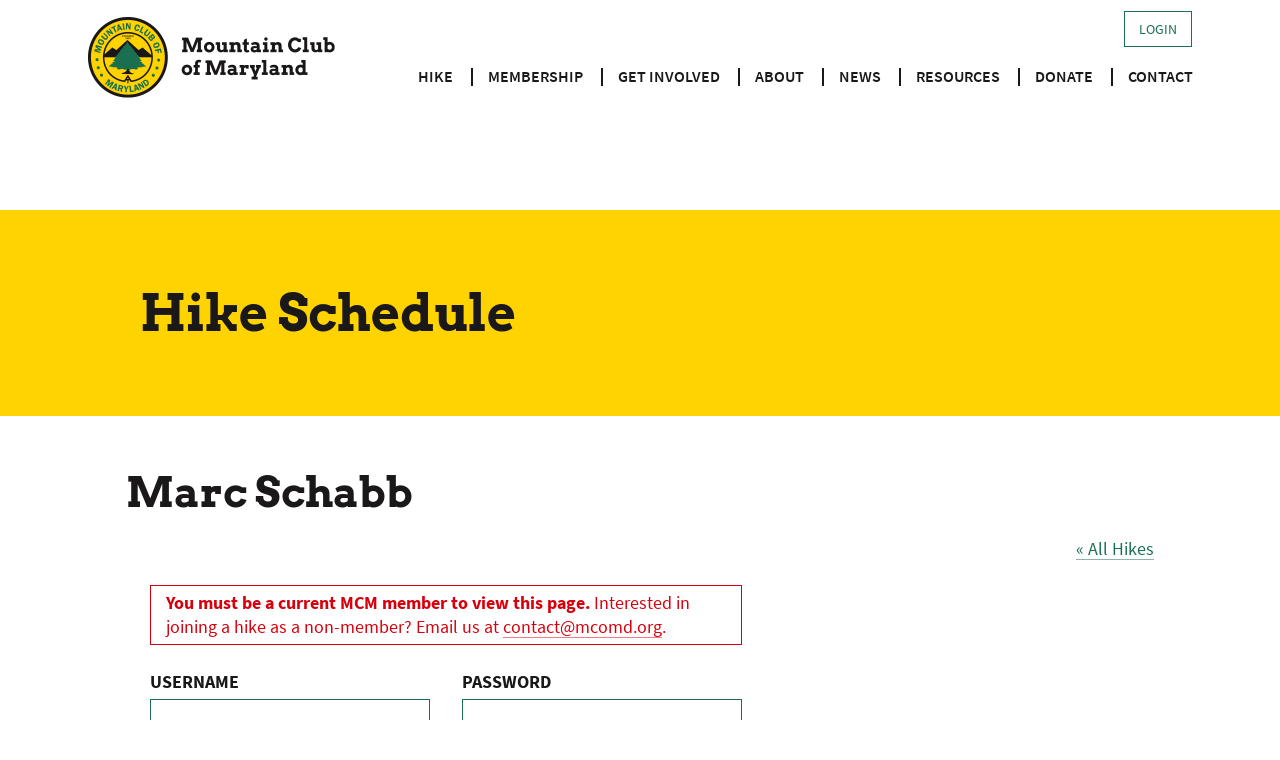

--- FILE ---
content_type: text/html; charset=UTF-8
request_url: https://www.mcomd.org/organizer/marc-schabb/?eventDisplay=past
body_size: 19384
content:
<!doctype html>
<html lang="en-US">
<head>
	<meta charset="UTF-8">
	<meta name="viewport" content="width=device-width, initial-scale=1">
	<link rel="profile" href="https://gmpg.org/xfn/11">

	<title>Marc Schabb &#8211; Mountain Club of Maryland</title>
<link rel='stylesheet' id='tribe-events-views-v2-bootstrap-datepicker-styles-css' href='https://www.mcomd.org/wp-content/plugins/the-events-calendar/vendor/bootstrap-datepicker/css/bootstrap-datepicker.standalone.min.css?ver=6.15.14' media='all' />
<link rel='stylesheet' id='tec-variables-skeleton-css' href='https://www.mcomd.org/wp-content/plugins/event-tickets/common/build/css/variables-skeleton.css?ver=6.10.1' media='all' />
<link rel='stylesheet' id='tribe-common-skeleton-style-css' href='https://www.mcomd.org/wp-content/plugins/event-tickets/common/build/css/common-skeleton.css?ver=6.10.1' media='all' />
<link rel='stylesheet' id='tribe-tooltipster-css-css' href='https://www.mcomd.org/wp-content/plugins/event-tickets/common/vendor/tooltipster/tooltipster.bundle.min.css?ver=6.10.1' media='all' />
<link rel='stylesheet' id='tribe-events-views-v2-skeleton-css' href='https://www.mcomd.org/wp-content/plugins/the-events-calendar/build/css/views-skeleton.css?ver=6.15.14' media='all' />
<meta name='robots' content='max-image-preview:large' />
<link rel='dns-prefetch' href='//www.googletagmanager.com' />
<link rel="alternate" type="application/rss+xml" title="Mountain Club of Maryland &raquo; Feed" href="https://www.mcomd.org/feed/" />
<link rel="alternate" type="application/rss+xml" title="Mountain Club of Maryland &raquo; Comments Feed" href="https://www.mcomd.org/comments/feed/" />
<link rel="alternate" type="text/calendar" title="Mountain Club of Maryland &raquo; iCal Feed" href="https://www.mcomd.org/schedule/?ical=1" />
<link rel="alternate" title="oEmbed (JSON)" type="application/json+oembed" href="https://www.mcomd.org/wp-json/oembed/1.0/embed?url=https%3A%2F%2Fwww.mcomd.org%2Fhike-leader%2Fmarc-schabb%2F" />
<link rel="alternate" title="oEmbed (XML)" type="text/xml+oembed" href="https://www.mcomd.org/wp-json/oembed/1.0/embed?url=https%3A%2F%2Fwww.mcomd.org%2Fhike-leader%2Fmarc-schabb%2F&#038;format=xml" />
<style id='wp-img-auto-sizes-contain-inline-css'>
img:is([sizes=auto i],[sizes^="auto," i]){contain-intrinsic-size:3000px 1500px}
/*# sourceURL=wp-img-auto-sizes-contain-inline-css */
</style>
<link rel='stylesheet' id='mp-theme-css' href='https://www.mcomd.org/wp-content/plugins/memberpress/css/ui/theme.css?ver=1.12.11' media='all' />
<link rel='stylesheet' id='dashicons-css' href='https://www.mcomd.org/wp-includes/css/dashicons.min.css?ver=6.9' media='all' />
<link rel='stylesheet' id='mp-login-css-css' href='https://www.mcomd.org/wp-content/plugins/memberpress/css/ui/login.css?ver=1.12.11' media='all' />
<link rel='stylesheet' id='tribe-select2-css-css' href='https://www.mcomd.org/wp-content/plugins/event-tickets/common/vendor/tribe-selectWoo/dist/css/selectWoo.min.css?ver=6.10.1' media='all' />
<link rel='stylesheet' id='tribe-events-custom-jquery-styles-css' href='https://www.mcomd.org/wp-content/plugins/the-events-calendar/vendor/jquery/smoothness/jquery-ui-1.8.23.custom.css?ver=6.15.14' media='all' />
<link rel='stylesheet' id='tribe-events-filterbar-views-v2-1-filter-bar-skeleton-css' href='https://www.mcomd.org/wp-content/plugins/the-events-calendar-filterbar/build/css/views-filter-bar-skeleton.css?ver=5.6.2' media='all' />
<link rel='stylesheet' id='tribe-events-virtual-skeleton-css' href='https://www.mcomd.org/wp-content/plugins/events-calendar-pro/build/css/events-virtual-skeleton.css?ver=7.7.12' media='all' />
<link rel='stylesheet' id='tec-events-pro-single-css' href='https://www.mcomd.org/wp-content/plugins/events-calendar-pro/build/css/events-single.css?ver=7.7.12' media='all' />
<link rel='stylesheet' id='tribe-events-pro-mini-calendar-block-styles-css' href='https://www.mcomd.org/wp-content/plugins/events-calendar-pro/build/css/tribe-events-pro-mini-calendar-block.css?ver=7.7.12' media='all' />
<style id='wp-emoji-styles-inline-css'>

	img.wp-smiley, img.emoji {
		display: inline !important;
		border: none !important;
		box-shadow: none !important;
		height: 1em !important;
		width: 1em !important;
		margin: 0 0.07em !important;
		vertical-align: -0.1em !important;
		background: none !important;
		padding: 0 !important;
	}
/*# sourceURL=wp-emoji-styles-inline-css */
</style>
<link rel='stylesheet' id='wp-block-library-css' href='https://www.mcomd.org/wp-includes/css/dist/block-library/style.min.css?ver=6.9' media='all' />
<style id='global-styles-inline-css'>
:root{--wp--preset--aspect-ratio--square: 1;--wp--preset--aspect-ratio--4-3: 4/3;--wp--preset--aspect-ratio--3-4: 3/4;--wp--preset--aspect-ratio--3-2: 3/2;--wp--preset--aspect-ratio--2-3: 2/3;--wp--preset--aspect-ratio--16-9: 16/9;--wp--preset--aspect-ratio--9-16: 9/16;--wp--preset--color--black: #1a1818;--wp--preset--color--cyan-bluish-gray: #abb8c3;--wp--preset--color--white: #FFFFFF;--wp--preset--color--pale-pink: #f78da7;--wp--preset--color--vivid-red: #cf2e2e;--wp--preset--color--luminous-vivid-orange: #ff6900;--wp--preset--color--luminous-vivid-amber: #fcb900;--wp--preset--color--light-green-cyan: #7bdcb5;--wp--preset--color--vivid-green-cyan: #00d084;--wp--preset--color--pale-cyan-blue: #8ed1fc;--wp--preset--color--vivid-cyan-blue: #0693e3;--wp--preset--color--vivid-purple: #9b51e0;--wp--preset--color--brand-1: #1a7051;--wp--preset--color--brand-2: #0d4e37;--wp--preset--color--brand-3: #ffd300;--wp--preset--color--brand-4: #f0f0f0;--wp--preset--gradient--vivid-cyan-blue-to-vivid-purple: linear-gradient(135deg,rgb(6,147,227) 0%,rgb(155,81,224) 100%);--wp--preset--gradient--light-green-cyan-to-vivid-green-cyan: linear-gradient(135deg,rgb(122,220,180) 0%,rgb(0,208,130) 100%);--wp--preset--gradient--luminous-vivid-amber-to-luminous-vivid-orange: linear-gradient(135deg,rgb(252,185,0) 0%,rgb(255,105,0) 100%);--wp--preset--gradient--luminous-vivid-orange-to-vivid-red: linear-gradient(135deg,rgb(255,105,0) 0%,rgb(207,46,46) 100%);--wp--preset--gradient--very-light-gray-to-cyan-bluish-gray: linear-gradient(135deg,rgb(238,238,238) 0%,rgb(169,184,195) 100%);--wp--preset--gradient--cool-to-warm-spectrum: linear-gradient(135deg,rgb(74,234,220) 0%,rgb(151,120,209) 20%,rgb(207,42,186) 40%,rgb(238,44,130) 60%,rgb(251,105,98) 80%,rgb(254,248,76) 100%);--wp--preset--gradient--blush-light-purple: linear-gradient(135deg,rgb(255,206,236) 0%,rgb(152,150,240) 100%);--wp--preset--gradient--blush-bordeaux: linear-gradient(135deg,rgb(254,205,165) 0%,rgb(254,45,45) 50%,rgb(107,0,62) 100%);--wp--preset--gradient--luminous-dusk: linear-gradient(135deg,rgb(255,203,112) 0%,rgb(199,81,192) 50%,rgb(65,88,208) 100%);--wp--preset--gradient--pale-ocean: linear-gradient(135deg,rgb(255,245,203) 0%,rgb(182,227,212) 50%,rgb(51,167,181) 100%);--wp--preset--gradient--electric-grass: linear-gradient(135deg,rgb(202,248,128) 0%,rgb(113,206,126) 100%);--wp--preset--gradient--midnight: linear-gradient(135deg,rgb(2,3,129) 0%,rgb(40,116,252) 100%);--wp--preset--font-size--small: 13px;--wp--preset--font-size--medium: 20px;--wp--preset--font-size--large: 36px;--wp--preset--font-size--x-large: 42px;--wp--preset--spacing--20: 0.44rem;--wp--preset--spacing--30: 0.67rem;--wp--preset--spacing--40: 1rem;--wp--preset--spacing--50: 1.5rem;--wp--preset--spacing--60: 2.25rem;--wp--preset--spacing--70: 3.38rem;--wp--preset--spacing--80: 5.06rem;--wp--preset--shadow--natural: 6px 6px 9px rgba(0, 0, 0, 0.2);--wp--preset--shadow--deep: 12px 12px 50px rgba(0, 0, 0, 0.4);--wp--preset--shadow--sharp: 6px 6px 0px rgba(0, 0, 0, 0.2);--wp--preset--shadow--outlined: 6px 6px 0px -3px rgb(255, 255, 255), 6px 6px rgb(0, 0, 0);--wp--preset--shadow--crisp: 6px 6px 0px rgb(0, 0, 0);}:where(.is-layout-flex){gap: 0.5em;}:where(.is-layout-grid){gap: 0.5em;}body .is-layout-flex{display: flex;}.is-layout-flex{flex-wrap: wrap;align-items: center;}.is-layout-flex > :is(*, div){margin: 0;}body .is-layout-grid{display: grid;}.is-layout-grid > :is(*, div){margin: 0;}:where(.wp-block-columns.is-layout-flex){gap: 2em;}:where(.wp-block-columns.is-layout-grid){gap: 2em;}:where(.wp-block-post-template.is-layout-flex){gap: 1.25em;}:where(.wp-block-post-template.is-layout-grid){gap: 1.25em;}.has-black-color{color: var(--wp--preset--color--black) !important;}.has-cyan-bluish-gray-color{color: var(--wp--preset--color--cyan-bluish-gray) !important;}.has-white-color{color: var(--wp--preset--color--white) !important;}.has-pale-pink-color{color: var(--wp--preset--color--pale-pink) !important;}.has-vivid-red-color{color: var(--wp--preset--color--vivid-red) !important;}.has-luminous-vivid-orange-color{color: var(--wp--preset--color--luminous-vivid-orange) !important;}.has-luminous-vivid-amber-color{color: var(--wp--preset--color--luminous-vivid-amber) !important;}.has-light-green-cyan-color{color: var(--wp--preset--color--light-green-cyan) !important;}.has-vivid-green-cyan-color{color: var(--wp--preset--color--vivid-green-cyan) !important;}.has-pale-cyan-blue-color{color: var(--wp--preset--color--pale-cyan-blue) !important;}.has-vivid-cyan-blue-color{color: var(--wp--preset--color--vivid-cyan-blue) !important;}.has-vivid-purple-color{color: var(--wp--preset--color--vivid-purple) !important;}.has-black-background-color{background-color: var(--wp--preset--color--black) !important;}.has-cyan-bluish-gray-background-color{background-color: var(--wp--preset--color--cyan-bluish-gray) !important;}.has-white-background-color{background-color: var(--wp--preset--color--white) !important;}.has-pale-pink-background-color{background-color: var(--wp--preset--color--pale-pink) !important;}.has-vivid-red-background-color{background-color: var(--wp--preset--color--vivid-red) !important;}.has-luminous-vivid-orange-background-color{background-color: var(--wp--preset--color--luminous-vivid-orange) !important;}.has-luminous-vivid-amber-background-color{background-color: var(--wp--preset--color--luminous-vivid-amber) !important;}.has-light-green-cyan-background-color{background-color: var(--wp--preset--color--light-green-cyan) !important;}.has-vivid-green-cyan-background-color{background-color: var(--wp--preset--color--vivid-green-cyan) !important;}.has-pale-cyan-blue-background-color{background-color: var(--wp--preset--color--pale-cyan-blue) !important;}.has-vivid-cyan-blue-background-color{background-color: var(--wp--preset--color--vivid-cyan-blue) !important;}.has-vivid-purple-background-color{background-color: var(--wp--preset--color--vivid-purple) !important;}.has-black-border-color{border-color: var(--wp--preset--color--black) !important;}.has-cyan-bluish-gray-border-color{border-color: var(--wp--preset--color--cyan-bluish-gray) !important;}.has-white-border-color{border-color: var(--wp--preset--color--white) !important;}.has-pale-pink-border-color{border-color: var(--wp--preset--color--pale-pink) !important;}.has-vivid-red-border-color{border-color: var(--wp--preset--color--vivid-red) !important;}.has-luminous-vivid-orange-border-color{border-color: var(--wp--preset--color--luminous-vivid-orange) !important;}.has-luminous-vivid-amber-border-color{border-color: var(--wp--preset--color--luminous-vivid-amber) !important;}.has-light-green-cyan-border-color{border-color: var(--wp--preset--color--light-green-cyan) !important;}.has-vivid-green-cyan-border-color{border-color: var(--wp--preset--color--vivid-green-cyan) !important;}.has-pale-cyan-blue-border-color{border-color: var(--wp--preset--color--pale-cyan-blue) !important;}.has-vivid-cyan-blue-border-color{border-color: var(--wp--preset--color--vivid-cyan-blue) !important;}.has-vivid-purple-border-color{border-color: var(--wp--preset--color--vivid-purple) !important;}.has-vivid-cyan-blue-to-vivid-purple-gradient-background{background: var(--wp--preset--gradient--vivid-cyan-blue-to-vivid-purple) !important;}.has-light-green-cyan-to-vivid-green-cyan-gradient-background{background: var(--wp--preset--gradient--light-green-cyan-to-vivid-green-cyan) !important;}.has-luminous-vivid-amber-to-luminous-vivid-orange-gradient-background{background: var(--wp--preset--gradient--luminous-vivid-amber-to-luminous-vivid-orange) !important;}.has-luminous-vivid-orange-to-vivid-red-gradient-background{background: var(--wp--preset--gradient--luminous-vivid-orange-to-vivid-red) !important;}.has-very-light-gray-to-cyan-bluish-gray-gradient-background{background: var(--wp--preset--gradient--very-light-gray-to-cyan-bluish-gray) !important;}.has-cool-to-warm-spectrum-gradient-background{background: var(--wp--preset--gradient--cool-to-warm-spectrum) !important;}.has-blush-light-purple-gradient-background{background: var(--wp--preset--gradient--blush-light-purple) !important;}.has-blush-bordeaux-gradient-background{background: var(--wp--preset--gradient--blush-bordeaux) !important;}.has-luminous-dusk-gradient-background{background: var(--wp--preset--gradient--luminous-dusk) !important;}.has-pale-ocean-gradient-background{background: var(--wp--preset--gradient--pale-ocean) !important;}.has-electric-grass-gradient-background{background: var(--wp--preset--gradient--electric-grass) !important;}.has-midnight-gradient-background{background: var(--wp--preset--gradient--midnight) !important;}.has-small-font-size{font-size: var(--wp--preset--font-size--small) !important;}.has-medium-font-size{font-size: var(--wp--preset--font-size--medium) !important;}.has-large-font-size{font-size: var(--wp--preset--font-size--large) !important;}.has-x-large-font-size{font-size: var(--wp--preset--font-size--x-large) !important;}
/*# sourceURL=global-styles-inline-css */
</style>

<style id='classic-theme-styles-inline-css'>
/*! This file is auto-generated */
.wp-block-button__link{color:#fff;background-color:#32373c;border-radius:9999px;box-shadow:none;text-decoration:none;padding:calc(.667em + 2px) calc(1.333em + 2px);font-size:1.125em}.wp-block-file__button{background:#32373c;color:#fff;text-decoration:none}
/*# sourceURL=/wp-includes/css/classic-themes.min.css */
</style>
<link rel='stylesheet' id='woocommerce-layout-css' href='https://www.mcomd.org/wp-content/plugins/woocommerce/assets/css/woocommerce-layout.css?ver=10.4.3' media='all' />
<link rel='stylesheet' id='woocommerce-smallscreen-css' href='https://www.mcomd.org/wp-content/plugins/woocommerce/assets/css/woocommerce-smallscreen.css?ver=10.4.3' media='only screen and (max-width: 768px)' />
<link rel='stylesheet' id='woocommerce-general-css' href='https://www.mcomd.org/wp-content/plugins/woocommerce/assets/css/woocommerce.css?ver=10.4.3' media='all' />
<style id='woocommerce-inline-inline-css'>
.woocommerce form .form-row .required { visibility: visible; }
/*# sourceURL=woocommerce-inline-inline-css */
</style>
<link rel='stylesheet' id='if-menu-site-css-css' href='https://www.mcomd.org/wp-content/plugins/if-menu/assets/if-menu-site.css?ver=6.9' media='all' />
<link rel='stylesheet' id='mcomd-style-css' href='https://www.mcomd.org/wp-content/themes/mcomd/style.css?ver=20240821' media='all' />
<link rel='stylesheet' id='mcomd-print-style-css' href='https://www.mcomd.org/wp-content/themes/mcomd/print.css?ver=20240821' media='print' />
<script src="https://www.mcomd.org/wp-includes/js/jquery/jquery.min.js?ver=3.7.1" id="jquery-core-js"></script>
<script src="https://www.mcomd.org/wp-includes/js/jquery/jquery-migrate.min.js?ver=3.4.1" id="jquery-migrate-js"></script>
<script src='https://www.mcomd.org/wp-content/plugins/event-tickets/common/build/js/underscore-before.js'></script>
<script src="https://www.mcomd.org/wp-includes/js/underscore.min.js?ver=1.13.7" id="underscore-js"></script>
<script src='https://www.mcomd.org/wp-content/plugins/event-tickets/common/build/js/underscore-after.js'></script>
<script src="https://www.mcomd.org/wp-includes/js/dist/hooks.min.js?ver=dd5603f07f9220ed27f1" id="wp-hooks-js"></script>
<script src="https://www.mcomd.org/wp-includes/js/dist/i18n.min.js?ver=c26c3dc7bed366793375" id="wp-i18n-js"></script>
<script id="wp-i18n-js-after">
wp.i18n.setLocaleData( { 'text direction\u0004ltr': [ 'ltr' ] } );
//# sourceURL=wp-i18n-js-after
</script>
<script src="https://www.mcomd.org/wp-content/plugins/memberpress/js/login.js?ver=1.12.11" id="mepr-login-js-js"></script>
<script src="https://www.mcomd.org/wp-content/plugins/event-tickets/common/build/js/tribe-common.js?ver=9c44e11f3503a33e9540" id="tribe-common-js"></script>
<script src="https://www.mcomd.org/wp-content/plugins/the-events-calendar/build/js/views/breakpoints.js?ver=4208de2df2852e0b91ec" id="tribe-events-views-v2-breakpoints-js"></script>
<script src="https://www.mcomd.org/wp-content/plugins/the-events-calendar/build/js/views/accordion.js?ver=b0cf88d89b3e05e7d2ef" id="tribe-events-views-v2-accordion-js"></script>
<script id="tribe-events-filterbar-views-filter-bar-state-js-js-extra">
var tribe_events_filter_bar_js_config = {"events":{"currency_symbol":"$","reverse_currency_position":false},"l10n":{"show_filters":"Show filters","hide_filters":"Hide filters","filter_options":"Filter options","cost_range_currency_symbol_before":"\u003C%- currency_symbol %\u003E\u003C%- cost_low %\u003E - \u003C%- currency_symbol %\u003E\u003C%- cost_high %\u003E","cost_range_currency_symbol_after":"\u003C%- cost_low %\u003E\u003C%- currency_symbol %\u003E - \u003C%- cost_high %\u003E\u003C%- currency_symbol %\u003E"}};
//# sourceURL=tribe-events-filterbar-views-filter-bar-state-js-js-extra
</script>
<script src="https://www.mcomd.org/wp-content/plugins/the-events-calendar-filterbar/build/js/views/filter-bar-state.js?ver=5.6.2" id="tribe-events-filterbar-views-filter-bar-state-js-js"></script>
<script src="https://www.mcomd.org/wp-content/plugins/woocommerce/assets/js/jquery-blockui/jquery.blockUI.min.js?ver=2.7.0-wc.10.4.3" id="wc-jquery-blockui-js" data-wp-strategy="defer"></script>
<script id="wc-add-to-cart-js-extra">
var wc_add_to_cart_params = {"ajax_url":"/wp-admin/admin-ajax.php","wc_ajax_url":"/?wc-ajax=%%endpoint%%","i18n_view_cart":"View cart","cart_url":"https://www.mcomd.org/?page_id=27625","is_cart":"","cart_redirect_after_add":"no"};
//# sourceURL=wc-add-to-cart-js-extra
</script>
<script src="https://www.mcomd.org/wp-content/plugins/woocommerce/assets/js/frontend/add-to-cart.min.js?ver=10.4.3" id="wc-add-to-cart-js" defer data-wp-strategy="defer"></script>
<script src="https://www.mcomd.org/wp-content/plugins/woocommerce/assets/js/js-cookie/js.cookie.min.js?ver=2.1.4-wc.10.4.3" id="wc-js-cookie-js" data-wp-strategy="defer"></script>

<!-- Google tag (gtag.js) snippet added by Site Kit -->
<!-- Google Analytics snippet added by Site Kit -->
<script src="https://www.googletagmanager.com/gtag/js?id=GT-MBLC6936" id="google_gtagjs-js" async></script>
<script id="google_gtagjs-js-after">
window.dataLayer = window.dataLayer || [];function gtag(){dataLayer.push(arguments);}
gtag("set","linker",{"domains":["www.mcomd.org"]});
gtag("js", new Date());
gtag("set", "developer_id.dZTNiMT", true);
gtag("config", "GT-MBLC6936");
 window._googlesitekit = window._googlesitekit || {}; window._googlesitekit.throttledEvents = []; window._googlesitekit.gtagEvent = (name, data) => { var key = JSON.stringify( { name, data } ); if ( !! window._googlesitekit.throttledEvents[ key ] ) { return; } window._googlesitekit.throttledEvents[ key ] = true; setTimeout( () => { delete window._googlesitekit.throttledEvents[ key ]; }, 5 ); gtag( "event", name, { ...data, event_source: "site-kit" } ); }; 
//# sourceURL=google_gtagjs-js-after
</script>
<link rel="https://api.w.org/" href="https://www.mcomd.org/wp-json/" /><link rel="alternate" title="JSON" type="application/json" href="https://www.mcomd.org/wp-json/wp/v2/tribe_organizer/29939" /><link rel="EditURI" type="application/rsd+xml" title="RSD" href="https://www.mcomd.org/xmlrpc.php?rsd" />
<meta name="generator" content="WordPress 6.9" />
<meta name="generator" content="WooCommerce 10.4.3" />
<link rel="canonical" href="https://www.mcomd.org/hike-leader/marc-schabb/" />
<link rel='shortlink' href='https://www.mcomd.org/?p=29939' />
<meta name="generator" content="Site Kit by Google 1.170.0" />        <!-- Added by MemberPress to prevent bots from indexing protected pages -->
        <meta name="robots" content="noindex,follow" />
            <meta name="et-api-version" content="v1"><meta name="et-api-origin" content="https://www.mcomd.org"><link rel="https://theeventscalendar.com/" href="https://www.mcomd.org/wp-json/tribe/tickets/v1/" /><meta name="tec-api-version" content="v1"><meta name="tec-api-origin" content="https://www.mcomd.org"><link rel="alternate" href="https://www.mcomd.org/wp-json/tribe/events/v1/" />    <style>
    .tribe-community-events-content .tribe-pagination {
        display: none;
    }
    </style>
    	<noscript><style>.woocommerce-product-gallery{ opacity: 1 !important; }</style></noscript>
	<link rel="icon" href="https://www.mcomd.org/wp-content/uploads/2021/09/cropped-mcomd_icon-32x32.png" sizes="32x32" />
<link rel="icon" href="https://www.mcomd.org/wp-content/uploads/2021/09/cropped-mcomd_icon-192x192.png" sizes="192x192" />
<link rel="apple-touch-icon" href="https://www.mcomd.org/wp-content/uploads/2021/09/cropped-mcomd_icon-180x180.png" />
<meta name="msapplication-TileImage" content="https://www.mcomd.org/wp-content/uploads/2021/09/cropped-mcomd_icon-270x270.png" />
<link rel='stylesheet' id='wc-blocks-style-css' href='https://www.mcomd.org/wp-content/plugins/woocommerce/assets/client/blocks/wc-blocks.css?ver=wc-10.4.3' media='all' />
<link rel='stylesheet' id='tec-variables-full-css' href='https://www.mcomd.org/wp-content/plugins/event-tickets/common/build/css/variables-full.css?ver=6.10.1' media='all' />
<link rel='stylesheet' id='tec-events-pro-archives-style-css' href='https://www.mcomd.org/wp-content/plugins/events-calendar-pro/build/css/custom-tables-v1/archives.css?ver=7.7.12' media='all' />
</head>

<body class="wp-singular tribe_organizer-template-default single single-tribe_organizer postid-29939 wp-custom-logo wp-theme-mcomd theme-mcomd woocommerce-no-js tribe-no-js tec-no-tickets-on-recurring tec-no-rsvp-on-recurring has-sidebar mcomd-fe no-feature-article tribe-theme-mcomd">
<div id="page" class="site">
	<a class="skip-link screen-reader-text" href="#primary">Skip to content</a>

	<header id="masthead" class="site-header">
		<div class="wrapper">
			<a href="https://www.mcomd.org/" class="custom-logo-link" rel="home"><img width="500" height="162" src="https://www.mcomd.org/wp-content/uploads/2021/09/mcomd_logo.png" class="custom-logo" alt="Mountain Club of Maryland logo" decoding="async" fetchpriority="high" srcset="https://www.mcomd.org/wp-content/uploads/2021/09/mcomd_logo.png 500w, https://www.mcomd.org/wp-content/uploads/2021/09/mcomd_logo-300x97.png 300w" sizes="(max-width: 500px) 100vw, 500px" /></a>				<div class="desktop-member-nav">
					
<div id="mepr-logged-out-template">
  <span class="mepr-link-span"><a href="https://www.mcomd.org/member-login/">Login</a></span>
</div>
				</div><!-- .desktop-member-nav -->
								<button class="menu-toggle" aria-label="Toggle Main Menu" aria-controls="menu-main-mobile-wrapper" aria-expanded="false">
					<span class="bar top"></span>
					<span class="bar middle"></span>
					<span class="bar bottom"></span>
				</button>
				<nav class="menu-main menu" id="desktop-main">
					<ul id="menu-main-menu" class="menu"><li id="menu-item-2182" class="menu-item menu-item-type-post_type menu-item-object-page menu-item-has-children menu-item-2182"><a href="https://www.mcomd.org/hike/">Hike</a><button class="toggle-sub-menu" aria-label="Toggle Sub-Menu"></button>
<ul class="sub-menu">
	<li id="menu-item-2184" class="menu-item menu-item-type-post_type_archive menu-item-object-tribe_events current-menu-item current_page_item menu-item-2184"><a href="https://www.mcomd.org/schedule/">MCM Hike Schedule</a></li>
	<li id="menu-item-2220" class="menu-item menu-item-type-post_type menu-item-object-page menu-item-2220"><a href="https://www.mcomd.org/hike/hiking-policy/">Hiking Policy</a></li>
	<li id="menu-item-59173" class="menu-item menu-item-type-post_type menu-item-object-page menu-item-59173"><a href="https://www.mcomd.org/meetup-hike-schedule/">Meetup Hike Schedule</a></li>
</ul>
</li>
<li id="menu-item-2295" class="menu-item menu-item-type-post_type menu-item-object-page menu-item-has-children menu-item-2295"><a href="https://www.mcomd.org/membership/">Membership</a><button class="toggle-sub-menu" aria-label="Toggle Sub-Menu"></button>
<ul class="sub-menu">
	<li id="menu-item-27659" class="menu-item menu-item-type-post_type menu-item-object-memberpressproduct menu-item-27659"><a href="https://www.mcomd.org/register/individual/">Individual</a></li>
	<li id="menu-item-27656" class="menu-item menu-item-type-post_type menu-item-object-memberpressproduct menu-item-27656"><a href="https://www.mcomd.org/register/individual-senior/">Individual (Senior)</a></li>
	<li id="menu-item-27657" class="menu-item menu-item-type-post_type menu-item-object-memberpressproduct menu-item-27657"><a href="https://www.mcomd.org/register/individual-junior/">Individual (Junior)</a></li>
	<li id="menu-item-27658" class="menu-item menu-item-type-post_type menu-item-object-memberpressproduct menu-item-27658"><a href="https://www.mcomd.org/register/household/">Household</a></li>
	<li id="menu-item-27655" class="menu-item menu-item-type-post_type menu-item-object-memberpressproduct menu-item-27655"><a href="https://www.mcomd.org/register/household-senior/">Household (Senior)</a></li>
	<li id="menu-item-27663" class="menu-item menu-item-type-post_type menu-item-object-page menu-item-27663"><a href="https://www.mcomd.org/membership/shop-mcm/">Shop</a></li>
</ul>
</li>
<li id="menu-item-2199" class="menu-item menu-item-type-post_type menu-item-object-page menu-item-has-children menu-item-2199"><a href="https://www.mcomd.org/get-involved/">Get Involved</a><button class="toggle-sub-menu" aria-label="Toggle Sub-Menu"></button>
<ul class="sub-menu">
	<li id="menu-item-2200" class="menu-item menu-item-type-post_type menu-item-object-page menu-item-2200"><a href="https://www.mcomd.org/get-involved/volunteer/">Volunteer Opportunities</a></li>
	<li id="menu-item-2203" class="menu-item menu-item-type-post_type menu-item-object-page menu-item-2203"><a href="https://www.mcomd.org/get-involved/at-maintenance/">Appalachian Trail Maintenance</a></li>
	<li id="menu-item-31052" class="menu-item menu-item-type-post_type menu-item-object-page menu-item-31052"><a href="https://www.mcomd.org/get-involved/at-maintenance-2/">Instructions for Appalachian Trail Volunteers</a></li>
	<li id="menu-item-2206" class="menu-item menu-item-type-post_type menu-item-object-page menu-item-2206"><a href="https://www.mcomd.org/get-involved/miles-fund-grants/">Miles Fund  Grants</a></li>
</ul>
</li>
<li id="menu-item-2210" class="menu-item menu-item-type-post_type menu-item-object-page menu-item-has-children menu-item-2210"><a href="https://www.mcomd.org/about/">About</a><button class="toggle-sub-menu" aria-label="Toggle Sub-Menu"></button>
<ul class="sub-menu">
	<li id="menu-item-2218" class="menu-item menu-item-type-post_type menu-item-object-page menu-item-2218"><a href="https://www.mcomd.org/about/who-we-are/">Who We Are</a></li>
	<li id="menu-item-2219" class="menu-item menu-item-type-post_type menu-item-object-page menu-item-2219"><a href="https://www.mcomd.org/about/history/">History</a></li>
	<li id="menu-item-32356" class="menu-item menu-item-type-post_type menu-item-object-page menu-item-32356"><a href="https://www.mcomd.org/about/mcm-leadership-team/">MCM Leadership Team</a></li>
	<li id="menu-item-45424" class="menu-item menu-item-type-post_type menu-item-object-page menu-item-45424"><a href="https://www.mcomd.org/about/90th-anniversary/">90th Anniversary</a></li>
	<li id="menu-item-45423" class="menu-item menu-item-type-post_type menu-item-object-page menu-item-45423"><a href="https://www.mcomd.org/about/first-person-stories/">MCM First Person</a></li>
</ul>
</li>
<li id="menu-item-2226" class="menu-item menu-item-type-post_type menu-item-object-page menu-item-has-children menu-item-2226"><a href="https://www.mcomd.org/news/">News</a><button class="toggle-sub-menu" aria-label="Toggle Sub-Menu"></button>
<ul class="sub-menu">
	<li id="menu-item-2233" class="menu-item menu-item-type-post_type menu-item-object-page menu-item-2233"><a href="https://www.mcomd.org/news/publicity/">Publicity</a></li>
	<li id="menu-item-2244" class="menu-item menu-item-type-post_type menu-item-object-page menu-item-2244"><a href="https://www.mcomd.org/news/gallery/">Gallery</a></li>
</ul>
</li>
<li id="menu-item-2257" class="menu-item menu-item-type-post_type menu-item-object-page menu-item-has-children menu-item-2257"><a href="https://www.mcomd.org/resources/">Resources</a><button class="toggle-sub-menu" aria-label="Toggle Sub-Menu"></button>
<ul class="sub-menu">
	<li id="menu-item-59087" class="menu-item menu-item-type-post_type menu-item-object-page menu-item-59087"><a href="https://www.mcomd.org/mobileapps/">Hiking Mobile Applications (Apps)</a></li>
	<li id="menu-item-2258" class="menu-item menu-item-type-post_type menu-item-object-page menu-item-2258"><a href="https://www.mcomd.org/resources/help/">Help</a></li>
	<li id="menu-item-2259" class="menu-item menu-item-type-post_type menu-item-object-page menu-item-2259"><a href="https://www.mcomd.org/resources/faq/">FAQs</a></li>
	<li id="menu-item-2260" class="menu-item menu-item-type-post_type menu-item-object-page menu-item-2260"><a href="https://www.mcomd.org/resources/links/">Links</a></li>
	<li id="menu-item-32349" class="menu-item menu-item-type-post_type menu-item-object-page menu-item-32349"><a href="https://www.mcomd.org/resources/terms/">Terms &#038; Conditions</a></li>
</ul>
</li>
<li id="menu-item-34983" class="menu-item menu-item-type-post_type menu-item-object-page menu-item-34983"><a href="https://www.mcomd.org/donations/">Donate</a></li>
<li id="menu-item-2265" class="menu-item menu-item-type-post_type menu-item-object-page menu-item-2265"><a href="https://www.mcomd.org/contact/">Contact</a></li>
</ul>				</nav><!-- .menu-main.menu#desktop-main -->
						</div><!-- .wrapper -->

		<div id="menu-main-mobile-wrapper">
							<div class="mobile-member-nav">
					
<div id="mepr-logged-out-template">
  <span class="mepr-link-span"><a href="https://www.mcomd.org/member-login/">Login</a></span>
</div>
				</div><!-- .mobile-member-nav -->
								<nav class="menu-main menu" id="mobile-main">
					<ul id="menu-main-menu-1" class="menu"><li class="menu-item menu-item-type-post_type menu-item-object-page menu-item-has-children menu-item-2182"><a href="https://www.mcomd.org/hike/">Hike</a><button class="toggle-sub-menu" aria-label="Toggle Sub-Menu"></button>
<ul class="sub-menu">
	<li class="menu-item menu-item-type-post_type_archive menu-item-object-tribe_events current-menu-item current_page_item menu-item-2184"><a href="https://www.mcomd.org/schedule/">MCM Hike Schedule</a></li>
	<li class="menu-item menu-item-type-post_type menu-item-object-page menu-item-2220"><a href="https://www.mcomd.org/hike/hiking-policy/">Hiking Policy</a></li>
	<li class="menu-item menu-item-type-post_type menu-item-object-page menu-item-59173"><a href="https://www.mcomd.org/meetup-hike-schedule/">Meetup Hike Schedule</a></li>
</ul>
</li>
<li class="menu-item menu-item-type-post_type menu-item-object-page menu-item-has-children menu-item-2295"><a href="https://www.mcomd.org/membership/">Membership</a><button class="toggle-sub-menu" aria-label="Toggle Sub-Menu"></button>
<ul class="sub-menu">
	<li class="menu-item menu-item-type-post_type menu-item-object-memberpressproduct menu-item-27659"><a href="https://www.mcomd.org/register/individual/">Individual</a></li>
	<li class="menu-item menu-item-type-post_type menu-item-object-memberpressproduct menu-item-27656"><a href="https://www.mcomd.org/register/individual-senior/">Individual (Senior)</a></li>
	<li class="menu-item menu-item-type-post_type menu-item-object-memberpressproduct menu-item-27657"><a href="https://www.mcomd.org/register/individual-junior/">Individual (Junior)</a></li>
	<li class="menu-item menu-item-type-post_type menu-item-object-memberpressproduct menu-item-27658"><a href="https://www.mcomd.org/register/household/">Household</a></li>
	<li class="menu-item menu-item-type-post_type menu-item-object-memberpressproduct menu-item-27655"><a href="https://www.mcomd.org/register/household-senior/">Household (Senior)</a></li>
	<li class="menu-item menu-item-type-post_type menu-item-object-page menu-item-27663"><a href="https://www.mcomd.org/membership/shop-mcm/">Shop</a></li>
</ul>
</li>
<li class="menu-item menu-item-type-post_type menu-item-object-page menu-item-has-children menu-item-2199"><a href="https://www.mcomd.org/get-involved/">Get Involved</a><button class="toggle-sub-menu" aria-label="Toggle Sub-Menu"></button>
<ul class="sub-menu">
	<li class="menu-item menu-item-type-post_type menu-item-object-page menu-item-2200"><a href="https://www.mcomd.org/get-involved/volunteer/">Volunteer Opportunities</a></li>
	<li class="menu-item menu-item-type-post_type menu-item-object-page menu-item-2203"><a href="https://www.mcomd.org/get-involved/at-maintenance/">Appalachian Trail Maintenance</a></li>
	<li class="menu-item menu-item-type-post_type menu-item-object-page menu-item-31052"><a href="https://www.mcomd.org/get-involved/at-maintenance-2/">Instructions for Appalachian Trail Volunteers</a></li>
	<li class="menu-item menu-item-type-post_type menu-item-object-page menu-item-2206"><a href="https://www.mcomd.org/get-involved/miles-fund-grants/">Miles Fund  Grants</a></li>
</ul>
</li>
<li class="menu-item menu-item-type-post_type menu-item-object-page menu-item-has-children menu-item-2210"><a href="https://www.mcomd.org/about/">About</a><button class="toggle-sub-menu" aria-label="Toggle Sub-Menu"></button>
<ul class="sub-menu">
	<li class="menu-item menu-item-type-post_type menu-item-object-page menu-item-2218"><a href="https://www.mcomd.org/about/who-we-are/">Who We Are</a></li>
	<li class="menu-item menu-item-type-post_type menu-item-object-page menu-item-2219"><a href="https://www.mcomd.org/about/history/">History</a></li>
	<li class="menu-item menu-item-type-post_type menu-item-object-page menu-item-32356"><a href="https://www.mcomd.org/about/mcm-leadership-team/">MCM Leadership Team</a></li>
	<li class="menu-item menu-item-type-post_type menu-item-object-page menu-item-45424"><a href="https://www.mcomd.org/about/90th-anniversary/">90th Anniversary</a></li>
	<li class="menu-item menu-item-type-post_type menu-item-object-page menu-item-45423"><a href="https://www.mcomd.org/about/first-person-stories/">MCM First Person</a></li>
</ul>
</li>
<li class="menu-item menu-item-type-post_type menu-item-object-page menu-item-has-children menu-item-2226"><a href="https://www.mcomd.org/news/">News</a><button class="toggle-sub-menu" aria-label="Toggle Sub-Menu"></button>
<ul class="sub-menu">
	<li class="menu-item menu-item-type-post_type menu-item-object-page menu-item-2233"><a href="https://www.mcomd.org/news/publicity/">Publicity</a></li>
	<li class="menu-item menu-item-type-post_type menu-item-object-page menu-item-2244"><a href="https://www.mcomd.org/news/gallery/">Gallery</a></li>
</ul>
</li>
<li class="menu-item menu-item-type-post_type menu-item-object-page menu-item-has-children menu-item-2257"><a href="https://www.mcomd.org/resources/">Resources</a><button class="toggle-sub-menu" aria-label="Toggle Sub-Menu"></button>
<ul class="sub-menu">
	<li class="menu-item menu-item-type-post_type menu-item-object-page menu-item-59087"><a href="https://www.mcomd.org/mobileapps/">Hiking Mobile Applications (Apps)</a></li>
	<li class="menu-item menu-item-type-post_type menu-item-object-page menu-item-2258"><a href="https://www.mcomd.org/resources/help/">Help</a></li>
	<li class="menu-item menu-item-type-post_type menu-item-object-page menu-item-2259"><a href="https://www.mcomd.org/resources/faq/">FAQs</a></li>
	<li class="menu-item menu-item-type-post_type menu-item-object-page menu-item-2260"><a href="https://www.mcomd.org/resources/links/">Links</a></li>
	<li class="menu-item menu-item-type-post_type menu-item-object-page menu-item-32349"><a href="https://www.mcomd.org/resources/terms/">Terms &#038; Conditions</a></li>
</ul>
</li>
<li class="menu-item menu-item-type-post_type menu-item-object-page menu-item-34983"><a href="https://www.mcomd.org/donations/">Donate</a></li>
<li class="menu-item menu-item-type-post_type menu-item-object-page menu-item-2265"><a href="https://www.mcomd.org/contact/">Contact</a></li>
</ul>				</nav><!-- .menu-main.menu#mobile-main -->
						</div><!-- #menu-main-mobile-wrapper -->
	</header><!-- #masthead -->
<div
	 class="tribe-common tribe-events tribe-events-view tribe-events-view--organizer tribe-events-view--list tribe-events--has-filter-bar tribe-events--filter-bar-horizontal tribe-events-pro" 	data-js="tribe-events-view"
	data-view-rest-url="https://www.mcomd.org/wp-json/tribe/views/v2/html"
	data-view-rest-method="GET"
	data-view-manage-url="1"
				data-view-breakpoint-pointer="8d4f0f18-000f-4b1a-8a58-c66a344cdadb"
	 role="main">
	<section class="tribe-common-l-container tribe-events-l-container">
		<div
	class="tribe-events-view-loader tribe-common-a11y-hidden"
	role="alert"
	aria-live="polite"
>
	<span class="tribe-events-view-loader__text tribe-common-a11y-visual-hide">
		5 hikes found.	</span>
	<div class="tribe-events-view-loader__dots tribe-common-c-loader">
		<svg
	 class="tribe-common-c-svgicon tribe-common-c-svgicon--dot tribe-common-c-loader__dot tribe-common-c-loader__dot--first" 	aria-hidden="true"
	viewBox="0 0 15 15"
	xmlns="http://www.w3.org/2000/svg"
>
	<circle cx="7.5" cy="7.5" r="7.5"/>
</svg>
		<svg
	 class="tribe-common-c-svgicon tribe-common-c-svgicon--dot tribe-common-c-loader__dot tribe-common-c-loader__dot--second" 	aria-hidden="true"
	viewBox="0 0 15 15"
	xmlns="http://www.w3.org/2000/svg"
>
	<circle cx="7.5" cy="7.5" r="7.5"/>
</svg>
		<svg
	 class="tribe-common-c-svgicon tribe-common-c-svgicon--dot tribe-common-c-loader__dot tribe-common-c-loader__dot--third" 	aria-hidden="true"
	viewBox="0 0 15 15"
	xmlns="http://www.w3.org/2000/svg"
>
	<circle cx="7.5" cy="7.5" r="7.5"/>
</svg>
	</div>
</div>

		<script type="application/ld+json">
[{"@context":"http://schema.org","@type":"Event","name":"PVSP: AVALON AREA LOOP TO CASCADE FALLS &#8211; 9M+","description":"&lt;p&gt;We\\'ll start with trails on the north side of the Patapsco River, cross back over the swinging bridge, have lunch at Cascade Falls, then return via the Ridge Trail. Distance is about 9.4 miles with 1,250-foot elevation gain. There is one steep but short climb, several moderate climbs, and several minor stream crossings. The pace [&hellip;]&lt;/p&gt;\\n","url":"https://www.mcomd.org/hikes/pvsp-avalon-area-loop-orange-grove-to-cascade-falls-9m/","offers":[{"@type":"Offer","url":"https://www.mcomd.org/hikes/pvsp-avalon-area-loop-orange-grove-to-cascade-falls-9m/","price":"0","category":"primary","availability":"LimitedAvailability","priceCurrency":"USD","validFrom":"2023-09-10T00:00:00+00:00"}],"eventAttendanceMode":"https://schema.org/OfflineEventAttendanceMode","eventStatus":"https://schema.org/EventScheduled","startDate":"2023-10-18T09:30:00-04:00","endDate":"2023-10-18T14:00:00-04:00","organizer":{"@type":"Person","name":"Marc Schabb","description":"","url":"","telephone":"","email":"m&#115;ch&#97;bb&#64;ve&#114;i&#122;&#111;n&#46;ne&#116;","sameAs":""},"performer":"Organization"},{"@context":"http://schema.org","@type":"Event","name":"OREGON RIDGE TRAILS &#8211; 7M","description":"&lt;p&gt;This is a prototypical moderate hike, with beautiful scenery along Baisman Run in the Gunpowder watershed, yet located conveniently close to Baltimore. We will hike early in the cool temps, and be done before lunch \u2013 so no planned lunch break. Total elevation of about 900\u2032 spread over four relatively-equal climbs, with a couple of [&hellip;]&lt;/p&gt;\\n","url":"https://www.mcomd.org/hikes/oregon-ridge-trails-7m-2/","offers":[{"@type":"Offer","url":"https://www.mcomd.org/hikes/oregon-ridge-trails-7m-2/","price":"0","category":"primary","availability":"InStock","priceCurrency":"USD","validFrom":"2025-05-28T00:00:00+00:00","validThrough":"2025-07-08T00:00:00+00:00"}],"eventAttendanceMode":"https://schema.org/OfflineEventAttendanceMode","eventStatus":"https://schema.org/EventScheduled","startDate":"2025-07-09T08:00:00-04:00","endDate":"2025-07-09T11:00:00-04:00","organizer":{"@type":"Person","name":"Marc Schabb","description":"","url":"","telephone":"","email":"&#109;&#115;cha&#98;&#98;&#64;v&#101;&#114;izon.&#110;et","sameAs":""},"performer":"Organization"},{"@context":"http://schema.org","@type":"Event","name":"OREGON RIDGE TRAILS &#8211; 7M","description":"&lt;p&gt;This is a prototypical moderate hike, with beautiful scenery along Baisman Run in the Gunpowder watershed, yet located conveniently close to Baltimore. We will hike early in the cool temps, and be done before lunch \u2013 so no planned lunch break. Total elevation of about 900\u2032 spread over four relatively-equal climbs, with a couple of [&hellip;]&lt;/p&gt;\\n","url":"https://www.mcomd.org/hikes/oregon-ridge-trails-7m/","offers":[{"@type":"Offer","url":"https://www.mcomd.org/hikes/oregon-ridge-trails-7m/","price":"0","category":"primary","availability":"InStock","priceCurrency":"USD","validFrom":"2025-07-19T00:00:00+00:00","validThrough":"2025-08-16T00:00:00+00:00"}],"eventAttendanceMode":"https://schema.org/OfflineEventAttendanceMode","eventStatus":"https://schema.org/EventScheduled","startDate":"2025-08-16T08:00:00-04:00","endDate":"2025-08-16T11:00:00-04:00","organizer":{"@type":"Person","name":"Marc Schabb","description":"","url":"","telephone":"","email":"msc&#104;&#97;&#98;b&#64;&#118;e&#114;&#105;zo&#110;.ne&#116;","sameAs":""},"performer":"Organization"},{"@context":"http://schema.org","@type":"Event","name":"Oregon Ridge Trails &#8211; 7M","description":"&lt;p&gt;This is a prototypical moderate hike, with beautiful scenery along Baisman Run in the Gunpowder watershed, yet located conveniently close to Baltimore. We will hike early in the cool temps, and be done before lunch \u2013 so no planned lunch break. Total elevation of about 900\u2032 spread over four relatively-equal climbs, with a couple of [&hellip;]&lt;/p&gt;\\n","url":"https://www.mcomd.org/hikes/oregon-ridge-trails-7m-4/","offers":[{"@type":"Offer","url":"https://www.mcomd.org/hikes/oregon-ridge-trails-7m-4/","price":"0","category":"primary","availability":"InStock","priceCurrency":"USD","validFrom":"2025-05-28T00:00:00+00:00","validThrough":"2025-09-19T00:00:00+00:00"}],"eventAttendanceMode":"https://schema.org/OfflineEventAttendanceMode","eventStatus":"https://schema.org/EventScheduled","startDate":"2025-09-20T08:30:00-04:00","endDate":"2025-09-20T11:30:00-04:00","organizer":{"@type":"Person","name":"Marc Schabb","description":"","url":"","telephone":"","email":"ms&#99;&#104;&#97;&#98;&#98;&#64;&#118;&#101;ri&#122;on&#46;net","sameAs":""},"performer":"Organization"},{"@context":"http://schema.org","@type":"Event","name":"OREGON RIDGE TRAILS \u2013 7M","description":"&lt;p&gt;This is a prototypical moderate hike, with beautiful scenery along Baisman Run in the Gunpowder watershed, yet located conveniently close to Baltimore. Total elevation of about 900\u2032 spread over four relatively-equal climbs, with a couple of minor stream crossings on rocks. Pace will be about 2.7 mph. No planned lunch break. Contact: mschabb@verizon.net / 410-833-5005&lt;/p&gt;\\n","url":"https://www.mcomd.org/hikes/oregon-ridge-trails-7m-3/","offers":[{"@type":"Offer","url":"https://www.mcomd.org/hikes/oregon-ridge-trails-7m-3/","price":"0","category":"primary","availability":"InStock","priceCurrency":"USD","validFrom":"2025-05-28T00:00:00+00:00","validThrough":"2025-10-01T00:00:00+00:00"}],"eventAttendanceMode":"https://schema.org/OfflineEventAttendanceMode","eventStatus":"https://schema.org/EventScheduled","startDate":"2025-10-01T09:00:00-04:00","endDate":"2025-10-01T12:00:00-04:00","organizer":{"@type":"Person","name":"Marc Schabb","description":"","url":"","telephone":"","email":"&#109;sch&#97;&#98;b&#64;&#118;eri&#122;&#111;n.&#110;et","sameAs":""},"performer":"Organization"}]
</script>
		<script data-js="tribe-events-view-data" type="application/json">
	{"slug":"organizer","prev_url":"","next_url":"https:\/\/www.mcomd.org\/?eventDisplay=organizer&tribe_organizer=marc-schabb&post_type=tribe_organizer","view_class":"Tribe\\Events\\Pro\\Views\\V2\\Views\\Organizer_View","view_slug":"organizer","view_label":"Hike Leader","lookup_folders":{"events-virtual":{"id":"events-virtual","namespace":"events-virtual","priority":10,"path":"\/plugins\/events-calendar-pro\/src\/views"},"event-tickets-plus":{"id":"event-tickets-plus","namespace":"tickets-plus","priority":16,"path":"\/plugins\/event-tickets-plus\/src\/views\/v2"},"event-tickets":{"id":"event-tickets","namespace":"tickets","priority":17,"path":"\/plugins\/event-tickets\/src\/views\/v2"},"plugin":{"id":"plugin","priority":20,"path":"\/plugins\/the-events-calendar\/src\/views\/v2"},"events-filterbar":{"id":"events-filterbar","namespace":"events-filterbar","priority":25,"path":"\/plugins\/the-events-calendar-filterbar\/src\/views\/v2_1"},"events-pro":{"id":"events-pro","namespace":"events-pro","priority":25,"path":"\/plugins\/events-calendar-pro\/src\/views\/v2"},"common":{"id":"common","priority":100,"path":"\/plugins\/event-tickets\/common\/src\/views\/v2"}},"title":"Hikes \u2013 Mountain Club of Maryland","events":[10000743,10001595,10001634,10001596,10001597],"url":"https:\/\/www.mcomd.org\/organizer\/marc-schabb\/?eventDisplay=past","url_event_date":false,"bar":{"keyword":"","date":""},"today":"2026-01-23 00:00:00","now":"2026-01-23 02:14:10","home_url":"https:\/\/www.mcomd.org","rest_url":"https:\/\/www.mcomd.org\/wp-json\/tribe\/views\/v2\/html","rest_method":"GET","rest_nonce":"","should_manage_url":true,"today_url":"https:\/\/www.mcomd.org\/organizer\/marc-schabb\/","today_title":"Click to select today's date","today_label":"Today","prev_label":"","next_label":"","date_formats":{"compact":"n\/j\/Y","month_and_year_compact":"n\/Y","month_and_year":"F Y","time_range_separator":" - ","date_time_separator":" | "},"messages":[],"start_of_week":"0","header_title":"Marc Schabb","header_title_element":"h1","content_title":"Hikes from this hike leader","breadcrumbs":[],"backlink":{"url":"https:\/\/www.mcomd.org\/schedule\/","label":"All Hikes"},"before_events":"<div id=\"primary\" class=\"page-header alignfull\">\n<h1 class=\"page-title\">Hike Schedule<\/h1>\n<\/div>\n","after_events":"\n<!--\nThis calendar is powered by The Events Calendar.\nhttp:\/\/evnt.is\/18wn\n-->\n","display_events_bar":false,"disable_event_search":true,"live_refresh":true,"ical":{"display_link":true,"link":{"url":"https:\/\/www.mcomd.org\/organizer\/marc-schabb\/?eventDisplay=past&#038;ical=1","text":"Export Hikes","title":"Use this to share calendar data with Google Calendar, Apple iCal and other compatible apps"}},"container_classes":["tribe-common","tribe-events","tribe-events-view","tribe-events-view--organizer","tribe-events-view--list","tribe-events--has-filter-bar","tribe-events--filter-bar-horizontal","tribe-events-pro"],"container_data":[],"is_past":true,"breakpoints":{"xsmall":500,"medium":768,"full":960},"breakpoint_pointer":"8d4f0f18-000f-4b1a-8a58-c66a344cdadb","is_initial_load":true,"public_views":{"list":{"view_class":"Tribe\\Events\\Views\\V2\\Views\\List_View","view_url":"https:\/\/www.mcomd.org\/?eventDisplay=list&tribe_organizer=marc-schabb&post_type=tribe_events","view_label":"List","aria_label":"Display Hikes in List View"}},"show_latest_past":true,"past":false,"show_now":false,"now_label":"Now","now_label_mobile":"Now","show_end":true,"selected_start_datetime":"2023-10-18","selected_start_date_mobile":"10\/18\/2023","selected_start_date_label":"Wednesday, October 18, 2023","selected_end_datetime":"2026-01-23","selected_end_date_mobile":"1\/23\/2026","selected_end_date_label":"Now","datepicker_date":"10\/18\/2023","subscribe_links":{"gcal":{"label":"Google Calendar","single_label":"Add to Google Calendar","visible":true,"block_slug":"hasGoogleCalendar"},"ical":{"label":"iCalendar","single_label":"Add to iCalendar","visible":true,"block_slug":"hasiCal"},"outlook-365":{"label":"Outlook 365","single_label":"Outlook 365","visible":true,"block_slug":"hasOutlook365"},"outlook-live":{"label":"Outlook Live","single_label":"Outlook Live","visible":true,"block_slug":"hasOutlookLive"},"ics":{"label":"Export .ics file","single_label":"Export .ics file","visible":true,"block_slug":null},"outlook-ics":{"label":"Export Outlook .ics file","single_label":"Export Outlook .ics file","visible":true,"block_slug":null}},"layout":"horizontal","filterbar_state":"open","filters":[{"filter_object":{"type":"select","name":"Hike Category","slug":"filterbar_category","priority":1,"values":[{"name":"Backpacking","depth":0,"value":19,"data":{"slug":"backpacking"},"class":"tribe-parent-cat tribe-events-category-backpacking"},{"name":"Biking","depth":0,"value":220,"data":{"slug":"biking"},"class":"tribe-parent-cat tribe-events-category-biking"},{"name":"Boating","depth":0,"value":18,"data":{"slug":"boating"},"class":"tribe-parent-cat tribe-events-category-boating"},{"name":"Hiking","depth":0,"value":16,"data":{"slug":"hike"},"class":"tribe-parent-cat tribe-events-category-hike"},{"name":"Work Event","depth":0,"value":221,"data":{"slug":"work-event"},"class":"tribe-parent-cat tribe-events-category-work-event"}],"free":null,"currentValue":[],"isActiveFilter":true,"queryArgs":[],"joinClause":"","whereClause":"","stack_managed":false},"label":"Hike Category","selections_count":"","selections":"","toggle_id":"filterbar_category-toggle-8d4f0f18-000f-4b1a-8a58-c66a344cdadb","container_id":"filterbar_category-container-8d4f0f18-000f-4b1a-8a58-c66a344cdadb","pill_toggle_id":"filterbar_category-pill-toggle-8d4f0f18-000f-4b1a-8a58-c66a344cdadb","is_open":false,"name":"tribe_eventcategory[]","fields":[{"type":"dropdown","value":"","id":"tribe-events-filterbar-06d5d533-filterbar_category","name":"tribe_eventcategory[]","options":[{"text":"Backpacking","id":"19","value":19},{"text":"Biking","id":"220","value":220},{"text":"Boating","id":"18","value":18},{"text":"Hiking","id":"16","value":16},{"text":"Work Event","id":"221","value":221}]}],"type":"dropdown"},{"filter_object":{"type":"select","name":"Hike Difficulty","slug":"_ecp_custom_44","priority":2,"values":{"3":{"name":"1. Easy","value":"1. Easy"},"2":{"name":"2. Moderate","value":"2. Moderate"},"0":{"name":"3. Hard","value":"3. Hard"},"4":{"name":"4. Strenuous","value":"4. Strenuous"},"1":{"name":"5. Moderate Plus","value":"5. Moderate Plus"}},"free":null,"currentValue":null,"isActiveFilter":true,"queryArgs":[],"joinClause":"","whereClause":"","stack_managed":false},"label":"Hike Difficulty","selections_count":"","selections":"","toggle_id":"_ecp_custom_44-toggle-8d4f0f18-000f-4b1a-8a58-c66a344cdadb","container_id":"_ecp_custom_44-container-8d4f0f18-000f-4b1a-8a58-c66a344cdadb","pill_toggle_id":"_ecp_custom_44-pill-toggle-8d4f0f18-000f-4b1a-8a58-c66a344cdadb","is_open":false,"name":"tribe__ecp_custom_44[]","fields":[{"type":"dropdown","value":null,"id":"tribe-events-filterbar-84611f0d-_ecp_custom_44","name":"tribe__ecp_custom_44[]","options":[{"text":"1. Easy","id":"1. Easy","value":"1. Easy"},{"text":"2. Moderate","id":"2. Moderate","value":"2. Moderate"},{"text":"3. Hard","id":"3. Hard","value":"3. Hard"},{"text":"4. Strenuous","id":"4. Strenuous","value":"4. Strenuous"},{"text":"5. Moderate Plus","id":"5. Moderate Plus","value":"5. Moderate Plus"}]}],"type":"dropdown"}],"selected_filters":[],"mobile_initial_state_control":true,"display_recurring_toggle":false,"_context":{"slug":"organizer"},"text":"Loading...","classes":["tribe-common-c-loader__dot","tribe-common-c-loader__dot--third"]}</script>

		<div class="tribe-events-before-html">
	<div id="primary" class="page-header alignfull">
<h1 class="page-title">Hike Schedule</h1>
</div>
</div>

		
<header  class="tribe-events-header" >
	
	
	
<div class="tribe-events-header__title">
	<h1 class="tribe-events-header__title-text">
		Marc Schabb	</h1>
</div>

	<nav class="tribe-events-back" aria-label="Back link">
	<a href="https://www.mcomd.org/schedule/" class="tribe-events-c-back-link tribe-common-anchor">
		&laquo; All Hikes	</a>
</nav>

	
	<div  class="tribe-events-pro-organizer__meta tribe-common-g-row tribe-events-pro-organizer__meta--has-content tribe-events-pro-organizer__meta--has-details" >
	<div class="tec-events-c-view-box-border">
		
					<div
				 class="tribe-events-pro-organizer__meta-data tribe-common-g-col" 			>

				<div
					 class="tribe-events-pro-organizer__meta-row tribe-common-g-row" 				>
				<div class="tribe-events-pro-organizer__meta-details tribe-common-g-col">
	</div>
<div class="tribe-events-pro-organizer__meta-content tribe-common-b1">
	<div class="mp_wrapper">
  <div class="mepr-unauthorized-message">
    <p><strong>You must be a current MCM member to view this page.</strong> Interested in joining a hike as a non-member? Email us at <a href="mailto:contact@mcomd.org">contact@mcomd.org</a>.</p>
  </div>
  <div class="mepr-login-form-wrap">
            
<div class="mp_wrapper mp_login_form">
                  <!-- mp-login-form-start -->     <form name="mepr_loginform" id="mepr_loginform" class="mepr-form" action="https://www.mcomd.org/member-login/" method="post">
            <div class="mp-form-row mepr_username">
        <div class="mp-form-label">
                              <label for="user_login">Username</label>
        </div>
        <input type="text" name="log" id="user_login" value="" />
      </div>
      <div class="mp-form-row mepr_password">
        <div class="mp-form-label">
          <label for="user_pass">Password</label>
          <div class="mp-hide-pw">
            <input type="password" name="pwd" id="user_pass" value="" />
            <button type="button" class="button mp-hide-pw hide-if-no-js" data-toggle="0" aria-label="Show password">
              <span class="dashicons dashicons-visibility" aria-hidden="true"></span>
            </button>
          </div>
        </div>
      </div>
      
<div class="mp-form-row mepr_math_captcha">
    <div class="mp-form-label">
        <label for="mepr_math_quiz">
            <span id="mepr_math_captcha-69731fc30906c"></span>*
        </label>
    </div>

    <input type="text" name="mepr_math_quiz" id="mepr_math_quiz" value="" class="mepr-form-input" />
    <input type="hidden" name="mepr_math_data" value="7OtdOqqwwQmRPYKdfKv9bJ0ZqnHiWDA4kQYpRn2JB9E=" />

    <script>
    function mepr_base64_decode(encodedData) {
        var decodeUTF8string = function(str) {
            // Going backwards: from bytestream, to percent-encoding, to original string.
            return decodeURIComponent(str.split('').map(
                function(c) {
                    return '%' + ('00' + c.charCodeAt(0).toString(16)).slice(-2)
                })
                .join('')
            )
        }

        if (typeof window !== 'undefined') {
            if (typeof window.atob !== 'undefined') {
                return decodeUTF8string(window.atob(encodedData))
            }
        } else {
            return new Buffer(encodedData, 'base64').toString('utf-8')
        }

        var b64 = 'ABCDEFGHIJKLMNOPQRSTUVWXYZabcdefghijklmnopqrstuvwxyz0123456789+/='
        var o1
        var o2
        var o3
        var h1
        var h2
        var h3
        var h4
        var bits
        var i = 0
        var ac = 0
        var dec = ''
        var tmpArr = []

        if (!encodedData) {
            return encodedData
        }

        encodedData += ''
        do {
            // unpack four hexets into three octets using index points in b64
            h1 = b64.indexOf(encodedData.charAt(i++))
            h2 = b64.indexOf(encodedData.charAt(i++))
            h3 = b64.indexOf(encodedData.charAt(i++))
            h4 = b64.indexOf(encodedData.charAt(i++))
            bits = h1 << 18 | h2 << 12 | h3 << 6 | h4
            o1 = bits >> 16 & 0xff
            o2 = bits >> 8 & 0xff
            o3 = bits & 0xff

            if (h3 === 64) {
                tmpArr[ac++] = String.fromCharCode(o1)
            } else if (h4 === 64) {
                tmpArr[ac++] = String.fromCharCode(o1, o2)
            } else {
                tmpArr[ac++] = String.fromCharCode(o1, o2, o3)
            }
        } while (i < encodedData.length)

        dec = tmpArr.join('')
        return decodeUTF8string(dec.replace(/\0+$/, ''))
    }

    jQuery(document).ready(function() {
        var el = document.getElementById("mepr_math_captcha-69731fc30906c")
        el.innerHTML = mepr_base64_decode("MTIgKyAyIGVxdWFscz8=");
    });
    </script>
</div>
      <div>
        <label><input name="rememberme" type="checkbox" id="rememberme" value="forever" /> Remember Me</label>
      </div>
      <div class="mp-spacer">&nbsp;</div>
      <div class="submit">
        <input type="submit" name="wp-submit" id="wp-submit" class="button-primary mepr-share-button " value="Log In" />
        <input type="hidden" name="redirect_to" value="//?eventDisplay=past&amp;tribe_organizer=marc-schabb" />
        <input type="hidden" name="mepr_process_login_form" value="true" />
        <input type="hidden" name="mepr_is_login_page" value="false" />
      </div>
    </form>
    <div class="mp-spacer">&nbsp;</div>
    <div class="mepr-login-actions">
        <a
          href="https://www.mcomd.org/member-login/?action=forgot_password"
          title="Click here to reset your password"
        >
          Forgot Password        </a>
    </div>

      
    <!-- mp-login-form-end --> 
  </div>
      </div>
</div>
</div>

				</div>

			</div>
			</div>
</div>
<div class="tribe-events-header__content-title">
	<h1 class="tribe-events-header__content-title-text tribe-common-h7 tribe-common-h3--min-medium tribe-common-h--alt">Hikes from this hike leader</h1></div>

	<div class="tribe-events-c-top-bar tribe-events-header__top-bar">

	<nav class="tribe-events-c-top-bar__nav tribe-common-a11y-hidden" aria-label="Top hikes list pagination">
	<ul class="tribe-events-c-top-bar__nav-list">
		<li class="tribe-events-c-top-bar__nav-list-item">
	<button
		class="tribe-common-c-btn-icon tribe-common-c-btn-icon--caret-left tribe-events-c-top-bar__nav-link tribe-events-c-top-bar__nav-link--prev"
		aria-label="Previous Hikes"
		title="Previous Hikes"
		disabled
	>
		<svg
	 class="tribe-common-c-svgicon tribe-common-c-svgicon--caret-left tribe-common-c-btn-icon__icon-svg tribe-events-c-top-bar__nav-link-icon-svg" 	aria-hidden="true"
	viewBox="0 0 10 16"
	xmlns="http://www.w3.org/2000/svg"
>
	<path d="M9.7 14.4l-1.5 1.5L.3 8 8.2.1l1.5 1.5L3.3 8l6.4 6.4z"/>
</svg>
	</button>
</li>

		<li class="tribe-events-c-top-bar__nav-list-item">
	<a
		href="https://www.mcomd.org/?eventDisplay=organizer&#038;tribe_organizer=marc-schabb&#038;post_type=tribe_organizer"
		class="tribe-common-c-btn-icon tribe-common-c-btn-icon--caret-right tribe-events-c-top-bar__nav-link tribe-events-c-top-bar__nav-link--next"
		aria-label="Next Hikes"
		title="Next Hikes"
		data-js="tribe-events-view-link"
	>
		<svg
	 class="tribe-common-c-svgicon tribe-common-c-svgicon--caret-right tribe-common-c-btn-icon__icon-svg tribe-events-c-top-bar__nav-link-icon-svg" 	aria-hidden="true"
	viewBox="0 0 10 16"
	xmlns="http://www.w3.org/2000/svg"
>
	<path d="M.3 1.6L1.8.1 9.7 8l-7.9 7.9-1.5-1.5L6.7 8 .3 1.6z"/>
</svg>
	</a>
</li>
	</ul>
</nav>

	<a
	href="https://www.mcomd.org/organizer/marc-schabb/"
	class="tribe-common-c-btn-border-small tribe-events-c-top-bar__today-button tribe-common-a11y-hidden"
	data-js="tribe-events-view-link"
	aria-description="Click to select today&#039;s date"
>
	Today</a>

	<div class="tribe-events-c-top-bar__datepicker">
	<button
		class="tribe-common-c-btn__clear tribe-common-h3 tribe-common-h--alt tribe-events-c-top-bar__datepicker-button"
		data-js="tribe-events-top-bar-datepicker-button"
		type="button"
		aria-description="Click to toggle datepicker"
	>
		<time
			datetime="2023-10-18"
			class="tribe-events-c-top-bar__datepicker-time"
		>
							<span class="tribe-events-c-top-bar__datepicker-mobile">
					10/18/2023				</span>
				<span class="tribe-events-c-top-bar__datepicker-desktop tribe-common-a11y-hidden">
					Wednesday, October 18, 2023				</span>
					</time>
					<span class="tribe-events-c-top-bar__datepicker-separator"> - </span>
			<time
				datetime="2026-01-23"
				class="tribe-events-c-top-bar__datepicker-time"
			>
				<span class="tribe-events-c-top-bar__datepicker-mobile">
					1/23/2026				</span>
				<span class="tribe-events-c-top-bar__datepicker-desktop tribe-common-a11y-hidden">
					Now				</span>
			</time>
				<svg
	 class="tribe-common-c-svgicon tribe-common-c-svgicon--caret-down tribe-events-c-top-bar__datepicker-button-icon-svg" 	aria-hidden="true"
	viewBox="0 0 10 7"
	xmlns="http://www.w3.org/2000/svg"
>
	<path fill-rule="evenodd" clip-rule="evenodd" d="M1.008.609L5 4.6 8.992.61l.958.958L5 6.517.05 1.566l.958-.958z" class="tribe-common-c-svgicon__svg-fill"/>
</svg>
	</button>
	<label
		class="tribe-events-c-top-bar__datepicker-label tribe-common-a11y-visual-hide"
		for="tribe-events-top-bar-date"
	>
		Select date.	</label>
	<input
		type="text"
		class="tribe-events-c-top-bar__datepicker-input tribe-common-a11y-visual-hide"
		data-js="tribe-events-top-bar-date"
		id="tribe-events-top-bar-date"
		name="tribe-events-views[tribe-bar-date]"
		value="10/18/2023"
		tabindex="-1"
		autocomplete="off"
		readonly="readonly"
	/>
	<div class="tribe-events-c-top-bar__datepicker-container" data-js="tribe-events-top-bar-datepicker-container"></div>
	<template class="tribe-events-c-top-bar__datepicker-template-prev-icon">
		<svg
	 class="tribe-common-c-svgicon tribe-common-c-svgicon--caret-left tribe-events-c-top-bar__datepicker-nav-icon-svg" 	aria-hidden="true"
	viewBox="0 0 10 16"
	xmlns="http://www.w3.org/2000/svg"
>
	<path d="M9.7 14.4l-1.5 1.5L.3 8 8.2.1l1.5 1.5L3.3 8l6.4 6.4z"/>
</svg>
	</template>
	<template class="tribe-events-c-top-bar__datepicker-template-next-icon">
		<svg
	 class="tribe-common-c-svgicon tribe-common-c-svgicon--caret-right tribe-events-c-top-bar__datepicker-nav-icon-svg" 	aria-hidden="true"
	viewBox="0 0 10 16"
	xmlns="http://www.w3.org/2000/svg"
>
	<path d="M.3 1.6L1.8.1 9.7 8l-7.9 7.9-1.5-1.5L6.7 8 .3 1.6z"/>
</svg>
	</template>
</div>

	
	<div class="tribe-events-c-top-bar__actions tribe-common-a11y-hidden">
	</div>

</div>
</header>

		
		<ul
			class="tribe-events-calendar-list"
			aria-label="
			List of Hikes			"
		>

							
				<li class="tribe-events-calendar-list__month-separator">
	<h3>
		<time
			class="tribe-events-calendar-list__month-separator-text tribe-common-h7 tribe-common-h6--min-medium tribe-common-h--alt"
		>
			October 2023		</time>
	</h3>
</li>

				<li  class="tribe-common-g-row tribe-events-calendar-list__event-row" >

	<div  class="tribe-events-calendar-list__event-date-tag tribe-common-g-col post-10000743 tribe_events type-tribe_events status-publish hentry tag-wednesday-moderate-plus-hike tribe_events_cat-hike cat_hike"  >
	<time class="tribe-events-calendar-list__event-date-tag-datetime" datetime="2023-10-18" aria-hidden="true">
		<span class="tribe-events-calendar-list__event-date-tag-weekday">
			Wed		</span>
		<span class="tribe-events-calendar-list__event-date-tag-daynum tribe-common-h5 tribe-common-h4--min-medium">
			18		</span>
	</time>
</div>

	<div class="tribe-events-calendar-list__event-wrapper tribe-common-g-col">
		<article  class="tribe-events-calendar-list__event tribe-common-g-row tribe-common-g-row--gutters post-10000743 tribe_events type-tribe_events status-publish hentry tag-wednesday-moderate-plus-hike tribe_events_cat-hike cat_hike" >
			
			<div class="tribe-events-calendar-list__event-details tribe-common-g-col">

				<header class="tribe-events-calendar-list__event-header">
					<h4 class="tribe-events-calendar-list__event-title tribe-common-h6 tribe-common-h4--min-medium">
	<a
		href="https://www.mcomd.org/hikes/pvsp-avalon-area-loop-orange-grove-to-cascade-falls-9m/"
		title="PVSP: AVALON AREA LOOP TO CASCADE FALLS &#8211; 9M+"
		rel="bookmark"
		class="tribe-events-calendar-list__event-title-link tribe-common-anchor-thin"
	>
		PVSP: AVALON AREA LOOP TO CASCADE FALLS &#8211; 9M+	</a>
</h4>
					<div class="tribe-events-calendar-list__event-datetime-wrapper tribe-common-b2">
		<time class="tribe-events-calendar-list__event-datetime" datetime="2023-10-18">
		<span class="tribe-event-date-start">Wednesday, October 18, 2023 | 9:30 am</span> - <span class="tribe-event-time">2:00 pm</span>	</time>
	</div>
														</header>

					<dl class="mcomd-hike-quick-info">
					<div>
				<dt>Hike Distance:</dt>
				<dd>9.5 Miles</dd>
			</div>
						<div>
				<dt>Hike Difficulty:</dt>
				<dd>Moderate Plus</dd>
			</div>
						<div class="organizer">
				<dt>Hike Leader:</dt>
				<dd>
					<a href="mailto:mschabb@verizon.net">Marc Schabb</a>				</dd>
			</div>
				</dl>
	<div class="tribe-events-calendar-list__event-description tribe-common-b2 tribe-common-a11y-hidden">
		<p>We'll start with trails on the north side of the Patapsco River, cross back over the swinging bridge, have lunch at Cascade Falls, then return via the Ridge Trail. Distance is about 9.4 miles with 1,250-foot elevation gain. There is one steep but short climb, several moderate climbs, and several minor stream crossings. The pace [&hellip;]</p>
</div>
				
			</div>
		</article>
	</div>

</li>

							
				<li class="tribe-events-calendar-list__month-separator">
	<h3>
		<time
			class="tribe-events-calendar-list__month-separator-text tribe-common-h7 tribe-common-h6--min-medium tribe-common-h--alt"
		>
			July 2025		</time>
	</h3>
</li>

				<li  class="tribe-common-g-row tribe-events-calendar-list__event-row" >

	<div  class="tribe-events-calendar-list__event-date-tag tribe-common-g-col post-10001595 tribe_events type-tribe_events status-publish hentry tag-wednesday-moderate-hike tribe_events_cat-hike cat_hike"  >
	<time class="tribe-events-calendar-list__event-date-tag-datetime" datetime="2025-07-09" aria-hidden="true">
		<span class="tribe-events-calendar-list__event-date-tag-weekday">
			Wed		</span>
		<span class="tribe-events-calendar-list__event-date-tag-daynum tribe-common-h5 tribe-common-h4--min-medium">
			9		</span>
	</time>
</div>

	<div class="tribe-events-calendar-list__event-wrapper tribe-common-g-col">
		<article  class="tribe-events-calendar-list__event tribe-common-g-row tribe-common-g-row--gutters post-10001595 tribe_events type-tribe_events status-publish hentry tag-wednesday-moderate-hike tribe_events_cat-hike cat_hike" >
			
			<div class="tribe-events-calendar-list__event-details tribe-common-g-col">

				<header class="tribe-events-calendar-list__event-header">
					<h4 class="tribe-events-calendar-list__event-title tribe-common-h6 tribe-common-h4--min-medium">
	<a
		href="https://www.mcomd.org/hikes/oregon-ridge-trails-7m-2/"
		title="OREGON RIDGE TRAILS &#8211; 7M"
		rel="bookmark"
		class="tribe-events-calendar-list__event-title-link tribe-common-anchor-thin"
	>
		OREGON RIDGE TRAILS &#8211; 7M	</a>
</h4>
					<div class="tribe-events-calendar-list__event-datetime-wrapper tribe-common-b2">
		<time class="tribe-events-calendar-list__event-datetime" datetime="2025-07-09">
		<span class="tribe-event-date-start">Wednesday, July 9, 2025 | 8:00 am</span> - <span class="tribe-event-time">11:00 am</span>	</time>
	</div>
														</header>

					<dl class="mcomd-hike-quick-info">
					<div>
				<dt>Hike Distance:</dt>
				<dd>7.0 Miles</dd>
			</div>
						<div>
				<dt>Hike Difficulty:</dt>
				<dd>Moderate</dd>
			</div>
						<div class="organizer">
				<dt>Hike Leader:</dt>
				<dd>
					<a href="mailto:mschabb@verizon.net">Marc Schabb</a>				</dd>
			</div>
				</dl>
	<div class="tribe-events-calendar-list__event-description tribe-common-b2 tribe-common-a11y-hidden">
		<p>This is a prototypical moderate hike, with beautiful scenery along Baisman Run in the Gunpowder watershed, yet located conveniently close to Baltimore. We will hike early in the cool temps, and be done before lunch – so no planned lunch break. Total elevation of about 900′ spread over four relatively-equal climbs, with a couple of [&hellip;]</p>
</div>
				
			</div>
		</article>
	</div>

</li>

							
				<li class="tribe-events-calendar-list__month-separator">
	<h3>
		<time
			class="tribe-events-calendar-list__month-separator-text tribe-common-h7 tribe-common-h6--min-medium tribe-common-h--alt"
		>
			August 2025		</time>
	</h3>
</li>

				<li  class="tribe-common-g-row tribe-events-calendar-list__event-row" >

	<div  class="tribe-events-calendar-list__event-date-tag tribe-common-g-col post-10001634 tribe_events type-tribe_events status-publish hentry tag-other-days-hike-any-difficulty tribe_events_cat-hike cat_hike"  >
	<time class="tribe-events-calendar-list__event-date-tag-datetime" datetime="2025-08-16" aria-hidden="true">
		<span class="tribe-events-calendar-list__event-date-tag-weekday">
			Sat		</span>
		<span class="tribe-events-calendar-list__event-date-tag-daynum tribe-common-h5 tribe-common-h4--min-medium">
			16		</span>
	</time>
</div>

	<div class="tribe-events-calendar-list__event-wrapper tribe-common-g-col">
		<article  class="tribe-events-calendar-list__event tribe-common-g-row tribe-common-g-row--gutters post-10001634 tribe_events type-tribe_events status-publish hentry tag-other-days-hike-any-difficulty tribe_events_cat-hike cat_hike" >
			
			<div class="tribe-events-calendar-list__event-details tribe-common-g-col">

				<header class="tribe-events-calendar-list__event-header">
					<h4 class="tribe-events-calendar-list__event-title tribe-common-h6 tribe-common-h4--min-medium">
	<a
		href="https://www.mcomd.org/hikes/oregon-ridge-trails-7m/"
		title="OREGON RIDGE TRAILS &#8211; 7M"
		rel="bookmark"
		class="tribe-events-calendar-list__event-title-link tribe-common-anchor-thin"
	>
		OREGON RIDGE TRAILS &#8211; 7M	</a>
</h4>
					<div class="tribe-events-calendar-list__event-datetime-wrapper tribe-common-b2">
		<time class="tribe-events-calendar-list__event-datetime" datetime="2025-08-16">
		<span class="tribe-event-date-start">Saturday, August 16, 2025 | 8:00 am</span> - <span class="tribe-event-time">11:00 am</span>	</time>
	</div>
														</header>

					<dl class="mcomd-hike-quick-info">
					<div>
				<dt>Hike Distance:</dt>
				<dd>7.0 Miles</dd>
			</div>
						<div>
				<dt>Hike Difficulty:</dt>
				<dd>Moderate</dd>
			</div>
						<div class="organizer">
				<dt>Hike Leader:</dt>
				<dd>
					<a href="mailto:mschabb@verizon.net">Marc Schabb</a>				</dd>
			</div>
				</dl>
	<div class="tribe-events-calendar-list__event-description tribe-common-b2 tribe-common-a11y-hidden">
		<p>This is a prototypical moderate hike, with beautiful scenery along Baisman Run in the Gunpowder watershed, yet located conveniently close to Baltimore. We will hike early in the cool temps, and be done before lunch – so no planned lunch break. Total elevation of about 900′ spread over four relatively-equal climbs, with a couple of [&hellip;]</p>
</div>
				
			</div>
		</article>
	</div>

</li>

							
				<li class="tribe-events-calendar-list__month-separator">
	<h3>
		<time
			class="tribe-events-calendar-list__month-separator-text tribe-common-h7 tribe-common-h6--min-medium tribe-common-h--alt"
		>
			September 2025		</time>
	</h3>
</li>

				<li  class="tribe-common-g-row tribe-events-calendar-list__event-row" >

	<div  class="tribe-events-calendar-list__event-date-tag tribe-common-g-col post-10001596 tribe_events type-tribe_events status-publish hentry tag-other-days-hike-any-difficulty tribe_events_cat-hike cat_hike"  >
	<time class="tribe-events-calendar-list__event-date-tag-datetime" datetime="2025-09-20" aria-hidden="true">
		<span class="tribe-events-calendar-list__event-date-tag-weekday">
			Sat		</span>
		<span class="tribe-events-calendar-list__event-date-tag-daynum tribe-common-h5 tribe-common-h4--min-medium">
			20		</span>
	</time>
</div>

	<div class="tribe-events-calendar-list__event-wrapper tribe-common-g-col">
		<article  class="tribe-events-calendar-list__event tribe-common-g-row tribe-common-g-row--gutters post-10001596 tribe_events type-tribe_events status-publish hentry tag-other-days-hike-any-difficulty tribe_events_cat-hike cat_hike" >
			
			<div class="tribe-events-calendar-list__event-details tribe-common-g-col">

				<header class="tribe-events-calendar-list__event-header">
					<h4 class="tribe-events-calendar-list__event-title tribe-common-h6 tribe-common-h4--min-medium">
	<a
		href="https://www.mcomd.org/hikes/oregon-ridge-trails-7m-4/"
		title="Oregon Ridge Trails &#8211; 7M"
		rel="bookmark"
		class="tribe-events-calendar-list__event-title-link tribe-common-anchor-thin"
	>
		Oregon Ridge Trails &#8211; 7M	</a>
</h4>
					<div class="tribe-events-calendar-list__event-datetime-wrapper tribe-common-b2">
		<time class="tribe-events-calendar-list__event-datetime" datetime="2025-09-20">
		<span class="tribe-event-date-start">Saturday, September 20, 2025 | 8:30 am</span> - <span class="tribe-event-time">11:30 am</span>	</time>
	</div>
														</header>

					<dl class="mcomd-hike-quick-info">
					<div>
				<dt>Hike Distance:</dt>
				<dd>7.0 Miles</dd>
			</div>
						<div>
				<dt>Hike Difficulty:</dt>
				<dd>Moderate</dd>
			</div>
						<div class="organizer">
				<dt>Hike Leader:</dt>
				<dd>
					<a href="mailto:mschabb@verizon.net">Marc Schabb</a>				</dd>
			</div>
				</dl>
	<div class="tribe-events-calendar-list__event-description tribe-common-b2 tribe-common-a11y-hidden">
		<p>This is a prototypical moderate hike, with beautiful scenery along Baisman Run in the Gunpowder watershed, yet located conveniently close to Baltimore. We will hike early in the cool temps, and be done before lunch – so no planned lunch break. Total elevation of about 900′ spread over four relatively-equal climbs, with a couple of [&hellip;]</p>
</div>
				
			</div>
		</article>
	</div>

</li>

							
				<li class="tribe-events-calendar-list__month-separator">
	<h3>
		<time
			class="tribe-events-calendar-list__month-separator-text tribe-common-h7 tribe-common-h6--min-medium tribe-common-h--alt"
		>
			October 2025		</time>
	</h3>
</li>

				<li  class="tribe-common-g-row tribe-events-calendar-list__event-row" >

	<div  class="tribe-events-calendar-list__event-date-tag tribe-common-g-col post-10001597 tribe_events type-tribe_events status-publish hentry tag-wednesday-moderate-hike tribe_events_cat-hike cat_hike"  >
	<time class="tribe-events-calendar-list__event-date-tag-datetime" datetime="2025-10-01" aria-hidden="true">
		<span class="tribe-events-calendar-list__event-date-tag-weekday">
			Wed		</span>
		<span class="tribe-events-calendar-list__event-date-tag-daynum tribe-common-h5 tribe-common-h4--min-medium">
			1		</span>
	</time>
</div>

	<div class="tribe-events-calendar-list__event-wrapper tribe-common-g-col">
		<article  class="tribe-events-calendar-list__event tribe-common-g-row tribe-common-g-row--gutters post-10001597 tribe_events type-tribe_events status-publish hentry tag-wednesday-moderate-hike tribe_events_cat-hike cat_hike" >
			
			<div class="tribe-events-calendar-list__event-details tribe-common-g-col">

				<header class="tribe-events-calendar-list__event-header">
					<h4 class="tribe-events-calendar-list__event-title tribe-common-h6 tribe-common-h4--min-medium">
	<a
		href="https://www.mcomd.org/hikes/oregon-ridge-trails-7m-3/"
		title="OREGON RIDGE TRAILS – 7M"
		rel="bookmark"
		class="tribe-events-calendar-list__event-title-link tribe-common-anchor-thin"
	>
		OREGON RIDGE TRAILS – 7M	</a>
</h4>
					<div class="tribe-events-calendar-list__event-datetime-wrapper tribe-common-b2">
		<time class="tribe-events-calendar-list__event-datetime" datetime="2025-10-01">
		<span class="tribe-event-date-start">Wednesday, October 1, 2025 | 9:00 am</span> - <span class="tribe-event-time">12:00 pm</span>	</time>
	</div>
														</header>

					<dl class="mcomd-hike-quick-info">
					<div>
				<dt>Hike Distance:</dt>
				<dd>7.0 Miles</dd>
			</div>
						<div>
				<dt>Hike Difficulty:</dt>
				<dd>Moderate</dd>
			</div>
						<div class="organizer">
				<dt>Hike Leader:</dt>
				<dd>
					<a href="mailto:mschabb@verizon.net">Marc Schabb</a>				</dd>
			</div>
				</dl>
	<div class="tribe-events-calendar-list__event-description tribe-common-b2 tribe-common-a11y-hidden">
		<p>This is a prototypical moderate hike, with beautiful scenery along Baisman Run in the Gunpowder watershed, yet located conveniently close to Baltimore. Total elevation of about 900′ spread over four relatively-equal climbs, with a couple of minor stream crossings on rocks. Pace will be about 2.7 mph. No planned lunch break. Contact: mschabb@verizon.net / 410-833-5005</p>
</div>
				
			</div>
		</article>
	</div>

</li>

			
		</ul>

		<nav class="tribe-events-calendar-list-nav tribe-events-c-nav" aria-label="Bottom hikes list pagination">
	<ul class="tribe-events-c-nav__list">
		<li class="tribe-events-c-nav__list-item tribe-events-c-nav__list-item--prev">
	<button
		class="tribe-events-c-nav__prev tribe-common-b2 tribe-common-b1--min-medium"
		aria-label="Previous Hikes"
		title="Previous Hikes"
		disabled
	>
		<svg
	 class="tribe-common-c-svgicon tribe-common-c-svgicon--caret-left tribe-events-c-nav__prev-icon-svg" 	aria-hidden="true"
	viewBox="0 0 10 16"
	xmlns="http://www.w3.org/2000/svg"
>
	<path d="M9.7 14.4l-1.5 1.5L.3 8 8.2.1l1.5 1.5L3.3 8l6.4 6.4z"/>
</svg>
		<span class="tribe-events-c-nav__prev-label">
			Previous <span class="tribe-events-c-nav__prev-label-plural tribe-common-a11y-visual-hide">Hikes</span>		</span>
	</button>
</li>

		<li class="tribe-events-c-nav__list-item tribe-events-c-nav__list-item--today">
	<a
		href="https://www.mcomd.org/organizer/marc-schabb/"
		class="tribe-events-c-nav__today tribe-common-b2"
		data-js="tribe-events-view-link"
		aria-label="Click to select today&#039;s date"
		title="Click to select today&#039;s date"
	>
		Today	</a>
</li>

		<li class="tribe-events-c-nav__list-item tribe-events-c-nav__list-item--next">
	<a
		href="https://www.mcomd.org/?eventDisplay=organizer&#038;tribe_organizer=marc-schabb&#038;post_type=tribe_organizer"
		rel="next"
		class="tribe-events-c-nav__next tribe-common-b2 tribe-common-b1--min-medium"
		data-js="tribe-events-view-link"
		aria-label="Next Hikes"
		title="Next Hikes"
	>
		<span class="tribe-events-c-nav__next-label">
			Next <span class="tribe-events-c-nav__next-label-plural tribe-common-a11y-visual-hide">Hikes</span>		</span>
		<svg
	 class="tribe-common-c-svgicon tribe-common-c-svgicon--caret-right tribe-events-c-nav__next-icon-svg" 	aria-hidden="true"
	viewBox="0 0 10 16"
	xmlns="http://www.w3.org/2000/svg"
>
	<path d="M.3 1.6L1.8.1 9.7 8l-7.9 7.9-1.5-1.5L6.7 8 .3 1.6z"/>
</svg>
	</a>
</li>
	</ul>
</nav>

		
		<div class="tribe-events-after-html">
	
<!--
This calendar is powered by The Events Calendar.
http://evnt.is/18wn
-->
</div>

	</section>
</div>

<script class="tribe-events-breakpoints">
	( function () {
		var completed = false;

		function initBreakpoints() {
			if ( completed ) {
				// This was fired already and completed no need to attach to the event listener.
				document.removeEventListener( 'DOMContentLoaded', initBreakpoints );
				return;
			}

			if ( 'undefined' === typeof window.tribe ) {
				return;
			}

			if ( 'undefined' === typeof window.tribe.events ) {
				return;
			}

			if ( 'undefined' === typeof window.tribe.events.views ) {
				return;
			}

			if ( 'undefined' === typeof window.tribe.events.views.breakpoints ) {
				return;
			}

			if ( 'function' !== typeof (window.tribe.events.views.breakpoints.setup) ) {
				return;
			}

			var container = document.querySelectorAll( '[data-view-breakpoint-pointer="8d4f0f18-000f-4b1a-8a58-c66a344cdadb"]' );
			if ( ! container ) {
				return;
			}

			window.tribe.events.views.breakpoints.setup( container );
			completed = true;
			// This was fired already and completed no need to attach to the event listener.
			document.removeEventListener( 'DOMContentLoaded', initBreakpoints );
		}

		// Try to init the breakpoints right away.
		initBreakpoints();
		document.addEventListener( 'DOMContentLoaded', initBreakpoints );
	})();
</script>
<script data-js='tribe-events-view-nonce-data' type='application/json'>{"tvn1":"6a4375fd4c","tvn2":""}</script>
	<footer id="colophon" class="site-footer">
		<div class="wrapper">
			<a href="https://www.mcomd.org/" class="custom-logo-link" rel="home"><img width="500" height="162" src="https://www.mcomd.org/wp-content/uploads/2021/09/mcomd_logo.png" class="custom-logo" alt="Mountain Club of Maryland logo" decoding="async" srcset="https://www.mcomd.org/wp-content/uploads/2021/09/mcomd_logo.png 500w, https://www.mcomd.org/wp-content/uploads/2021/09/mcomd_logo-300x97.png 300w" sizes="(max-width: 500px) 100vw, 500px" /></a>				<nav class="menu-ftr-main menu">
					<ul id="menu-footer-main" class="menu"><li id="menu-item-2287" class="menu-item menu-item-type-post_type menu-item-object-page menu-item-2287"><a href="https://www.mcomd.org/hike/">Hike</a></li>
<li id="menu-item-2294" class="menu-item menu-item-type-post_type menu-item-object-page menu-item-2294"><a href="https://www.mcomd.org/membership/">Membership</a></li>
<li id="menu-item-2286" class="menu-item menu-item-type-post_type menu-item-object-page menu-item-2286"><a href="https://www.mcomd.org/get-involved/">Get Involved</a></li>
<li id="menu-item-2284" class="menu-item menu-item-type-post_type menu-item-object-page menu-item-2284"><a href="https://www.mcomd.org/about/">About</a></li>
<li id="menu-item-2289" class="menu-item menu-item-type-post_type menu-item-object-page menu-item-2289"><a href="https://www.mcomd.org/news/">News</a></li>
<li id="menu-item-2288" class="menu-item menu-item-type-post_type menu-item-object-page menu-item-2288"><a href="https://www.mcomd.org/resources/">Resources</a></li>
<li id="menu-item-2285" class="menu-item menu-item-type-post_type menu-item-object-page menu-item-2285"><a href="https://www.mcomd.org/contact/">Contact</a></li>
</ul>				</nav><!-- .menu-ftr-main -->
							<div class="mcomd-social-media">
				<ul>
											<li class="fb"><a href="https://www.facebook.com/MountainClubOfMaryland">Follow Us On Facebook</a></li>
												<li class="insta"><a href="https://www.instagram.com/mountainclubofmaryland/">Follow Us On Instagram</a></li>
										</ul>
			</div><!-- .mcomd-social-media -->
			
			<div class="boilerplate-sm-screen">
				<small class="boilerplate">&copy; Copyright 2026 - Mountain Club of Maryland</small><br><small class="slug"><a href="https://www.datachieve.com">Website Powered by DatAchieve Digital.</a></small>			</div>
			<div class="boilerplate-lg-screen">
				<small class="boilerplate">&copy; Copyright 2026 - Mountain Club of Maryland</small> <span class="sep"></span> <small class="slug"><a href="https://www.datachieve.com">Website Powered by DatAchieve Digital.</a></small>			</div>
		</div><!-- .wrapper -->
	</footer><!-- #colophon -->
</div><!-- #page -->

<script type="speculationrules">
{"prefetch":[{"source":"document","where":{"and":[{"href_matches":"/*"},{"not":{"href_matches":["/wp-*.php","/wp-admin/*","/wp-content/uploads/*","/wp-content/*","/wp-content/plugins/*","/wp-content/themes/mcomd/*","/*\\?(.+)"]}},{"not":{"selector_matches":"a[rel~=\"nofollow\"]"}},{"not":{"selector_matches":".no-prefetch, .no-prefetch a"}}]},"eagerness":"conservative"}]}
</script>
		<script>
		( function ( body ) {
			'use strict';
			body.className = body.className.replace( /\btribe-no-js\b/, 'tribe-js' );
		} )( document.body );
		</script>
		<script> /* <![CDATA[ */var tribe_l10n_datatables = {"aria":{"sort_ascending":": activate to sort column ascending","sort_descending":": activate to sort column descending"},"length_menu":"Show _MENU_ entries","empty_table":"No data available in table","info":"Showing _START_ to _END_ of _TOTAL_ entries","info_empty":"Showing 0 to 0 of 0 entries","info_filtered":"(filtered from _MAX_ total entries)","zero_records":"No matching records found","search":"Search:","all_selected_text":"All items on this page were selected. ","select_all_link":"Select all pages","clear_selection":"Clear Selection.","pagination":{"all":"All","next":"Next","previous":"Previous"},"select":{"rows":{"0":"","_":": Selected %d rows","1":": Selected 1 row"}},"datepicker":{"dayNames":["Sunday","Monday","Tuesday","Wednesday","Thursday","Friday","Saturday"],"dayNamesShort":["Sun","Mon","Tue","Wed","Thu","Fri","Sat"],"dayNamesMin":["S","M","T","W","T","F","S"],"monthNames":["January","February","March","April","May","June","July","August","September","October","November","December"],"monthNamesShort":["January","February","March","April","May","June","July","August","September","October","November","December"],"monthNamesMin":["Jan","Feb","Mar","Apr","May","Jun","Jul","Aug","Sep","Oct","Nov","Dec"],"nextText":"Next","prevText":"Prev","currentText":"Today","closeText":"Done","today":"Today","clear":"Clear"},"registration_prompt":"There is unsaved attendee information. Are you sure you want to continue?"};/* ]]> */ </script>	<script>
		(function () {
			var c = document.body.className;
			c = c.replace(/woocommerce-no-js/, 'woocommerce-js');
			document.body.className = c;
		})();
	</script>
	<link rel='stylesheet' id='tribe-events-pro-views-v2-skeleton-css' href='https://www.mcomd.org/wp-content/plugins/events-calendar-pro/build/css/views-skeleton.css?ver=7.7.12' media='all' />
<script src="https://www.mcomd.org/wp-content/plugins/the-events-calendar/vendor/bootstrap-datepicker/js/bootstrap-datepicker.min.js?ver=6.15.14" id="tribe-events-views-v2-bootstrap-datepicker-js"></script>
<script src="https://www.mcomd.org/wp-content/plugins/the-events-calendar/build/js/views/viewport.js?ver=3e90f3ec254086a30629" id="tribe-events-views-v2-viewport-js"></script>
<script src="https://www.mcomd.org/wp-content/plugins/the-events-calendar/build/js/views/view-selector.js?ver=a8aa8890141fbcc3162a" id="tribe-events-views-v2-view-selector-js"></script>
<script src="https://www.mcomd.org/wp-content/plugins/the-events-calendar/build/js/views/ical-links.js?ver=0dadaa0667a03645aee4" id="tribe-events-views-v2-ical-links-js"></script>
<script src="https://www.mcomd.org/wp-content/plugins/the-events-calendar/build/js/views/navigation-scroll.js?ver=eba0057e0fd877f08e9d" id="tribe-events-views-v2-navigation-scroll-js"></script>
<script src="https://www.mcomd.org/wp-content/plugins/the-events-calendar/build/js/views/multiday-events.js?ver=780fd76b5b819e3a6ece" id="tribe-events-views-v2-multiday-events-js"></script>
<script src="https://www.mcomd.org/wp-content/plugins/the-events-calendar/build/js/views/month-mobile-events.js?ver=cee03bfee0063abbd5b8" id="tribe-events-views-v2-month-mobile-events-js"></script>
<script src="https://www.mcomd.org/wp-content/plugins/the-events-calendar/build/js/views/month-grid.js?ver=b5773d96c9ff699a45dd" id="tribe-events-views-v2-month-grid-js"></script>
<script src="https://www.mcomd.org/wp-content/plugins/event-tickets/common/vendor/tooltipster/tooltipster.bundle.min.js?ver=6.10.1" id="tribe-tooltipster-js"></script>
<script src="https://www.mcomd.org/wp-content/plugins/the-events-calendar/build/js/views/tooltip.js?ver=82f9d4de83ed0352be8e" id="tribe-events-views-v2-tooltip-js"></script>
<script src="https://www.mcomd.org/wp-content/plugins/the-events-calendar/build/js/views/events-bar.js?ver=3825b4a45b5c6f3f04b9" id="tribe-events-views-v2-events-bar-js"></script>
<script src="https://www.mcomd.org/wp-content/plugins/the-events-calendar/build/js/views/events-bar-inputs.js?ver=e3710df171bb081761bd" id="tribe-events-views-v2-events-bar-inputs-js"></script>
<script src="https://www.mcomd.org/wp-content/plugins/the-events-calendar/build/js/views/datepicker.js?ver=9ae0925bbe975f92bef4" id="tribe-events-views-v2-datepicker-js"></script>
<script src="https://www.mcomd.org/wp-content/plugins/event-tickets/common/build/js/user-agent.js?ver=da75d0bdea6dde3898df" id="tec-user-agent-js"></script>
<script src="https://www.mcomd.org/wp-content/plugins/the-events-calendar-filterbar/build/js/views/filter-toggle.js?ver=5.6.2" id="tribe-events-filterbar-views-filter-toggle-js-js"></script>
<script src="https://www.mcomd.org/wp-content/plugins/events-calendar-pro/vendor/swiper/dist/js/swiper.min.js?ver=7.7.12" id="tribe-swiper-js"></script>
<script src="https://www.mcomd.org/wp-content/plugins/the-events-calendar-filterbar/build/js/views/filter-bar-slider.js?ver=5.6.2" id="tribe-events-filterbar-views-filter-bar-slider-js-js"></script>
<script src="https://www.mcomd.org/wp-content/plugins/the-events-calendar-filterbar/build/js/views/filter-button.js?ver=5.6.2" id="tribe-events-filterbar-views-filter-button-js-js"></script>
<script id="tribe-events-filterbar-views-filters-js-js-extra">
var tribeFilterBarFilterMap = {"tribe_eventcategory":"filterbar_category","0":"_ecp_custom_44"};
//# sourceURL=tribe-events-filterbar-views-filters-js-js-extra
</script>
<script src="https://www.mcomd.org/wp-content/plugins/the-events-calendar-filterbar/build/js/views/filters.js?ver=5.6.2" id="tribe-events-filterbar-views-filters-js-js"></script>
<script src="https://www.mcomd.org/wp-content/plugins/the-events-calendar-filterbar/build/js/views/filter-checkboxes.js?ver=5.6.2" id="tribe-events-filterbar-views-filter-checkboxes-js-js"></script>
<script src="https://www.mcomd.org/wp-content/plugins/the-events-calendar-filterbar/build/js/views/filter-radios.js?ver=5.6.2" id="tribe-events-filterbar-views-filter-radios-js-js"></script>
<script src="https://www.mcomd.org/wp-includes/js/jquery/ui/core.min.js?ver=1.13.3" id="jquery-ui-core-js"></script>
<script src="https://www.mcomd.org/wp-includes/js/jquery/ui/mouse.min.js?ver=1.13.3" id="jquery-ui-mouse-js"></script>
<script src="https://www.mcomd.org/wp-includes/js/jquery/ui/slider.min.js?ver=1.13.3" id="jquery-ui-slider-js"></script>
<script src="https://www.mcomd.org/wp-content/plugins/the-events-calendar-filterbar/vendor/jquery-ui-touch-punch/jquery.ui.touch-punch.min.js?ver=5.6.2" id="jquery-ui-touch-punch-js"></script>
<script src="https://www.mcomd.org/wp-content/plugins/the-events-calendar-filterbar/build/js/views/filter-range.js?ver=5.6.2" id="tribe-events-filterbar-views-filter-range-js-js"></script>
<script src="https://www.mcomd.org/wp-content/plugins/event-tickets/common/vendor/tribe-selectWoo/dist/js/selectWoo.full.min.js?ver=6.10.1" id="tribe-select2-js"></script>
<script src='https://www.mcomd.org/wp-content/plugins/event-tickets/common/build/js/select2-after.js'></script>
<script src="https://www.mcomd.org/wp-content/plugins/event-tickets/common/build/js/dropdowns.js?ver=205a8086d98c5aea9bd9" id="tribe-dropdowns-js"></script>
<script src="https://www.mcomd.org/wp-content/plugins/the-events-calendar-filterbar/build/js/views/filter-dropdowns.js?ver=5.6.2" id="tribe-events-filterbar-views-filter-dropdowns-js-js"></script>
<script src="https://www.mcomd.org/wp-content/plugins/the-events-calendar-filterbar/build/js/views/filter-multiselects.js?ver=5.6.2" id="tribe-events-filterbar-views-filter-multiselects-js-js"></script>
<script src="https://www.mcomd.org/wp-content/plugins/the-events-calendar-filterbar/build/js/views/filter-remove.js?ver=5.6.2" id="tribe-events-filterbar-views-filter-remove-js-js"></script>
<script src="https://www.mcomd.org/wp-content/plugins/the-events-calendar-filterbar/build/js/views/filter-clear.js?ver=5.6.2" id="tribe-events-filterbar-views-filter-clear-js-js"></script>
<script src="https://www.mcomd.org/wp-content/plugins/the-events-calendar-filterbar/build/js/views/filter-date.js?ver=e8b7fc7de8573a0edada" id="tribe-events-filterbar-views-filter-date-js-js"></script>
<script src="https://www.mcomd.org/wp-includes/js/jquery/ui/draggable.min.js?ver=1.13.3" id="jquery-ui-draggable-js"></script>
<script src="https://www.mcomd.org/wp-content/plugins/events-calendar-pro/vendor/nanoscroller/jquery.nanoscroller.min.js?ver=7.7.12" id="tribe-events-pro-views-v2-nanoscroller-js"></script>
<script src="https://www.mcomd.org/wp-content/plugins/events-calendar-pro/build/js/views/week-grid-scroller.js?ver=f767194b7f65f448d00e" id="tribe-events-pro-views-v2-week-grid-scroller-js"></script>
<script src="https://www.mcomd.org/wp-content/plugins/events-calendar-pro/build/js/views/week-day-selector.js?ver=c8b3a03472a267de758d" id="tribe-events-pro-views-v2-week-day-selector-js"></script>
<script src="https://www.mcomd.org/wp-content/plugins/events-calendar-pro/build/js/views/week-multiday-toggle.js?ver=69dd4df02cf23f824e9a" id="tribe-events-pro-views-v2-week-multiday-toggle-js"></script>
<script src="https://www.mcomd.org/wp-content/plugins/events-calendar-pro/build/js/views/week-event-link.js?ver=334de69daa29ae826020" id="tribe-events-pro-views-v2-week-event-link-js"></script>
<script src="https://www.mcomd.org/wp-content/plugins/events-calendar-pro/build/js/views/map-events-scroller.js?ver=23e0a112f2a065e8e1d5" id="tribe-events-pro-views-v2-map-events-scroller-js"></script>
<script src="https://www.mcomd.org/wp-content/plugins/events-calendar-pro/build/js/views/map-no-venue-modal.js?ver=6437a60c9a943cf8f472" id="tribe-events-pro-views-v2-map-no-venue-modal-js"></script>
<script src="https://www.mcomd.org/wp-content/plugins/events-calendar-pro/build/js/views/map-provider-google-maps.js?ver=ecf90f33549e461a1048" id="tribe-events-pro-views-v2-map-provider-google-maps-js"></script>
<script src="https://www.mcomd.org/wp-content/plugins/events-calendar-pro/build/js/views/map-events.js?ver=12685890ea84c4d19079" id="tribe-events-pro-views-v2-map-events-js"></script>
<script src="https://www.mcomd.org/wp-content/plugins/events-calendar-pro/build/js/views/tooltip-pro.js?ver=815dcb1c3f3ef0030d5f" id="tribe-events-pro-views-v2-tooltip-pro-js"></script>
<script src="https://www.mcomd.org/wp-content/plugins/events-calendar-pro/build/js/views/multiday-events-pro.js?ver=e17e8468e24cffc6f312" id="tribe-events-pro-views-v2-multiday-events-pro-js"></script>
<script src="https://www.mcomd.org/wp-content/plugins/events-calendar-pro/build/js/views/toggle-recurrence.js?ver=fc28903018fdbc8c4161" id="tribe-events-pro-views-v2-toggle-recurrence-js"></script>
<script src="https://www.mcomd.org/wp-content/plugins/events-calendar-pro/build/js/views/datepicker-pro.js?ver=4f8807dfbd3260f16a53" id="tribe-events-pro-views-v2-datepicker-pro-js"></script>
<script id="woocommerce-js-extra">
var woocommerce_params = {"ajax_url":"/wp-admin/admin-ajax.php","wc_ajax_url":"/?wc-ajax=%%endpoint%%","i18n_password_show":"Show password","i18n_password_hide":"Hide password"};
//# sourceURL=woocommerce-js-extra
</script>
<script src="https://www.mcomd.org/wp-content/plugins/woocommerce/assets/js/frontend/woocommerce.min.js?ver=10.4.3" id="woocommerce-js" data-wp-strategy="defer"></script>
<script src="https://www.mcomd.org/wp-content/themes/mcomd/js/min/navigation.min.js?ver=20240821" id="mcomd-navigation-js" async></script>
<script src="https://www.mcomd.org/wp-content/themes/mcomd/js/min/lazy-load-imgs-reveal.min.js?ver=20240821" id="mcomd-lazy-load-imgs-reveal-js" async></script>
<script src="https://www.mcomd.org/wp-content/plugins/woocommerce/assets/js/sourcebuster/sourcebuster.min.js?ver=10.4.3" id="sourcebuster-js-js"></script>
<script id="wc-order-attribution-js-extra">
var wc_order_attribution = {"params":{"lifetime":1.0e-5,"session":30,"base64":false,"ajaxurl":"https://www.mcomd.org/wp-admin/admin-ajax.php","prefix":"wc_order_attribution_","allowTracking":true},"fields":{"source_type":"current.typ","referrer":"current_add.rf","utm_campaign":"current.cmp","utm_source":"current.src","utm_medium":"current.mdm","utm_content":"current.cnt","utm_id":"current.id","utm_term":"current.trm","utm_source_platform":"current.plt","utm_creative_format":"current.fmt","utm_marketing_tactic":"current.tct","session_entry":"current_add.ep","session_start_time":"current_add.fd","session_pages":"session.pgs","session_count":"udata.vst","user_agent":"udata.uag"}};
//# sourceURL=wc-order-attribution-js-extra
</script>
<script src="https://www.mcomd.org/wp-content/plugins/woocommerce/assets/js/frontend/order-attribution.min.js?ver=10.4.3" id="wc-order-attribution-js"></script>
<script id="googlesitekit-events-provider-woocommerce-js-before">
window._googlesitekit.wcdata = window._googlesitekit.wcdata || {};
window._googlesitekit.wcdata.products = [];
window._googlesitekit.wcdata.add_to_cart = null;
window._googlesitekit.wcdata.currency = "USD";
window._googlesitekit.wcdata.eventsToTrack = ["add_to_cart","purchase"];
//# sourceURL=googlesitekit-events-provider-woocommerce-js-before
</script>
<script src="https://www.mcomd.org/wp-content/plugins/google-site-kit/dist/assets/js/googlesitekit-events-provider-woocommerce-9717a4b16d0ac7e06633.js" id="googlesitekit-events-provider-woocommerce-js" defer></script>
<script src="https://www.mcomd.org/wp-content/plugins/event-tickets/common/build/js/utils/query-string.js?ver=694b0604b0c8eafed657" id="tribe-query-string-js"></script>
<script defer src="https://www.mcomd.org/wp-content/plugins/the-events-calendar/build/js/views/manager.js?ver=6ff3be8cc3be5b9c56e7" id="tribe-events-views-v2-manager-js"></script>
<script id="wp-emoji-settings" type="application/json">
{"baseUrl":"https://s.w.org/images/core/emoji/17.0.2/72x72/","ext":".png","svgUrl":"https://s.w.org/images/core/emoji/17.0.2/svg/","svgExt":".svg","source":{"concatemoji":"https://www.mcomd.org/wp-includes/js/wp-emoji-release.min.js?ver=6.9"}}
</script>
<script type="module">
/*! This file is auto-generated */
const a=JSON.parse(document.getElementById("wp-emoji-settings").textContent),o=(window._wpemojiSettings=a,"wpEmojiSettingsSupports"),s=["flag","emoji"];function i(e){try{var t={supportTests:e,timestamp:(new Date).valueOf()};sessionStorage.setItem(o,JSON.stringify(t))}catch(e){}}function c(e,t,n){e.clearRect(0,0,e.canvas.width,e.canvas.height),e.fillText(t,0,0);t=new Uint32Array(e.getImageData(0,0,e.canvas.width,e.canvas.height).data);e.clearRect(0,0,e.canvas.width,e.canvas.height),e.fillText(n,0,0);const a=new Uint32Array(e.getImageData(0,0,e.canvas.width,e.canvas.height).data);return t.every((e,t)=>e===a[t])}function p(e,t){e.clearRect(0,0,e.canvas.width,e.canvas.height),e.fillText(t,0,0);var n=e.getImageData(16,16,1,1);for(let e=0;e<n.data.length;e++)if(0!==n.data[e])return!1;return!0}function u(e,t,n,a){switch(t){case"flag":return n(e,"\ud83c\udff3\ufe0f\u200d\u26a7\ufe0f","\ud83c\udff3\ufe0f\u200b\u26a7\ufe0f")?!1:!n(e,"\ud83c\udde8\ud83c\uddf6","\ud83c\udde8\u200b\ud83c\uddf6")&&!n(e,"\ud83c\udff4\udb40\udc67\udb40\udc62\udb40\udc65\udb40\udc6e\udb40\udc67\udb40\udc7f","\ud83c\udff4\u200b\udb40\udc67\u200b\udb40\udc62\u200b\udb40\udc65\u200b\udb40\udc6e\u200b\udb40\udc67\u200b\udb40\udc7f");case"emoji":return!a(e,"\ud83e\u1fac8")}return!1}function f(e,t,n,a){let r;const o=(r="undefined"!=typeof WorkerGlobalScope&&self instanceof WorkerGlobalScope?new OffscreenCanvas(300,150):document.createElement("canvas")).getContext("2d",{willReadFrequently:!0}),s=(o.textBaseline="top",o.font="600 32px Arial",{});return e.forEach(e=>{s[e]=t(o,e,n,a)}),s}function r(e){var t=document.createElement("script");t.src=e,t.defer=!0,document.head.appendChild(t)}a.supports={everything:!0,everythingExceptFlag:!0},new Promise(t=>{let n=function(){try{var e=JSON.parse(sessionStorage.getItem(o));if("object"==typeof e&&"number"==typeof e.timestamp&&(new Date).valueOf()<e.timestamp+604800&&"object"==typeof e.supportTests)return e.supportTests}catch(e){}return null}();if(!n){if("undefined"!=typeof Worker&&"undefined"!=typeof OffscreenCanvas&&"undefined"!=typeof URL&&URL.createObjectURL&&"undefined"!=typeof Blob)try{var e="postMessage("+f.toString()+"("+[JSON.stringify(s),u.toString(),c.toString(),p.toString()].join(",")+"));",a=new Blob([e],{type:"text/javascript"});const r=new Worker(URL.createObjectURL(a),{name:"wpTestEmojiSupports"});return void(r.onmessage=e=>{i(n=e.data),r.terminate(),t(n)})}catch(e){}i(n=f(s,u,c,p))}t(n)}).then(e=>{for(const n in e)a.supports[n]=e[n],a.supports.everything=a.supports.everything&&a.supports[n],"flag"!==n&&(a.supports.everythingExceptFlag=a.supports.everythingExceptFlag&&a.supports[n]);var t;a.supports.everythingExceptFlag=a.supports.everythingExceptFlag&&!a.supports.flag,a.supports.everything||((t=a.source||{}).concatemoji?r(t.concatemoji):t.wpemoji&&t.twemoji&&(r(t.twemoji),r(t.wpemoji)))});
//# sourceURL=https://www.mcomd.org/wp-includes/js/wp-emoji-loader.min.js
</script>

</body>
</html>


--- FILE ---
content_type: text/css
request_url: https://www.mcomd.org/wp-content/themes/mcomd/style.css?ver=20240821
body_size: 20973
content:
/*!
Theme Name: Mountain Club of MD
Author: Millennium Marketing Solutions
Author URI: https://www.mm4solutions.com/
Description: Custom WordPress theme designed and developed for The Mountain Club of MD.
Version: 1.0.0
Tested up to: 5.7.1
Requires PHP: 7.3
License: GNU General Public License v2 or later
License URI: LICENSE
Text Domain: mcomd
Tags: custom-logo, custom-menu, featured-images, threaded-comments, translation-ready

This theme, like WordPress, is licensed under the GPL.
Use it to make something cool, have fun, and share what you've learned.

Mountain Club of MD is based on Underscores https://underscores.me/, (C) 2012-2020 Automattic, Inc.
Underscores is distributed under the terms of the GNU GPL v2 or later.

Normalizing styles have been helped along thanks to the fine work of
Nicolas Gallagher and Jonathan Neal https://necolas.github.io/normalize.css/
*/.has-brand-1-background-color{background-color:#1a7051}.has-brand-2-background-color{background-color:#0d4e37}.has-brand-3-background-color{background-color:#ffd300}.has-brand-4-background-color{background-color:#f0f0f0}.has-black-background-color{background-color:#1a1818}.has-white-background-color{background-color:#fff}.has-brand-1-color{color:#1a7051}.has-brand-2-color{color:#0d4e37}.has-brand-3-color{color:#ffd300}.has-brand-4-color{color:#f0f0f0}.has-black-color{color:#1a1818}.has-white-color{color:#fff}@font-face{font-family:"Source Sans Pro";src:url(fonts/SourceSansPro-BoldItalic.woff2) format("woff2"),url(fonts/SourceSansPro-BoldItalic.woff) format("woff");font-weight:700;font-style:italic;font-display:swap}@font-face{font-family:"Source Sans Pro";src:url(fonts/SourceSansPro-Bold.woff2) format("woff2"),url(fonts/SourceSansPro-Bold.woff) format("woff");font-weight:700;font-style:normal;font-display:swap}@font-face{font-family:"Source Sans Pro";src:url(fonts/SourceSansPro-Italic.woff2) format("woff2"),url(fonts/SourceSansPro-Italic.woff) format("woff");font-weight:400;font-style:italic;font-display:swap}@font-face{font-family:"Source Sans Pro";src:url(fonts/SourceSansPro-Regular.woff2) format("woff2"),url(fonts/SourceSansPro-Regular.woff) format("woff");font-weight:400;font-style:normal;font-display:swap}@font-face{font-family:"Source Sans Pro";src:url(fonts/SourceSansPro-SemiBold.woff2) format("woff2"),url(fonts/SourceSansPro-SemiBold.woff) format("woff");font-weight:600;font-style:normal;font-display:swap}@font-face{font-family:Arvo;src:url(fonts/Arvo-BoldItalic.woff2) format("woff2"),url(fonts/Arvo-BoldItalic.woff) format("woff");font-weight:700;font-style:italic;font-display:swap}@font-face{font-family:Arvo;src:url(fonts/Arvo-Italic.woff2) format("woff2"),url(fonts/Arvo-Italic.woff) format("woff");font-weight:400;font-style:italic;font-display:swap}@font-face{font-family:Arvo;src:url(fonts/Arvo-Bold.woff2) format("woff2"),url(fonts/Arvo-Bold.woff) format("woff");font-weight:700;font-style:normal;font-display:swap}@font-face{font-family:Arvo;src:url(fonts/Arvo.woff2) format("woff2"),url(fonts/Arvo.woff) format("woff");font-weight:400;font-style:normal;font-display:swap}/*! normalize.css v8.0.1 | MIT License | github.com/necolas/normalize.css */html{line-height:1.15;-webkit-text-size-adjust:100%}body{margin:0}main{display:block}h1,.page-header.feature-post .feature-title{font-size:2em;margin:.67em 0}hr{-webkit-box-sizing:content-box;box-sizing:content-box;height:0;overflow:visible}pre{font-family:monospace,monospace;font-size:1em}a{background-color:rgba(0,0,0,0)}abbr[title]{border-bottom:none;text-decoration:underline;-webkit-text-decoration:underline dotted;text-decoration:underline dotted}b,strong{font-weight:bolder}code,kbd,samp{font-family:monospace,monospace;font-size:1em}small{font-size:80%}sub,sup{font-size:75%;line-height:0;position:relative;vertical-align:baseline}sub{bottom:-0.25em}sup{top:-0.5em}img{border-style:none}button,input,optgroup,select,textarea{font-family:inherit;font-size:100%;line-height:1.15;margin:0}button,input{overflow:visible}button,select{text-transform:none}button,[type=button],[type=reset],[type=submit]{-webkit-appearance:button}button::-moz-focus-inner,[type=button]::-moz-focus-inner,[type=reset]::-moz-focus-inner,[type=submit]::-moz-focus-inner{border-style:none;padding:0}button:-moz-focusring,[type=button]:-moz-focusring,[type=reset]:-moz-focusring,[type=submit]:-moz-focusring{outline:1px dotted ButtonText}fieldset{padding:.35em .75em .625em}legend{-webkit-box-sizing:border-box;box-sizing:border-box;color:inherit;display:table;max-width:100%;padding:0;white-space:normal}progress{vertical-align:baseline}textarea{overflow:auto}[type=checkbox],[type=radio]{-webkit-box-sizing:border-box;box-sizing:border-box;padding:0}[type=number]::-webkit-inner-spin-button,[type=number]::-webkit-outer-spin-button{height:auto}[type=search]{-webkit-appearance:textfield;outline-offset:-2px}[type=search]::-webkit-search-decoration{-webkit-appearance:none}::-webkit-file-upload-button{-webkit-appearance:button;font:inherit}details{display:block}summary{display:list-item}template{display:none}[hidden]{display:none}*,*::before,*::after{-webkit-box-sizing:inherit;box-sizing:inherit}html{-webkit-box-sizing:border-box;box-sizing:border-box}body{font-size:1.125rem;line-height:1.335}@media screen and (min-width: 100em){body{font-size:1.25rem}}body,button,input,select,optgroup,textarea{color:#1a1818;font-family:"Source Sans Pro",-apple-system,BlinkMacSystemFont,"Segoe UI",Roboto,Oxygen-Sans,Ubuntu,Cantarell,"Helvetica Neue",sans-serif}h1,.page-header.feature-post .feature-title,h2,body.blog h1.secondary-title,h3,body.single-tribe_events.mcomd-fe .tribe-events-event-meta.primary h2,body.single-tribe_events.mcomd-fe .tribe-events-event-meta.primary body.blog h1.secondary-title,body.blog body.single-tribe_events.mcomd-fe .tribe-events-event-meta.primary h1.secondary-title,body.single-tribe_events.mcomd-fe .tribe-events-event-meta.primary body.blog .page-header.feature-post .secondary-title.feature-title,body.blog .page-header.feature-post body.single-tribe_events.mcomd-fe .tribe-events-event-meta.primary .secondary-title.feature-title,body.single-tribe_events.mcomd-fe .tribe-events-event-meta.primary .page-header.feature-post body.blog .secondary-title.feature-title,.page-header.feature-post body.blog body.single-tribe_events.mcomd-fe .tribe-events-event-meta.primary .secondary-title.feature-title,body.post-type-archive-tribe_events.mcomd-fe .tribe-events-calendar-list .tribe-events-calendar-list__month-separator,h4,h5,.tooltipster-base.tribe-events-tooltip-theme .tooltipster-box .tooltipster-content h3,body.post-type-archive-tribe_events.mcomd-fe .tribe-events-calendar-day .tribe-events-calendar-day__event-title,body.post-type-archive-tribe_events.mcomd-fe .tribe-events-calendar-month-mobile-events__mobile-day .tribe-events-calendar-month-mobile-events__mobile-event-title,body.post-type-archive-tribe_events.mcomd-fe .tribe-events-calendar-list .tribe-events-calendar-list__event-title,h6,body.single-tribe_events.mcomd-fe .tribe-events-schedule h2,body.single-tribe_events.mcomd-fe .tribe-events-schedule body.blog h1.secondary-title,body.blog body.single-tribe_events.mcomd-fe .tribe-events-schedule h1.secondary-title,body.single-tribe_events.mcomd-fe .tribe-events-schedule body.blog .page-header.feature-post .secondary-title.feature-title,body.blog .page-header.feature-post body.single-tribe_events.mcomd-fe .tribe-events-schedule .secondary-title.feature-title,body.single-tribe_events.mcomd-fe .tribe-events-schedule .page-header.feature-post body.blog .secondary-title.feature-title,.page-header.feature-post body.blog body.single-tribe_events.mcomd-fe .tribe-events-schedule .secondary-title.feature-title{clear:both}h1,.page-header.feature-post .feature-title,h2,body.blog h1.secondary-title,h3,body.single-tribe_events.mcomd-fe .tribe-events-event-meta.primary h2,body.single-tribe_events.mcomd-fe .tribe-events-event-meta.primary body.blog h1.secondary-title,body.blog body.single-tribe_events.mcomd-fe .tribe-events-event-meta.primary h1.secondary-title,body.single-tribe_events.mcomd-fe .tribe-events-event-meta.primary body.blog .page-header.feature-post .secondary-title.feature-title,body.blog .page-header.feature-post body.single-tribe_events.mcomd-fe .tribe-events-event-meta.primary .secondary-title.feature-title,body.single-tribe_events.mcomd-fe .tribe-events-event-meta.primary .page-header.feature-post body.blog .secondary-title.feature-title,.page-header.feature-post body.blog body.single-tribe_events.mcomd-fe .tribe-events-event-meta.primary .secondary-title.feature-title,body.post-type-archive-tribe_events.mcomd-fe .tribe-events-calendar-list .tribe-events-calendar-list__month-separator{font-family:Arvo,"Lucida Bright",Lucidabright,"Lucida Serif",Lucida,"DejaVu Serif","Bitstream Vera Serif","Liberation Serif",Georgia,serif}h1,.page-header.feature-post .feature-title{font-size:2.5rem;line-height:1.25}@media screen and (min-width: 59.375em){h1,.page-header.feature-post .feature-title{font-size:3.125rem}}@media screen and (min-width: 100em){h1,.page-header.feature-post .feature-title{font-size:3.375rem}}h2,body.blog h1.secondary-title,body.blog .page-header.feature-post .secondary-title.feature-title,.page-header.feature-post body.blog .secondary-title.feature-title{font-size:2.25rem;line-height:1.0625}h3,body.single-tribe_events.mcomd-fe .tribe-events-event-meta.primary h2,body.single-tribe_events.mcomd-fe .tribe-events-event-meta.primary body.blog h1.secondary-title,body.blog body.single-tribe_events.mcomd-fe .tribe-events-event-meta.primary h1.secondary-title,body.single-tribe_events.mcomd-fe .tribe-events-event-meta.primary body.blog .page-header.feature-post .secondary-title.feature-title,body.blog .page-header.feature-post body.single-tribe_events.mcomd-fe .tribe-events-event-meta.primary .secondary-title.feature-title,body.single-tribe_events.mcomd-fe .tribe-events-event-meta.primary .page-header.feature-post body.blog .secondary-title.feature-title,.page-header.feature-post body.blog body.single-tribe_events.mcomd-fe .tribe-events-event-meta.primary .secondary-title.feature-title,body.post-type-archive-tribe_events.mcomd-fe .tribe-events-calendar-list .tribe-events-calendar-list__month-separator{font-size:1.875rem;line-height:1.125}h4,h5,.tooltipster-base.tribe-events-tooltip-theme .tooltipster-box .tooltipster-content h3,.tooltipster-base.tribe-events-tooltip-theme .tooltipster-box .tooltipster-content body.post-type-archive-tribe_events.mcomd-fe .tribe-events-calendar-list .tribe-events-calendar-list__month-separator,body.post-type-archive-tribe_events.mcomd-fe .tribe-events-calendar-list .tooltipster-base.tribe-events-tooltip-theme .tooltipster-box .tooltipster-content .tribe-events-calendar-list__month-separator,.tooltipster-base.tribe-events-tooltip-theme .tooltipster-box .tooltipster-content body.single-tribe_events.mcomd-fe .tribe-events-event-meta.primary h2,body.single-tribe_events.mcomd-fe .tribe-events-event-meta.primary .tooltipster-base.tribe-events-tooltip-theme .tooltipster-box .tooltipster-content h2,.tooltipster-base.tribe-events-tooltip-theme .tooltipster-box .tooltipster-content body.single-tribe_events.mcomd-fe .tribe-events-event-meta.primary body.blog h1.secondary-title,body.single-tribe_events.mcomd-fe .tribe-events-event-meta.primary body.blog .tooltipster-base.tribe-events-tooltip-theme .tooltipster-box .tooltipster-content h1.secondary-title,.tooltipster-base.tribe-events-tooltip-theme .tooltipster-box .tooltipster-content body.blog body.single-tribe_events.mcomd-fe .tribe-events-event-meta.primary h1.secondary-title,body.blog body.single-tribe_events.mcomd-fe .tribe-events-event-meta.primary .tooltipster-base.tribe-events-tooltip-theme .tooltipster-box .tooltipster-content h1.secondary-title,.tooltipster-base.tribe-events-tooltip-theme .tooltipster-box .tooltipster-content body.single-tribe_events.mcomd-fe .tribe-events-event-meta.primary body.blog .page-header.feature-post .secondary-title.feature-title,body.single-tribe_events.mcomd-fe .tribe-events-event-meta.primary body.blog .page-header.feature-post .tooltipster-base.tribe-events-tooltip-theme .tooltipster-box .tooltipster-content .secondary-title.feature-title,.tooltipster-base.tribe-events-tooltip-theme .tooltipster-box .tooltipster-content body.blog .page-header.feature-post body.single-tribe_events.mcomd-fe .tribe-events-event-meta.primary .secondary-title.feature-title,body.blog .page-header.feature-post body.single-tribe_events.mcomd-fe .tribe-events-event-meta.primary .tooltipster-base.tribe-events-tooltip-theme .tooltipster-box .tooltipster-content .secondary-title.feature-title,.tooltipster-base.tribe-events-tooltip-theme .tooltipster-box .tooltipster-content body.single-tribe_events.mcomd-fe .tribe-events-event-meta.primary .page-header.feature-post body.blog .secondary-title.feature-title,body.single-tribe_events.mcomd-fe .tribe-events-event-meta.primary .page-header.feature-post body.blog .tooltipster-base.tribe-events-tooltip-theme .tooltipster-box .tooltipster-content .secondary-title.feature-title,.tooltipster-base.tribe-events-tooltip-theme .tooltipster-box .tooltipster-content .page-header.feature-post body.blog body.single-tribe_events.mcomd-fe .tribe-events-event-meta.primary .secondary-title.feature-title,.page-header.feature-post body.blog body.single-tribe_events.mcomd-fe .tribe-events-event-meta.primary .tooltipster-base.tribe-events-tooltip-theme .tooltipster-box .tooltipster-content .secondary-title.feature-title,body.post-type-archive-tribe_events.mcomd-fe .tribe-events-calendar-day .tribe-events-calendar-day__event-title,body.post-type-archive-tribe_events.mcomd-fe .tribe-events-calendar-month-mobile-events__mobile-day .tribe-events-calendar-month-mobile-events__mobile-event-title,body.post-type-archive-tribe_events.mcomd-fe .tribe-events-calendar-list .tribe-events-calendar-list__event-title,h6,body.single-tribe_events.mcomd-fe .tribe-events-schedule h2,body.single-tribe_events.mcomd-fe .tribe-events-schedule body.blog h1.secondary-title,body.blog body.single-tribe_events.mcomd-fe .tribe-events-schedule h1.secondary-title,body.single-tribe_events.mcomd-fe .tribe-events-schedule body.blog .page-header.feature-post .secondary-title.feature-title,body.blog .page-header.feature-post body.single-tribe_events.mcomd-fe .tribe-events-schedule .secondary-title.feature-title,body.single-tribe_events.mcomd-fe .tribe-events-schedule .page-header.feature-post body.blog .secondary-title.feature-title,.page-header.feature-post body.blog body.single-tribe_events.mcomd-fe .tribe-events-schedule .secondary-title.feature-title{line-height:1.125;text-transform:uppercase}h4{font-size:1.5625rem}h5,.tooltipster-base.tribe-events-tooltip-theme .tooltipster-box .tooltipster-content h3,.tooltipster-base.tribe-events-tooltip-theme .tooltipster-box .tooltipster-content body.post-type-archive-tribe_events.mcomd-fe .tribe-events-calendar-list .tribe-events-calendar-list__month-separator,body.post-type-archive-tribe_events.mcomd-fe .tribe-events-calendar-list .tooltipster-base.tribe-events-tooltip-theme .tooltipster-box .tooltipster-content .tribe-events-calendar-list__month-separator,.tooltipster-base.tribe-events-tooltip-theme .tooltipster-box .tooltipster-content body.single-tribe_events.mcomd-fe .tribe-events-event-meta.primary h2,body.single-tribe_events.mcomd-fe .tribe-events-event-meta.primary .tooltipster-base.tribe-events-tooltip-theme .tooltipster-box .tooltipster-content h2,.tooltipster-base.tribe-events-tooltip-theme .tooltipster-box .tooltipster-content body.single-tribe_events.mcomd-fe .tribe-events-event-meta.primary body.blog h1.secondary-title,body.single-tribe_events.mcomd-fe .tribe-events-event-meta.primary body.blog .tooltipster-base.tribe-events-tooltip-theme .tooltipster-box .tooltipster-content h1.secondary-title,.tooltipster-base.tribe-events-tooltip-theme .tooltipster-box .tooltipster-content body.blog body.single-tribe_events.mcomd-fe .tribe-events-event-meta.primary h1.secondary-title,body.blog body.single-tribe_events.mcomd-fe .tribe-events-event-meta.primary .tooltipster-base.tribe-events-tooltip-theme .tooltipster-box .tooltipster-content h1.secondary-title,.tooltipster-base.tribe-events-tooltip-theme .tooltipster-box .tooltipster-content body.single-tribe_events.mcomd-fe .tribe-events-event-meta.primary body.blog .page-header.feature-post .secondary-title.feature-title,body.single-tribe_events.mcomd-fe .tribe-events-event-meta.primary body.blog .page-header.feature-post .tooltipster-base.tribe-events-tooltip-theme .tooltipster-box .tooltipster-content .secondary-title.feature-title,.tooltipster-base.tribe-events-tooltip-theme .tooltipster-box .tooltipster-content body.blog .page-header.feature-post body.single-tribe_events.mcomd-fe .tribe-events-event-meta.primary .secondary-title.feature-title,body.blog .page-header.feature-post body.single-tribe_events.mcomd-fe .tribe-events-event-meta.primary .tooltipster-base.tribe-events-tooltip-theme .tooltipster-box .tooltipster-content .secondary-title.feature-title,.tooltipster-base.tribe-events-tooltip-theme .tooltipster-box .tooltipster-content body.single-tribe_events.mcomd-fe .tribe-events-event-meta.primary .page-header.feature-post body.blog .secondary-title.feature-title,body.single-tribe_events.mcomd-fe .tribe-events-event-meta.primary .page-header.feature-post body.blog .tooltipster-base.tribe-events-tooltip-theme .tooltipster-box .tooltipster-content .secondary-title.feature-title,.tooltipster-base.tribe-events-tooltip-theme .tooltipster-box .tooltipster-content .page-header.feature-post body.blog body.single-tribe_events.mcomd-fe .tribe-events-event-meta.primary .secondary-title.feature-title,.page-header.feature-post body.blog body.single-tribe_events.mcomd-fe .tribe-events-event-meta.primary .tooltipster-base.tribe-events-tooltip-theme .tooltipster-box .tooltipster-content .secondary-title.feature-title,body.post-type-archive-tribe_events.mcomd-fe .tribe-events-calendar-day .tribe-events-calendar-day__event-title,body.post-type-archive-tribe_events.mcomd-fe .tribe-events-calendar-month-mobile-events__mobile-day .tribe-events-calendar-month-mobile-events__mobile-event-title,body.post-type-archive-tribe_events.mcomd-fe .tribe-events-calendar-list .tribe-events-calendar-list__event-title{font-size:1.3125rem}h6,body.single-tribe_events.mcomd-fe .tribe-events-schedule h2,body.single-tribe_events.mcomd-fe .tribe-events-schedule body.blog h1.secondary-title,body.blog body.single-tribe_events.mcomd-fe .tribe-events-schedule h1.secondary-title,body.single-tribe_events.mcomd-fe .tribe-events-schedule body.blog .page-header.feature-post .secondary-title.feature-title,body.blog .page-header.feature-post body.single-tribe_events.mcomd-fe .tribe-events-schedule .secondary-title.feature-title,body.single-tribe_events.mcomd-fe .tribe-events-schedule .page-header.feature-post body.blog .secondary-title.feature-title,.page-header.feature-post body.blog body.single-tribe_events.mcomd-fe .tribe-events-schedule .secondary-title.feature-title{font-size:1.125rem}.entry-content>h2,body.blog .entry-content>h1.secondary-title,body.blog .page-header.feature-post .entry-content>.secondary-title.feature-title,.page-header.feature-post body.blog .entry-content>.secondary-title.feature-title,.entry-content>h3,body.single-tribe_events.mcomd-fe .tribe-events-event-meta.primary .entry-content>h2,body.single-tribe_events.mcomd-fe .tribe-events-event-meta.primary body.blog .entry-content>h1.secondary-title,body.blog body.single-tribe_events.mcomd-fe .tribe-events-event-meta.primary .entry-content>h1.secondary-title,body.post-type-archive-tribe_events.mcomd-fe .tribe-events-calendar-list .entry-content>.tribe-events-calendar-list__month-separator,.entry-content>h4,.entry-content>h5,.tooltipster-base.tribe-events-tooltip-theme .tooltipster-box .tooltipster-content .entry-content>h3,body.post-type-archive-tribe_events.mcomd-fe .tribe-events-calendar-day .entry-content>.tribe-events-calendar-day__event-title,body.post-type-archive-tribe_events.mcomd-fe .tribe-events-calendar-month-mobile-events__mobile-day .entry-content>.tribe-events-calendar-month-mobile-events__mobile-event-title,body.post-type-archive-tribe_events.mcomd-fe .tribe-events-calendar-list .entry-content>.tribe-events-calendar-list__event-title,.entry-content>h6,body.single-tribe_events.mcomd-fe .tribe-events-schedule .entry-content>h2,body.single-tribe_events.mcomd-fe .tribe-events-schedule body.blog .entry-content>h1.secondary-title,body.blog body.single-tribe_events.mcomd-fe .tribe-events-schedule .entry-content>h1.secondary-title{margin-bottom:1rem}p{margin:0 0 1.5rem}@media screen and (min-width: 59.375em){p{margin:0 0 1.875rem}}dfn,cite,em,i{font-style:italic}blockquote,.wp-block-quote{position:relative;margin:1.5rem auto;font-family:Arvo,"Lucida Bright",Lucidabright,"Lucida Serif",Lucida,"DejaVu Serif","Bitstream Vera Serif","Liberation Serif",Georgia,serif;font-size:2.25rem;line-height:1.0625;font-weight:700;border:0}@media screen and (min-width: 59.375em){blockquote,.wp-block-quote{margin:3rem auto}}blockquote p:last-of-type,.wp-block-quote p:last-of-type{margin:0 0 .4375rem}blockquote.is-style-large,.wp-block-quote.is-style-large{padding:0;margin:3rem auto}blockquote.is-style-large p,.wp-block-quote.is-style-large p{font-size:2.75rem;line-height:1.125;font-style:normal}.wp-block-pullquote blockquote{margin:0 auto}.wp-block-pullquote blockquote p,.wp-block-pullquote.is-style-solid-color blockquote p{font-size:2.25rem;line-height:1.0625}.wp-block-pullquote:not(.has-background){margin:3rem auto;border-style:solid;border-top-width:.3125rem;border-bottom-width:.3125rem;border-left:0;border-right:0}cite,.wp-block-quote__citation,.wp-block-quote.is-style-large cite,.wp-block-pullquote cite,.wp-block-pullquote__citation{display:block;font-family:"Source Sans Pro",-apple-system,BlinkMacSystemFont,"Segoe UI",Roboto,Oxygen-Sans,Ubuntu,Cantarell,"Helvetica Neue",sans-serif;font-size:1.5625rem;font-weight:400;font-style:normal;text-transform:uppercase}.wp-block-quote.is-style-large cite,.wp-block-quote.is-style-large .wp-block-pullquote__citation,.wp-block-pullquote cite,.wp-block-pullquote .wp-block-pullquote__citation{text-align:inherit}.wp-block-pullquote.is-style-solid-color blockquote{max-width:85%}.wp-block-pullquote.is-style-solid-color blockquote p{margin:0 0 1.5rem}.wp-block-pullquote.is-style-solid-color blockquote p:last-of-type{margin:0 0 .875rem}.wp-block-pullquote.is-style-solid-color blockquote cite,.wp-block-pullquote.is-style-solid-color blockquote .wp-block-pullquote__citation{text-transform:uppercase}address{margin:0 0 1.5em}pre{background:#eee;font-family:"Courier 10 Pitch",courier,monospace;line-height:1.6;margin-bottom:1.6em;max-width:100%;overflow:auto;padding:1.6em}code,kbd,tt,var{font-family:monaco,consolas,"Andale Mono","DejaVu Sans Mono",monospace}abbr,acronym{border-bottom:1px dotted #666;cursor:help}mark,ins{background:#fff9c0;text-decoration:none}big{font-size:125%}body{background:#fff}hr,.wp-block-separator{background-color:#ccc;border:0;height:1px;margin:0 auto 1.725rem}hr.has-brand-1-background-color,.wp-block-separator.has-brand-1-background-color{background-color:#1a7051}hr.has-brand-2-background-color,.wp-block-separator.has-brand-2-background-color{background-color:#0d4e37}hr.has-brand-3-background-color,.wp-block-separator.has-brand-3-background-color{background-color:#ffd300}hr.has-brand-4-background-color,.wp-block-separator.has-brand-4-background-color{background-color:#f0f0f0}hr.has-black-background-color,.wp-block-separator.has-black-background-color{background-color:#1a1818}hr.has-white-background-color,.wp-block-separator.has-white-background-color{background-color:#fff}hr.is-style-dots::before,.wp-block-separator.is-style-dots::before{color:#ccc}.wp-block-separator:not(.is-style-wide):not(.is-style-dots){max-width:45%}ul,ol{margin:1.5rem 0 1.5rem 2.5rem;padding:0}@media screen and (min-width: 59.375em){ul,ol{margin:1.3125rem 0 1.3125rem 2.5rem}}ul{list-style:disc}ol{list-style:decimal}.entry-content>ul li,.entry-content>ol li,.wp-block-column ul li,.wp-block-column ol li,.block-editor-block-list__layout ul.wp-block li,.block-editor-block-list__layout ol.wp-block li{margin:0 0 .875rem}@media screen and (min-width: 59.375em){.entry-content>ul li,.entry-content>ol li,.wp-block-column ul li,.wp-block-column ol li,.block-editor-block-list__layout ul.wp-block li,.block-editor-block-list__layout ol.wp-block li{margin:0 0 1.3125rem}}.wp-block-column>ul,.wp-block-column>ol{margin-left:1.25rem}.block-editor-block-list__layout>ul.wp-block,.block-editor-block-list__layout>ol.wp-block{padding-left:2.5rem}.block-editor-block-list__layout>ul.wp-block ul,.block-editor-block-list__layout>ul.wp-block ol,.block-editor-block-list__layout>ol.wp-block ul,.block-editor-block-list__layout>ol.wp-block ol{padding-left:3rem}.block-editor-block-list__layout>ul.wp-block ul,.block-editor-block-list__layout>ol.wp-block ul{list-style:disc}li>ul,li>ol{margin-top:.875rem}@media screen and (min-width: 59.375em){li>ul,li>ol{margin-top:1.3125rem}}dt{text-transform:uppercase;font-weight:700}dd{margin:0 1.5rem 1.5rem}embed,iframe,object{max-width:100%}img{height:auto;max-width:100%}figure{margin:1em 0}table{width:100%;border-collapse:collapse}thead{text-transform:uppercase;background:#0d4e37;color:#fff}tbody,tfoot{line-height:1.25}tfoot{border-top-style:solid;border-top-width:.1875rem;border-top-color:#1a7051}th,td{text-align:left;padding:1em}.is-style-regular th,.is-style-regular td{padding:.375em 0}th.has-text-align-center,td.has-text-align-center{text-align:center}th.has-text-align-right,td.has-text-align-right{text-align:right}td{font-size:.875rem}@media(min-width: 600px){td{font-size:1rem}}.wp-block-table th,.wp-block-table td{border:0}.wp-block-table.is-style-stripes{border-bottom:0}.wp-block-table.is-style-stripes tbody tr{background:rgba(26,112,81,.85);color:#fff}.wp-block-table.is-style-stripes tbody tr:nth-child(2n+1){background:rgba(26,112,81,.7)}a{color:#1a7051;text-decoration:none;-webkit-transition:color .25s,border-color .25s,-webkit-box-shadow .125s ease-in-out;transition:color .25s,border-color .25s,-webkit-box-shadow .125s ease-in-out;-o-transition:color .25s,box-shadow .125s ease-in-out,border-color .25s;transition:color .25s,box-shadow .125s ease-in-out,border-color .25s;transition:color .25s,box-shadow .125s ease-in-out,border-color .25s,-webkit-box-shadow .125s ease-in-out}a:visited{color:#1a7051}a:hover,a:focus,a:active{color:#1a1818}a:focus{outline:thin dotted}a:hover,a:active{outline:0}body.mcomd-fe a:not(.wp-block-button__link){-webkit-box-shadow:inset 0 -0.03125rem #1a7051;box-shadow:inset 0 -0.03125rem #1a7051}body.mcomd-fe a:not(.wp-block-button__link):hover{-webkit-box-shadow:inset 0 -0.09375rem #1a1818;box-shadow:inset 0 -0.09375rem #1a1818}body.mcomd-fe a.secondary-link,body.mcomd-fe .gform_wrapper a.gform_button_select_files,.gform_wrapper body.mcomd-fe a.gform_button_select_files,body.mcomd-fe .tribe-community-events a.tribe-button.tribe-button-secondary,body.mcomd-fe .tribe-community-events a#tribe-add-recurrence,body.single-tribe_events.mcomd-fe .tribe-events-cal-links a,body.single-tribe_events.mcomd-fe p.tribe-events-back a,body.single-tribe_events.mcomd-fe p.tribe-back a,body.post-type-archive-tribe_events.mcomd-fe .tribe-events-c-ical a.tribe-events-c-ical__link,body.post-type-archive-tribe_events.mcomd-fe .tribe-events-header a.tribe-common-c-btn-icon--caret-left,body.post-type-archive-tribe_events.mcomd-fe .tribe-events-header a.tribe-common-c-btn-icon--caret-right,body.mcomd-fe .mepr-account-change-password a,.mepr-account-change-password body.mcomd-fe a,body.mcomd-fe #mepr-account-nav a,#mepr-account-nav body.mcomd-fe a,body.mcomd-fe .mepr-login-actions a,.mepr-login-actions body.mcomd-fe a,body.mcomd-fe .desktop-member-nav a,.desktop-member-nav body.mcomd-fe a,body.mcomd-fe #menu-main-mobile-wrapper .mobile-member-nav a,body.mcomd-fe button.secondary-link,body.mcomd-fe .gform_wrapper button.gform_button_select_files,.gform_wrapper body.mcomd-fe button.gform_button_select_files,body.mcomd-fe .tribe-community-events button#tribe-add-recurrence,body.post-type-archive-tribe_events.mcomd-fe .tribe-events-c-ical button.tribe-events-c-ical__link,body.post-type-archive-tribe_events.mcomd-fe .tribe-events-header button,body.post-type-archive-tribe_events.mcomd-fe .tribe-events-header button.tribe-common-c-btn-icon--caret-left,body.post-type-archive-tribe_events.mcomd-fe .tribe-events-header button.tribe-common-c-btn-icon--caret-right{padding:.5rem;font-size:.875em;text-transform:uppercase;border:.0625rem solid;border-color:#1a7051}body.mcomd-fe a.secondary-link,body.mcomd-fe .gform_wrapper a.gform_button_select_files,.gform_wrapper body.mcomd-fe a.gform_button_select_files,body.mcomd-fe .tribe-community-events a.tribe-button.tribe-button-secondary,body.mcomd-fe .tribe-community-events a#tribe-add-recurrence,body.single-tribe_events.mcomd-fe .tribe-events-cal-links a,body.single-tribe_events.mcomd-fe p.tribe-events-back a,body.single-tribe_events.mcomd-fe p.tribe-back a,body.post-type-archive-tribe_events.mcomd-fe .tribe-events-c-ical a.tribe-events-c-ical__link,body.post-type-archive-tribe_events.mcomd-fe .tribe-events-header a.tribe-common-c-btn-icon--caret-left,body.post-type-archive-tribe_events.mcomd-fe .tribe-events-header a.tribe-common-c-btn-icon--caret-right,body.mcomd-fe .mepr-account-change-password a,.mepr-account-change-password body.mcomd-fe a,body.mcomd-fe #mepr-account-nav a,#mepr-account-nav body.mcomd-fe a,body.mcomd-fe .mepr-login-actions a,.mepr-login-actions body.mcomd-fe a,body.mcomd-fe .desktop-member-nav a,.desktop-member-nav body.mcomd-fe a,body.mcomd-fe #menu-main-mobile-wrapper .mobile-member-nav a,body.mcomd-fe a.secondary-link:hover,body.single-tribe_events.mcomd-fe .tribe-events-cal-links a:hover,body.mcomd-fe button.secondary-link,body.mcomd-fe .gform_wrapper button.gform_button_select_files,.gform_wrapper body.mcomd-fe button.gform_button_select_files,body.mcomd-fe .tribe-community-events button#tribe-add-recurrence,body.post-type-archive-tribe_events.mcomd-fe .tribe-events-c-ical button.tribe-events-c-ical__link,body.post-type-archive-tribe_events.mcomd-fe .tribe-events-header button,body.post-type-archive-tribe_events.mcomd-fe .tribe-events-header button.tribe-common-c-btn-icon--caret-left,body.post-type-archive-tribe_events.mcomd-fe .tribe-events-header button.tribe-common-c-btn-icon--caret-right,body.mcomd-fe button.secondary-link:hover{-webkit-box-shadow:none !important;box-shadow:none !important}body.mcomd-fe a.secondary-link:hover,body.mcomd-fe .gform_wrapper a.gform_button_select_files:hover,.gform_wrapper body.mcomd-fe a.gform_button_select_files:hover,body.mcomd-fe .tribe-community-events a.tribe-button.tribe-button-secondary:hover,body.mcomd-fe .tribe-community-events a#tribe-add-recurrence:hover,body.single-tribe_events.mcomd-fe .tribe-events-cal-links a:hover,body.single-tribe_events.mcomd-fe p.tribe-events-back a:hover,body.single-tribe_events.mcomd-fe p.tribe-back a:hover,body.post-type-archive-tribe_events.mcomd-fe .tribe-events-c-ical a.tribe-events-c-ical__link:hover,body.post-type-archive-tribe_events.mcomd-fe .tribe-events-header a.tribe-common-c-btn-icon--caret-left:hover,body.post-type-archive-tribe_events.mcomd-fe .tribe-events-header a.tribe-common-c-btn-icon--caret-right:hover,body.mcomd-fe .mepr-account-change-password a:hover,.mepr-account-change-password body.mcomd-fe a:hover,body.mcomd-fe #mepr-account-nav a:hover,#mepr-account-nav body.mcomd-fe a:hover,body.mcomd-fe .mepr-login-actions a:hover,.mepr-login-actions body.mcomd-fe a:hover,body.mcomd-fe .desktop-member-nav a:hover,.desktop-member-nav body.mcomd-fe a:hover,body.mcomd-fe #menu-main-mobile-wrapper .mobile-member-nav a:hover,body.mcomd-fe a.secondary-link:focus,body.mcomd-fe .gform_wrapper a.gform_button_select_files:focus,.gform_wrapper body.mcomd-fe a.gform_button_select_files:focus,body.mcomd-fe .tribe-community-events a.tribe-button.tribe-button-secondary:focus,body.mcomd-fe .tribe-community-events a#tribe-add-recurrence:focus,body.single-tribe_events.mcomd-fe .tribe-events-cal-links a:focus,body.single-tribe_events.mcomd-fe p.tribe-events-back a:focus,body.single-tribe_events.mcomd-fe p.tribe-back a:focus,body.post-type-archive-tribe_events.mcomd-fe .tribe-events-c-ical a.tribe-events-c-ical__link:focus,body.post-type-archive-tribe_events.mcomd-fe .tribe-events-header a.tribe-common-c-btn-icon--caret-left:focus,body.post-type-archive-tribe_events.mcomd-fe .tribe-events-header a.tribe-common-c-btn-icon--caret-right:focus,body.mcomd-fe .mepr-account-change-password a:focus,.mepr-account-change-password body.mcomd-fe a:focus,body.mcomd-fe #mepr-account-nav a:focus,#mepr-account-nav body.mcomd-fe a:focus,body.mcomd-fe .mepr-login-actions a:focus,.mepr-login-actions body.mcomd-fe a:focus,body.mcomd-fe .desktop-member-nav a:focus,.desktop-member-nav body.mcomd-fe a:focus,body.mcomd-fe #menu-main-mobile-wrapper .mobile-member-nav a:focus,body.mcomd-fe button.secondary-link:hover,body.mcomd-fe .gform_wrapper button.gform_button_select_files:hover,.gform_wrapper body.mcomd-fe button.gform_button_select_files:hover,body.mcomd-fe .tribe-community-events button#tribe-add-recurrence:hover,body.post-type-archive-tribe_events.mcomd-fe .tribe-events-c-ical button.tribe-events-c-ical__link:hover,body.post-type-archive-tribe_events.mcomd-fe .tribe-events-header button:hover,body.mcomd-fe button.secondary-link:focus,body.mcomd-fe .gform_wrapper button.gform_button_select_files:focus,.gform_wrapper body.mcomd-fe button.gform_button_select_files:focus,body.mcomd-fe .tribe-community-events button#tribe-add-recurrence:focus,body.post-type-archive-tribe_events.mcomd-fe .tribe-events-c-ical button.tribe-events-c-ical__link:focus,body.post-type-archive-tribe_events.mcomd-fe .tribe-events-header button:focus{color:#1a1818;border-color:#1a1818}a.more-link{position:relative;padding:0 1.75em 0 0;font-weight:700;text-transform:uppercase;color:#1a1818;-webkit-box-shadow:none !important;box-shadow:none !important}a.more-link::before,a.more-link::after{content:"";position:absolute;right:0;top:48%;display:block;width:.875rem;height:.1875rem;background-color:#1a1818;-webkit-transform-origin:center;-ms-transform-origin:center;transform-origin:center;border-radius:.5rem;-webkit-transition:background-color .25s;-o-transition:background-color .25s;transition:background-color .25s}a.more-link::before{-webkit-transform:translate(0, -0.25rem) rotate(45deg);-ms-transform:translate(0, -0.25rem) rotate(45deg);transform:translate(0, -0.25rem) rotate(45deg)}a.more-link::after{-webkit-transform:translate(0, 0.25rem) rotate(-45deg);-ms-transform:translate(0, 0.25rem) rotate(-45deg);transform:translate(0, 0.25rem) rotate(-45deg)}a.more-link:hover,a.more-link:focus{color:#1a7051}a.more-link:hover::before,a.more-link:hover::after,a.more-link:focus::before,a.more-link:focus::after{background-color:#1a7051}.wp-block-button__link,body.mcomd-fe button,body.mcomd-fe input[type=button],body.mcomd-fe input[type=reset],body.mcomd-fe input[type=submit]{padding:.6875em 1em;font-size:1.125rem;line-height:1;text-transform:uppercase;font-weight:700;color:#fff;background-color:#1a7051;border-radius:0;-webkit-box-shadow:none;box-shadow:none;-webkit-transition:background-color .25s,color .25s,border-color .25s;-o-transition:background-color .25s,color .25s,border-color .25s;transition:background-color .25s,color .25s,border-color .25s}@media screen and (min-width: 36em){.wp-block-button__link,body.mcomd-fe button,body.mcomd-fe input[type=button],body.mcomd-fe input[type=reset],body.mcomd-fe input[type=submit]{font-size:1.5625rem}}.wp-block-button__link:not([disabled]):hover,body.mcomd-fe button:not([disabled]):hover,body.mcomd-fe input[type=button]:not([disabled]):hover,body.mcomd-fe input[type=reset]:not([disabled]):hover,body.mcomd-fe input[type=submit]:not([disabled]):hover{cursor:pointer}.wp-block-button__link,.wp-block-button__link.is-style-outline,.is-style-outline .wp-block-button__link,body.mcomd-fe button,body.mcomd-fe button.is-style-outline,.is-style-outline body.mcomd-fe button,body.mcomd-fe input[type=button],body.mcomd-fe input[type=button].is-style-outline,.is-style-outline body.mcomd-fe input[type=button],body.mcomd-fe input[type=reset],body.mcomd-fe input[type=reset].is-style-outline,.is-style-outline body.mcomd-fe input[type=reset],body.mcomd-fe input[type=submit],body.mcomd-fe input[type=submit].is-style-outline,.is-style-outline body.mcomd-fe input[type=submit]{border:.0625rem solid;border-color:#1a7051}.wp-block-button__link:hover,.wp-block-button__link:focus,.wp-block-button__link.has-brand-1-background-color:hover,.wp-block-button__link.has-brand-1-background-color:focus,body.mcomd-fe button:hover,body.mcomd-fe button:focus,body.mcomd-fe button.has-brand-1-background-color:hover,body.mcomd-fe button.has-brand-1-background-color:focus,body.mcomd-fe input[type=button]:hover,body.mcomd-fe input[type=button]:focus,body.mcomd-fe input[type=button].has-brand-1-background-color:hover,body.mcomd-fe input[type=button].has-brand-1-background-color:focus,body.mcomd-fe input[type=reset]:hover,body.mcomd-fe input[type=reset]:focus,body.mcomd-fe input[type=reset].has-brand-1-background-color:hover,body.mcomd-fe input[type=reset].has-brand-1-background-color:focus,body.mcomd-fe input[type=submit]:hover,body.mcomd-fe input[type=submit]:focus,body.mcomd-fe input[type=submit].has-brand-1-background-color:hover,body.mcomd-fe input[type=submit].has-brand-1-background-color:focus{background-color:#0d4e37;border-color:#0d4e37}.wp-block-button__link.has-brand-2-background-color,body.mcomd-fe button.has-brand-2-background-color,body.mcomd-fe input[type=button].has-brand-2-background-color,body.mcomd-fe input[type=reset].has-brand-2-background-color,body.mcomd-fe input[type=submit].has-brand-2-background-color{background-color:#0d4e37;border-color:#0d4e37}.wp-block-button__link.has-brand-2-background-color:hover,.wp-block-button__link.has-brand-2-background-color:focus,body.mcomd-fe button.has-brand-2-background-color:hover,body.mcomd-fe button.has-brand-2-background-color:focus,body.mcomd-fe input[type=button].has-brand-2-background-color:hover,body.mcomd-fe input[type=button].has-brand-2-background-color:focus,body.mcomd-fe input[type=reset].has-brand-2-background-color:hover,body.mcomd-fe input[type=reset].has-brand-2-background-color:focus,body.mcomd-fe input[type=submit].has-brand-2-background-color:hover,body.mcomd-fe input[type=submit].has-brand-2-background-color:focus{background-color:#1a7051;border-color:#1a7051}.wp-block-button__link.has-brand-3-background-color,body.mcomd-fe button.has-brand-3-background-color,body.mcomd-fe input[type=button].has-brand-3-background-color,body.mcomd-fe input[type=reset].has-brand-3-background-color,body.mcomd-fe input[type=submit].has-brand-3-background-color{color:#1a7051;background-color:#ffd300;border-color:#ffd300}.wp-block-button__link.has-brand-3-background-color:hover,.wp-block-button__link.has-brand-3-background-color:focus,body.mcomd-fe button.has-brand-3-background-color:hover,body.mcomd-fe button.has-brand-3-background-color:focus,body.mcomd-fe input[type=button].has-brand-3-background-color:hover,body.mcomd-fe input[type=button].has-brand-3-background-color:focus,body.mcomd-fe input[type=reset].has-brand-3-background-color:hover,body.mcomd-fe input[type=reset].has-brand-3-background-color:focus,body.mcomd-fe input[type=submit].has-brand-3-background-color:hover,body.mcomd-fe input[type=submit].has-brand-3-background-color:focus{color:#fff;background-color:#1a7051;border-color:#1a7051}.wp-block-button__link.has-brand-4-background-color,body.mcomd-fe button.has-brand-4-background-color,body.mcomd-fe input[type=button].has-brand-4-background-color,body.mcomd-fe input[type=reset].has-brand-4-background-color,body.mcomd-fe input[type=submit].has-brand-4-background-color{color:#1a7051;background-color:#f0f0f0;border-color:#1a7051}.wp-block-button__link.has-brand-4-background-color:hover,.wp-block-button__link.has-brand-4-background-color:focus,body.mcomd-fe button.has-brand-4-background-color:hover,body.mcomd-fe button.has-brand-4-background-color:focus,body.mcomd-fe input[type=button].has-brand-4-background-color:hover,body.mcomd-fe input[type=button].has-brand-4-background-color:focus,body.mcomd-fe input[type=reset].has-brand-4-background-color:hover,body.mcomd-fe input[type=reset].has-brand-4-background-color:focus,body.mcomd-fe input[type=submit].has-brand-4-background-color:hover,body.mcomd-fe input[type=submit].has-brand-4-background-color:focus{color:#fff;background-color:#1a7051;border-color:#1a7051}.wp-block-button__link.has-white-background-color,body.mcomd-fe button.has-white-background-color,body.mcomd-fe input[type=button].has-white-background-color,body.mcomd-fe input[type=reset].has-white-background-color,body.mcomd-fe input[type=submit].has-white-background-color{color:#1a7051;background-color:#fff;border-color:#1a7051}.wp-block-button__link.has-white-background-color:hover,.wp-block-button__link.has-white-background-color:focus,body.mcomd-fe button.has-white-background-color:hover,body.mcomd-fe button.has-white-background-color:focus,body.mcomd-fe input[type=button].has-white-background-color:hover,body.mcomd-fe input[type=button].has-white-background-color:focus,body.mcomd-fe input[type=reset].has-white-background-color:hover,body.mcomd-fe input[type=reset].has-white-background-color:focus,body.mcomd-fe input[type=submit].has-white-background-color:hover,body.mcomd-fe input[type=submit].has-white-background-color:focus{color:#0d4e37;background-color:#f0f0f0;border-color:#1a7051}.wp-block-button__link.has-black-background-color,body.mcomd-fe button.has-black-background-color,body.mcomd-fe input[type=button].has-black-background-color,body.mcomd-fe input[type=reset].has-black-background-color,body.mcomd-fe input[type=submit].has-black-background-color{color:#fff;background-color:#1a1818;border-color:#1a1818}.wp-block-button__link.has-black-background-color:hover,.wp-block-button__link.has-black-background-color:focus,body.mcomd-fe button.has-black-background-color:hover,body.mcomd-fe button.has-black-background-color:focus,body.mcomd-fe input[type=button].has-black-background-color:hover,body.mcomd-fe input[type=button].has-black-background-color:focus,body.mcomd-fe input[type=reset].has-black-background-color:hover,body.mcomd-fe input[type=reset].has-black-background-color:focus,body.mcomd-fe input[type=submit].has-black-background-color:hover,body.mcomd-fe input[type=submit].has-black-background-color:focus{color:#fff;background-color:#1a7051;border-color:#1a7051}.wp-block-button__link.is-style-outline,.wp-block-button__link.is-style-outline:hover,.wp-block-button__link.is-style-outline:focus,.is-style-outline .wp-block-button__link,.is-style-outline .wp-block-button__link:hover,.is-style-outline .wp-block-button__link:focus,body.mcomd-fe button.is-style-outline,body.mcomd-fe button.is-style-outline:hover,body.mcomd-fe button.is-style-outline:focus,.is-style-outline body.mcomd-fe button,.is-style-outline body.mcomd-fe button:hover,.is-style-outline body.mcomd-fe button:focus,body.mcomd-fe input[type=button].is-style-outline,body.mcomd-fe input[type=button].is-style-outline:hover,body.mcomd-fe input[type=button].is-style-outline:focus,.is-style-outline body.mcomd-fe input[type=button],.is-style-outline body.mcomd-fe input[type=button]:hover,.is-style-outline body.mcomd-fe input[type=button]:focus,body.mcomd-fe input[type=reset].is-style-outline,body.mcomd-fe input[type=reset].is-style-outline:hover,body.mcomd-fe input[type=reset].is-style-outline:focus,.is-style-outline body.mcomd-fe input[type=reset],.is-style-outline body.mcomd-fe input[type=reset]:hover,.is-style-outline body.mcomd-fe input[type=reset]:focus,body.mcomd-fe input[type=submit].is-style-outline,body.mcomd-fe input[type=submit].is-style-outline:hover,body.mcomd-fe input[type=submit].is-style-outline:focus,.is-style-outline body.mcomd-fe input[type=submit],.is-style-outline body.mcomd-fe input[type=submit]:hover,.is-style-outline body.mcomd-fe input[type=submit]:focus{background-color:rgba(0,0,0,0) !important}.wp-block-button__link.is-style-outline:not(.has-text-color),.is-style-outline .wp-block-button__link:not(.has-text-color),body.mcomd-fe button.is-style-outline:not(.has-text-color),.is-style-outline body.mcomd-fe button:not(.has-text-color),body.mcomd-fe input[type=button].is-style-outline:not(.has-text-color),.is-style-outline body.mcomd-fe input[type=button]:not(.has-text-color),body.mcomd-fe input[type=reset].is-style-outline:not(.has-text-color),.is-style-outline body.mcomd-fe input[type=reset]:not(.has-text-color),body.mcomd-fe input[type=submit].is-style-outline:not(.has-text-color),.is-style-outline body.mcomd-fe input[type=submit]:not(.has-text-color){color:#1a7051}.is-style-outline .wp-block-button__link:not(.has-text-color){color:#1a7051}.is-style-outline .wp-block-button__link:not(.has-text-color):hover,.is-style-outline .wp-block-button__link:not(.has-text-color):focus{border-color:#1a1818;color:#1a1818}.is-style-outline .wp-block-button__link.has-brand-1-background-color,.is-style-outline .wp-block-button__link.has-brand-1-background-color:hover,.is-style-outline .wp-block-button__link.has-brand-1-background-color:focus{border-color:#1a7051}.is-style-outline .wp-block-button__link.has-brand-2-background-color,.is-style-outline .wp-block-button__link.has-brand-2-background-color:hover,.is-style-outline .wp-block-button__link.has-brand-2-background-color:focus{border-color:#0d4e37}.is-style-outline .wp-block-button__link.has-brand-3-background-color,.is-style-outline .wp-block-button__link.has-brand-3-background-color:hover,.is-style-outline .wp-block-button__link.has-brand-3-background-color:focus{border-color:#ffd300}.is-style-outline .wp-block-button__link.has-brand-4-background-color,.is-style-outline .wp-block-button__link.has-brand-4-background-color:hover,.is-style-outline .wp-block-button__link.has-brand-4-background-color:focus{border-color:#f0f0f0}.is-style-outline .wp-block-button__link.has-black-background-color,.is-style-outline .wp-block-button__link.has-black-background-color:hover,.is-style-outline .wp-block-button__link.has-black-background-color:focus{border-color:#1a1818}.is-style-outline .wp-block-button__link.has-white-background-color,.is-style-outline .wp-block-button__link.has-white-background-color:hover,.is-style-outline .wp-block-button__link.has-white-background-color:focus{border-color:#fff}.is-style-outline .wp-block-button__link.has-text-color.has-brand-1-color{color:#1a7051}.is-style-outline .wp-block-button__link.has-text-color.has-brand-2-color{color:#0d4e37}.is-style-outline .wp-block-button__link.has-text-color.has-brand-3-color{color:#ffd300}.is-style-outline .wp-block-button__link.has-text-color.has-brand-4-color{color:#f0f0f0}.is-style-outline .wp-block-button__link.has-text-color.has-black-color{color:#1a1818}.is-style-outline .wp-block-button__link.has-text-color.has-white-color{color:#fff}.wp-block-button__link{color:#fff !important}*[disabled]{opacity:.25}*[disabled]:hover{cursor:text !important}input[type=text],.mp_wrapper input[type=text],input[type=email],.mp_wrapper input[type=email],input[type=url],.mp_wrapper input[type=url],input[type=password],.mp_wrapper input[type=password],input[type=search],.mp_wrapper input[type=search],input[type=number],.mp_wrapper input[type=number],input[type=tel],.mp_wrapper input[type=tel],input[type=range],.mp_wrapper input[type=range],input[type=date],.mp_wrapper input[type=date],input[type=month],.mp_wrapper input[type=month],input[type=week],.mp_wrapper input[type=week],input[type=time],.mp_wrapper input[type=time],input[type=datetime],.mp_wrapper input[type=datetime],input[type=datetime-local],.mp_wrapper input[type=datetime-local],input[type=color],.mp_wrapper input[type=color],textarea,.mp_wrapper textarea{margin:.30625rem auto .74375rem;padding:.5rem;color:#666;border:.0625rem solid #1a7051;border-radius:0}input[type=text]:focus,.mp_wrapper input[type=text]:focus,input[type=email]:focus,.mp_wrapper input[type=email]:focus,input[type=url]:focus,.mp_wrapper input[type=url]:focus,input[type=password]:focus,.mp_wrapper input[type=password]:focus,input[type=search]:focus,.mp_wrapper input[type=search]:focus,input[type=number]:focus,.mp_wrapper input[type=number]:focus,input[type=tel]:focus,.mp_wrapper input[type=tel]:focus,input[type=range]:focus,.mp_wrapper input[type=range]:focus,input[type=date]:focus,.mp_wrapper input[type=date]:focus,input[type=month]:focus,.mp_wrapper input[type=month]:focus,input[type=week]:focus,.mp_wrapper input[type=week]:focus,input[type=time]:focus,.mp_wrapper input[type=time]:focus,input[type=datetime]:focus,.mp_wrapper input[type=datetime]:focus,input[type=datetime-local]:focus,.mp_wrapper input[type=datetime-local]:focus,input[type=color]:focus,.mp_wrapper input[type=color]:focus,textarea:focus,.mp_wrapper textarea:focus{color:#111}@media screen and (min-width: 59.375em){input[type=text],.mp_wrapper input[type=text],input[type=email],.mp_wrapper input[type=email],input[type=url],.mp_wrapper input[type=url],input[type=password],.mp_wrapper input[type=password],input[type=search],.mp_wrapper input[type=search],input[type=number],.mp_wrapper input[type=number],input[type=tel],.mp_wrapper input[type=tel],input[type=range],.mp_wrapper input[type=range],input[type=date],.mp_wrapper input[type=date],input[type=month],.mp_wrapper input[type=month],input[type=week],.mp_wrapper input[type=week],input[type=time],.mp_wrapper input[type=time],input[type=datetime],.mp_wrapper input[type=datetime],input[type=datetime-local],.mp_wrapper input[type=datetime-local],input[type=color],.mp_wrapper input[type=color],textarea,.mp_wrapper textarea{padding:.75rem}}select{background-color:#fff;background-image:url(imgs/icon-select-arrow.svg);background-repeat:no-repeat;background-position:98% center;background-size:1.5rem auto;-webkit-appearance:none}select,.mp_wrapper select{margin:.30625rem auto .74375rem;border:1px solid #1a7051}textarea{width:100%}label,.mp_wrapper label,body.mcomd-fe .tribe-community-events .events-community-post-content label,body.mcomd-fe .tribe-community-events .events-community-post-title label,legend,.mp_wrapper legend,body.mcomd-fe .tribe-community-events .events-community-post-content legend,body.mcomd-fe .tribe-community-events .events-community-post-title legend{font-size:1.125rem;font-weight:700;text-transform:uppercase}.gform_wrapper .ginput_container_select select{padding:.75rem 2rem .75rem .75rem !important;background-position:92% center}.gform_wrapper .datepicker{margin-left:0;margin-right:.5rem}html{scroll-behavior:smooth}html,body{height:100%}#page{position:relative;min-height:100%;display:-webkit-box;display:-ms-flexbox;display:flex;-webkit-box-orient:vertical;-webkit-box-direction:normal;-ms-flex-direction:column;flex-direction:column;overflow-x:hidden}body:not(.blog):not(.archive):not(.search-results) .site-main>*,body.blog .content-outer-wrapper,body.archive .content-outer-wrapper,body.search-results .content-outer-wrapper,.tribe-common .tribe-common-l-container,#tribe-events-pg-template{width:100%;max-width:53rem;margin:0 auto}@media screen and (min-width: 77em){body:not(.blog):not(.archive):not(.search-results) .site-main>*,body.blog .content-outer-wrapper,body.archive .content-outer-wrapper,body.search-results .content-outer-wrapper,.tribe-common .tribe-common-l-container,#tribe-events-pg-template{max-width:69.5rem}}@media screen and (min-width: 100em){body:not(.blog):not(.archive):not(.search-results) .site-main>*,body.blog .content-outer-wrapper,body.archive .content-outer-wrapper,body.search-results .content-outer-wrapper,.tribe-common .tribe-common-l-container,#tribe-events-pg-template{max-width:86rem}}#tribe-events-pg-template{padding-top:0;padding-bottom:0}#secondary{padding-bottom:3rem}#menu-main-mobile-wrapper{display:none;position:absolute;z-index:-1;left:0;right:0;top:100%;text-align:center;background-color:#fff;-webkit-transform:translateY(-9999em);-ms-transform:translateY(-9999em);transform:translateY(-9999em);-webkit-transition:-webkit-transform .375s;transition:-webkit-transform .375s;-o-transition:transform .375s;transition:transform .375s;transition:transform .375s, -webkit-transform .375s;-webkit-box-shadow:0 .1875rem .375rem rgba(0,0,0,.1607843137);box-shadow:0 .1875rem .375rem rgba(0,0,0,.1607843137)}@media screen and (min-width: 59.375em){#menu-main-mobile-wrapper{display:none !important}}#menu-main-mobile-wrapper.active{display:block}#menu-main-mobile-wrapper.open{-webkit-transform:translateY(0) !important;-ms-transform:translateY(0) !important;transform:translateY(0) !important}#menu-main-mobile-wrapper ul{list-style:none;margin:0}#menu-main-mobile-wrapper li{position:relative}#menu-main-mobile-wrapper a{display:block;padding:1rem 3.75rem;font-weight:600;text-transform:uppercase;color:#1a1818;border-bottom:.0625rem solid #0d4e37;-webkit-transition:background-color .25s,color .25s;-o-transition:background-color .25s,color .25s;transition:background-color .25s,color .25s;-webkit-box-shadow:none;box-shadow:none}#menu-main-mobile-wrapper a:hover,#menu-main-mobile-wrapper a:focus{background-color:#0d4e37;color:#fff}#menu-main-mobile-wrapper .current-menu-item>a:hover,#menu-main-mobile-wrapper .current_page_item>a:hover{cursor:text}#menu-main-mobile-wrapper .sub-menu{max-height:0;display:none;overflow:hidden;-webkit-transition:max-height .5s;-o-transition:max-height .5s;transition:max-height .5s}#menu-main-mobile-wrapper .sub-menu a{background-color:#f0f0f0}#menu-main-mobile-wrapper .sub-menu a:hover,#menu-main-mobile-wrapper .sub-menu a:focus{background-color:#0d4e37}#menu-main-mobile-wrapper .sub-menu.open{display:block}#menu-main-mobile-wrapper .sub-menu .toggle-sub-menu{top:0}#menu-main-mobile-wrapper .sub-menu .current-menu-item>a,#menu-main-mobile-wrapper .sub-menu .current_page_item>a{background-color:#0d4e37}#menu-main-mobile-wrapper li.menu-item-has-children:hover .toggle-sub-menu,#menu-main-mobile-wrapper li.menu-item-has-children:focus .toggle-sub-menu{background-color:#ffd300 !important}#menu-main-mobile-wrapper .toggle-sub-menu{position:absolute;right:.5rem;top:.5375rem;width:2.5rem;height:2.5rem;min-width:auto;padding:0;border:0;background-color:rgba(0,0,0,0) !important;-webkit-transition:background-color .25s,-webkit-transform .25s;transition:background-color .25s,-webkit-transform .25s;-o-transition:transform .25s,background-color .25s;transition:transform .25s,background-color .25s;transition:transform .25s,background-color .25s,-webkit-transform .25s;outline-color:#1a7051}#menu-main-mobile-wrapper .toggle-sub-menu::before,#menu-main-mobile-wrapper .toggle-sub-menu::after{content:"";position:absolute;left:42%;top:48%;display:block;width:1rem;height:.1875rem;background-color:#1a1818;-webkit-transform-origin:center;-ms-transform-origin:center;transform-origin:center;-webkit-transition:-webkit-transform .25s;transition:-webkit-transform .25s;-o-transition:transform .25s;transition:transform .25s;transition:transform .25s, -webkit-transform .25s;border-radius:.5rem}#menu-main-mobile-wrapper .toggle-sub-menu::before{-webkit-transform:translate(-0.6125rem, 0) rotate(45deg);-ms-transform:translate(-0.6125rem, 0) rotate(45deg);transform:translate(-0.6125rem, 0) rotate(45deg)}#menu-main-mobile-wrapper .toggle-sub-menu::after{-webkit-transform:rotate(-45deg);-ms-transform:rotate(-45deg);transform:rotate(-45deg)}#menu-main-mobile-wrapper .toggle-sub-menu.active{-webkit-transform:rotate(180deg);-ms-transform:rotate(180deg);transform:rotate(180deg)}#menu-main-mobile-wrapper li.current-menu-item>a,#menu-main-mobile-wrapper li.current_page_item>a{background-color:#0d4e37;color:#fff}#menu-main-mobile-wrapper li.current-menu-item .toggle-sub-menu::before,#menu-main-mobile-wrapper li.current-menu-item .toggle-sub-menu::after,#menu-main-mobile-wrapper li.current_page_item .toggle-sub-menu::before,#menu-main-mobile-wrapper li.current_page_item .toggle-sub-menu::after{background-color:#fff}#menu-main-mobile-wrapper li.current-menu-item:hover .toggle-sub-menu,#menu-main-mobile-wrapper li.current-menu-item:focus .toggle-sub-menu,#menu-main-mobile-wrapper li.current_page_item:hover .toggle-sub-menu,#menu-main-mobile-wrapper li.current_page_item:focus .toggle-sub-menu{background-color:rgba(0,0,0,0) !important}body.tribe_events-template-default.single #menu-main-mobile-wrapper .menu-item-type-post_type_archive.menu-item-object-tribe_events a{background-color:#f0f0f0;color:#1a1818;cursor:pointer}body.tribe_events-template-default.single #menu-main-mobile-wrapper .menu-item-type-post_type_archive.menu-item-object-tribe_events a:hover,body.tribe_events-template-default.single #menu-main-mobile-wrapper .menu-item-type-post_type_archive.menu-item-object-tribe_events a:focus{background-color:#0d4e37;color:#fff}body.mcomd-fe .menu-toggle{position:relative;justify-self:end;width:2.25rem;height:2.25rem;display:-webkit-box;display:-ms-flexbox;display:flex;-webkit-box-orient:vertical;-webkit-box-direction:normal;-ms-flex-direction:column;flex-direction:column;-webkit-box-pack:center;-ms-flex-pack:center;justify-content:center;padding:0;background-color:rgba(0,0,0,0) !important;border:0;-webkit-box-shadow:none;box-shadow:none}body.mcomd-fe .menu-toggle .bar{position:absolute;left:.25rem;right:.25rem;height:.1875rem;background-color:#1a7051;-webkit-transform-origin:center;-ms-transform-origin:center;transform-origin:center;-webkit-transition:opacity .375s,-webkit-transform .375s;transition:opacity .375s,-webkit-transform .375s;-o-transition:transform .375s,opacity .375s;transition:transform .375s,opacity .375s;transition:transform .375s,opacity .375s,-webkit-transform .375s;-webkit-transform:translateY(-0.5rem);-ms-transform:translateY(-0.5rem);transform:translateY(-0.5rem)}body.mcomd-fe .menu-toggle .bar.middle{-webkit-transform:translateY(0);-ms-transform:translateY(0);transform:translateY(0)}body.mcomd-fe .menu-toggle .bar.bottom{-webkit-transform:translateY(0.5rem);-ms-transform:translateY(0.5rem);transform:translateY(0.5rem)}body.mcomd-fe .menu-toggle:focus{outline:thin dotted #1a7051}body.mcomd-fe .menu-toggle.active .bar.middle{opacity:0}body.mcomd-fe .menu-toggle.active .bar.top{-webkit-transform:translateY(0) rotate(225deg);-ms-transform:translateY(0) rotate(225deg);transform:translateY(0) rotate(225deg)}body.mcomd-fe .menu-toggle.active .bar.bottom{-webkit-transform:translateY(0) rotate(-45deg);-ms-transform:translateY(0) rotate(-45deg);transform:translateY(0) rotate(-45deg)}@media screen and (min-width: 59.375em){body.mcomd-fe .menu-toggle{display:none}}#desktop-main{display:none;margin:0 -0.328125rem 0 0;padding:.875rem 0 0}@media screen and (min-width: 59.375em){#desktop-main{display:block !important}}#desktop-main ul{list-style:none;margin:0}#desktop-main ul ul{width:10rem;position:absolute;top:100%;left:-999em;z-index:99999;background-color:#fff;opacity:0;-webkit-transition:opacity .25s;-o-transition:opacity .25s;transition:opacity .25s;-webkit-box-shadow:0 .1875rem .375rem rgba(0,0,0,.1607843137);box-shadow:0 .1875rem .375rem rgba(0,0,0,.1607843137)}@media screen and (min-width: 77em){#desktop-main ul ul{width:12.5rem}}#desktop-main ul ul ul{left:-999em;top:0}#desktop-main ul ul li:hover>ul,#desktop-main ul ul li.focus>ul{left:100%;-webkit-transform:none;-ms-transform:none;transform:none}#desktop-main ul ul a{margin:0 auto;padding:.75rem;border-top:.0625rem solid #1a7051;-webkit-transition:color .25s,background-color .25s;-o-transition:color .25s,background-color .25s;transition:color .25s,background-color .25s}#desktop-main ul ul a:hover,#desktop-main ul ul a:focus{background-color:#f0f0f0;color:#1a1818}#desktop-main ul ul .current_page_item>a,#desktop-main ul ul .current-menu-item>a{background-color:#0d4e37;color:#fff}#desktop-main ul li:hover>ul,#desktop-main ul li.focus>ul{left:50%;opacity:1;-webkit-transform:translate(-50%, 0);-ms-transform:translate(-50%, 0);transform:translate(-50%, 0)}#desktop-main>ul{display:-webkit-box;display:-ms-flexbox;display:flex;-webkit-box-pack:end;-ms-flex-pack:end;justify-content:flex-end}#desktop-main>ul>li{padding:.25em .5em}@media screen and (min-width: 77em){#desktop-main>ul>li{padding:.5em .75em}}#desktop-main>ul>li:first-child{padding-left:0}#desktop-main>ul>li:last-child{padding-right:0}#desktop-main>ul>li::before{content:"";position:absolute;left:0;top:.5em;bottom:.4375em;width:.125rem;background-color:#1a1818}@media screen and (min-width: 77em){#desktop-main>ul>li::before{top:.75em;bottom:.6875em}}#desktop-main>ul>li:first-child::before{display:none}#desktop-main>ul>li>a{display:-webkit-box;display:-ms-flexbox;display:flex;-webkit-box-align:center;-ms-flex-align:center;align-items:center;height:100%;padding:.25rem}#desktop-main>ul>li>a:hover,#desktop-main>ul>li>a:focus{color:#1a7051}#desktop-main>ul .current_page_item>a,#desktop-main>ul .current-menu-item>a{color:#1a7051}#desktop-main li{position:relative}#desktop-main a{position:relative;display:block;font-size:.875rem;line-height:1.125;font-weight:600;text-transform:uppercase;text-align:center;color:#1a1818;-webkit-box-shadow:none;box-shadow:none}@media screen and (min-width: 77em){#desktop-main a{font-size:1rem}}#desktop-main a:hover,#desktop-main a:focus{color:#1a7051}#desktop-main .current_page_item>a:hover,#desktop-main .current-menu-item>a:hover{cursor:text}#desktop-main .toggle-sub-menu{display:none}body.tribe_events-template-default.single #desktop-main .menu-item-type-post_type_archive.menu-item-object-tribe_events a{background-color:#fff;color:#1a1818;cursor:pointer}body.tribe_events-template-default.single #desktop-main .menu-item-type-post_type_archive.menu-item-object-tribe_events a:hover,body.tribe_events-template-default.single #desktop-main .menu-item-type-post_type_archive.menu-item-object-tribe_events a:focus{background-color:#f0f0f0}.mobile-member-nav{padding:1rem 3.75rem;background-color:#1a7051}.mobile-member-nav .mepr-link-span{display:block}body.mcomd-fe #menu-main-mobile-wrapper .mobile-member-nav a{display:table;width:75%;margin:0 auto;font-size:1.125rem;font-weight:400;color:#1a7051;background-color:#fff}.desktop-member-nav{display:none;margin-left:auto}@media screen and (min-width: 59.375em){.desktop-member-nav{display:block}}body.mcomd-fe .desktop-member-nav a{padding-left:1em;padding-right:1em;font-size:.875rem}.menu-ftr-main{margin:0 0 3rem;line-height:2}@media screen and (min-width: 59.375em){.menu-ftr-main{margin:0 0 1.5rem}}.menu-ftr-main>ul>li{padding:0 .75em}.menu-ftr-main>ul>li::after{content:"";position:absolute;width:.0625rem;right:0;top:.75em;bottom:.75em;background-color:#1a1818}.menu-ftr-main>ul>li:last-child::after{display:none}.menu-ftr-main a{text-transform:uppercase}.menu-ftr-aux{margin:0 0 3rem;line-height:1.5}@media screen and (min-width: 59.375em){.menu-ftr-aux{margin:0 0 2.25rem}}.menu-ftr-aux>ul>li{padding:0 .75em}.menu-ftr-aux>ul>li::after{content:"";position:absolute;width:.0625rem;right:0;top:.5em;bottom:.5em;background-color:#1a1818}.menu-ftr-aux>ul>li:last-child::after{display:none}.mcomd-social-media{margin:0 0 3rem}@media screen and (min-width: 59.375em){.mcomd-social-media{margin:0 0 1.5rem}}.mcomd-social-media ul{margin:0;padding:0;list-style:none}@media screen and (min-width: 46.875em){.mcomd-social-media ul{display:-webkit-box;display:-ms-flexbox;display:flex;-ms-flex-wrap:wrap;flex-wrap:wrap;-webkit-box-pack:center;-ms-flex-pack:center;justify-content:center}}.mcomd-social-media li{margin:0 0 .3125em}@media screen and (min-width: 46.875em){.mcomd-social-media li{margin:0 1em}}.mcomd-social-media a{display:-webkit-inline-box;display:-ms-inline-flexbox;display:inline-flex;padding:.25em;-webkit-box-pack:center;-ms-flex-pack:center;justify-content:center;-webkit-box-align:center;-ms-flex-align:center;align-items:center;position:relative}.mcomd-social-media a::before{content:"";display:block;width:2rem;height:2rem;margin:0 .5em 0 0;background-image:url(imgs/sprite-social-media-icons.svg);background-size:auto 150%;background-repeat:no-repeat;background-position:-0.6em -0.56em}.mcomd-social-media .tw a::before{background-position:-4.03em -0.56em}.mcomd-social-media .insta a::before{background-position:-21.135em -0.56em}.mcomd-social-media .goo a::before{background-position:-7.44em -0.56em}.mcomd-social-media .linked a::before{background-position:-10.88em -0.56em}.mcomd-social-media .yt a::before{background-position:-14.3em -0.56em}.mcomd-social-media .pin a::before{background-position:-17.7em -0.56em}.comment-navigation,.posts-navigation,.post-navigation{padding-top:3rem;padding-bottom:3rem}@media screen and (min-width: 77em){.comment-navigation,.posts-navigation,.post-navigation{padding-bottom:6.75rem}}.site-main .comment-navigation,.site-main .posts-navigation,.site-main .post-navigation{clear:both}.comment-navigation .nav-links,.posts-navigation .nav-links,.post-navigation .nav-links{display:-webkit-box;display:-ms-flexbox;display:flex}.comment-navigation .nav-previous,.posts-navigation .nav-previous,.post-navigation .nav-previous{-webkit-box-flex:1;-ms-flex:1 0 50%;flex:1 0 50%}.comment-navigation .nav-next,.posts-navigation .nav-next,.post-navigation .nav-next{text-align:end;-webkit-box-flex:1;-ms-flex:1 0 50%;flex:1 0 50%}.comment-navigation a,.posts-navigation a,.post-navigation a{position:relative;padding-top:.25em;padding-bottom:.25em;font-size:.875rem;line-height:1.125;font-weight:700;text-transform:uppercase;color:#1a1818}@media screen and (min-width: 46.875em){.comment-navigation a,.posts-navigation a,.post-navigation a{font-size:1.5625rem}}.comment-navigation a::before,.comment-navigation a::after,.posts-navigation a::before,.posts-navigation a::after,.post-navigation a::before,.post-navigation a::after{content:"";position:absolute;top:48%;display:block;width:.875rem;height:.1875rem;background-color:#1a1818;-webkit-transform-origin:center;-ms-transform-origin:center;transform-origin:center;border-radius:.5rem;-webkit-transition:background-color .25s;-o-transition:background-color .25s;transition:background-color .25s}@media screen and (min-width: 46.875em){.comment-navigation a::before,.comment-navigation a::after,.posts-navigation a::before,.posts-navigation a::after,.post-navigation a::before,.post-navigation a::after{width:1.25rem;height:.25rem;border-radius:.75rem}}.comment-navigation a::before,.posts-navigation a::before,.post-navigation a::before{-webkit-transform:translate(0, -0.25rem) rotate(45deg);-ms-transform:translate(0, -0.25rem) rotate(45deg);transform:translate(0, -0.25rem) rotate(45deg)}@media screen and (min-width: 46.875em){.comment-navigation a::before,.posts-navigation a::before,.post-navigation a::before{-webkit-transform:translate(0, -0.375rem) rotate(45deg);-ms-transform:translate(0, -0.375rem) rotate(45deg);transform:translate(0, -0.375rem) rotate(45deg)}}.comment-navigation a::after,.posts-navigation a::after,.post-navigation a::after{-webkit-transform:translate(0, 0.25rem) rotate(-45deg);-ms-transform:translate(0, 0.25rem) rotate(-45deg);transform:translate(0, 0.25rem) rotate(-45deg)}@media screen and (min-width: 46.875em){.comment-navigation a::after,.posts-navigation a::after,.post-navigation a::after{-webkit-transform:translate(0, 0.375rem) rotate(-45deg);-ms-transform:translate(0, 0.375rem) rotate(-45deg);transform:translate(0, 0.375rem) rotate(-45deg)}}.comment-navigation a:hover,.comment-navigation a:focus,.posts-navigation a:hover,.posts-navigation a:focus,.post-navigation a:hover,.post-navigation a:focus{color:#1a7051}.comment-navigation a:hover::before,.comment-navigation a:hover::after,.comment-navigation a:focus::before,.comment-navigation a:focus::after,.posts-navigation a:hover::before,.posts-navigation a:hover::after,.posts-navigation a:focus::before,.posts-navigation a:focus::after,.post-navigation a:hover::before,.post-navigation a:hover::after,.post-navigation a:focus::before,.post-navigation a:focus::after{background-color:#1a7051}.comment-navigation .nav-previous a,.posts-navigation .nav-previous a,.post-navigation .nav-previous a{padding-left:1.5em;padding-right:.25em}.comment-navigation .nav-previous a::before,.comment-navigation .nav-previous a::after,.posts-navigation .nav-previous a::before,.posts-navigation .nav-previous a::after,.post-navigation .nav-previous a::before,.post-navigation .nav-previous a::after{left:0}.comment-navigation .nav-previous a::before,.posts-navigation .nav-previous a::before,.post-navigation .nav-previous a::before{-webkit-transform:translate(0, -0.25rem) rotate(135deg);-ms-transform:translate(0, -0.25rem) rotate(135deg);transform:translate(0, -0.25rem) rotate(135deg)}@media screen and (min-width: 46.875em){.comment-navigation .nav-previous a::before,.posts-navigation .nav-previous a::before,.post-navigation .nav-previous a::before{-webkit-transform:translate(0, -0.375rem) rotate(135deg);-ms-transform:translate(0, -0.375rem) rotate(135deg);transform:translate(0, -0.375rem) rotate(135deg)}}.comment-navigation .nav-previous a::after,.posts-navigation .nav-previous a::after,.post-navigation .nav-previous a::after{-webkit-transform:translate(0, 0.25rem) rotate(-135deg);-ms-transform:translate(0, 0.25rem) rotate(-135deg);transform:translate(0, 0.25rem) rotate(-135deg)}@media screen and (min-width: 46.875em){.comment-navigation .nav-previous a::after,.posts-navigation .nav-previous a::after,.post-navigation .nav-previous a::after{-webkit-transform:translate(0, 0.375rem) rotate(-135deg);-ms-transform:translate(0, 0.375rem) rotate(-135deg);transform:translate(0, 0.375rem) rotate(-135deg)}}.comment-navigation .nav-next a,.posts-navigation .nav-next a,.post-navigation .nav-next a{padding-right:1.5em;padding-left:.25em}.comment-navigation .nav-next a::before,.comment-navigation .nav-next a::after,.posts-navigation .nav-next a::before,.posts-navigation .nav-next a::after,.post-navigation .nav-next a::before,.post-navigation .nav-next a::after{right:0}body.mcomd-fe .comment-navigation a,body.mcomd-fe .comment-navigation a:hover,body.mcomd-fe .posts-navigation a,body.mcomd-fe .posts-navigation a:hover,body.mcomd-fe .post-navigation a,body.mcomd-fe .post-navigation a:hover{-webkit-box-shadow:none;box-shadow:none}.post-navigation{padding-left:1.3125rem;padding-right:1.3125rem}@media screen and (min-width: 46.875em){.post-navigation{padding-left:3rem;padding-right:3rem}}@media screen and (min-width: 59.375em){.post-navigation{padding-left:2.5rem;padding-right:2.5rem}}@media screen and (min-width: 77em){.post-navigation{padding-left:3.5rem;padding-right:3.5rem}}@media screen and (min-width: 100em){.post-navigation{padding-left:5.5rem;padding-right:5.5rem}}body.page .site-main>.hentry,body.single:not(.single-tribe_events) .hentry,body.single.single-tribe_events .hentry.type-page,body.blog .content-outer-wrapper,body.archive .content-outer-wrapper,body.search .content-outer-wrapper,body.error404 .page-content{padding-left:1.3125rem;padding-right:1.3125rem}@media screen and (min-width: 46.875em){body.page .site-main>.hentry,body.single:not(.single-tribe_events) .hentry,body.single.single-tribe_events .hentry.type-page,body.blog .content-outer-wrapper,body.archive .content-outer-wrapper,body.search .content-outer-wrapper,body.error404 .page-content{padding-left:3rem;padding-right:3rem}}@media screen and (min-width: 59.375em){body.page .site-main>.hentry,body.single:not(.single-tribe_events) .hentry,body.single.single-tribe_events .hentry.type-page,body.blog .content-outer-wrapper,body.archive .content-outer-wrapper,body.search .content-outer-wrapper,body.error404 .page-content{padding-left:2.5rem;padding-right:2.5rem}}@media screen and (min-width: 77em){body.page .site-main>.hentry,body.single:not(.single-tribe_events) .hentry,body.single.single-tribe_events .hentry.type-page,body.blog .content-outer-wrapper,body.archive .content-outer-wrapper,body.search .content-outer-wrapper,body.error404 .page-content{padding-left:3.5rem;padding-right:3.5rem}}@media screen and (min-width: 100em){body.page .site-main>.hentry,body.single:not(.single-tribe_events) .hentry,body.single.single-tribe_events .hentry.type-page,body.blog .content-outer-wrapper,body.archive .content-outer-wrapper,body.search .content-outer-wrapper,body.error404 .page-content{padding-left:5.5rem;padding-right:5.5rem}}@media screen and (min-width: 46.875em){body.blog .posts-wrapper,body.archive:not(.post-type-archive-tribe_events) .posts-wrapper,body.search .posts-wrapper{display:grid;grid-template-columns:repeat(2, 1fr);grid-gap:4rem}body.blog .posts-wrapper>header,body.blog .posts-wrapper>nav,body.archive:not(.post-type-archive-tribe_events) .posts-wrapper>header,body.archive:not(.post-type-archive-tribe_events) .posts-wrapper>nav,body.search .posts-wrapper>header,body.search .posts-wrapper>nav{grid-column:1/3}body.blog .posts-wrapper .hentry,body.archive:not(.post-type-archive-tribe_events) .posts-wrapper .hentry,body.search .posts-wrapper .hentry{margin:0}}@media screen and (min-width: 77em){body.blog.has-sidebar .content-outer-wrapper,body.archive:not(.post-type-archive-tribe_events).has-sidebar .content-outer-wrapper{display:grid;grid-template-columns:repeat(16, 1fr)}body.blog.has-sidebar .content-outer-wrapper .site-main,body.blog.has-sidebar .content-outer-wrapper>header,body.archive:not(.post-type-archive-tribe_events).has-sidebar .content-outer-wrapper .site-main,body.archive:not(.post-type-archive-tribe_events).has-sidebar .content-outer-wrapper>header{grid-column:1/13}body.blog.has-sidebar .content-outer-wrapper #secondary,body.archive:not(.post-type-archive-tribe_events).has-sidebar .content-outer-wrapper #secondary{grid-column:13/17;margin-left:1.5rem;padding-left:2.5rem}}@media screen and (min-width: 77em){body.blog.has-sidebar.no-feature-article .content-outer-wrapper{grid-template-rows:auto}body.blog.has-sidebar.no-feature-article .content-outer-wrapper #secondary{grid-row:1/2}}@media screen and (min-width: 77em){body.blog.has-sidebar.has-feature-article .content-outer-wrapper{grid-template-rows:auto auto}body.blog.has-sidebar.has-feature-article .content-outer-wrapper #secondary{grid-row:2/3}}body.blog .site-main,body.archive:not(.post-type-archive-tribe_events) .site-main,body.search .site-main,.mcomd-recent-posts .site-main{padding-bottom:3rem}body.blog .hentry,body.archive:not(.post-type-archive-tribe_events) .hentry,body.search .hentry,.mcomd-recent-posts .hentry{position:relative;padding-bottom:2rem;margin:0 0 3rem;-webkit-box-shadow:0 .1875rem .5rem rgba(0,0,0,.1607843137);box-shadow:0 .1875rem .5rem rgba(0,0,0,.1607843137)}body.blog .hentry:last-of-type,body.archive:not(.post-type-archive-tribe_events) .hentry:last-of-type,body.search .hentry:last-of-type,.mcomd-recent-posts .hentry:last-of-type{margin-bottom:0}body.blog .hentry::before,body.archive:not(.post-type-archive-tribe_events) .hentry::before,body.search .hentry::before,.mcomd-recent-posts .hentry::before{content:"";position:absolute;z-index:1;right:.5rem;bottom:0;width:10rem;height:10rem;background-image:url(imgs/tree-brand-1.svg);background-repeat:no-repeat;background-size:contain;opacity:.1}body.blog .entry-header,body.blog .entry-content,body.blog .entry-summary,body.blog .entry-footer,body.archive:not(.post-type-archive-tribe_events) .entry-header,body.archive:not(.post-type-archive-tribe_events) .entry-content,body.archive:not(.post-type-archive-tribe_events) .entry-summary,body.archive:not(.post-type-archive-tribe_events) .entry-footer,body.search .entry-header,body.search .entry-content,body.search .entry-summary,body.search .entry-footer,.mcomd-recent-posts .entry-header,.mcomd-recent-posts .entry-content,.mcomd-recent-posts .entry-summary,.mcomd-recent-posts .entry-footer{position:relative;z-index:5;padding-left:1.5rem;padding-right:1.5rem}body.blog a.img-click-thru,body.archive:not(.post-type-archive-tribe_events) a.img-click-thru,body.search a.img-click-thru,.mcomd-recent-posts a.img-click-thru{height:12.5rem;margin-left:-1.5rem;margin-right:-1.5rem}body.blog .entry-title,body.archive:not(.post-type-archive-tribe_events) .entry-title,body.search .entry-title,.mcomd-recent-posts .entry-title{margin:1.5rem 0 .25em;font-size:1.875rem;line-height:1.25}body.blog .entry-title a,body.archive:not(.post-type-archive-tribe_events) .entry-title a,body.search .entry-title a,.mcomd-recent-posts .entry-title a{color:#1a1818;-webkit-box-shadow:none !important;box-shadow:none !important}body.blog .entry-title a:hover,body.blog .entry-title a:focus,body.archive:not(.post-type-archive-tribe_events) .entry-title a:hover,body.archive:not(.post-type-archive-tribe_events) .entry-title a:focus,body.search .entry-title a:hover,body.search .entry-title a:focus,.mcomd-recent-posts .entry-title a:hover,.mcomd-recent-posts .entry-title a:focus{color:#1a7051}body.blog .entry-footer,body.archive:not(.post-type-archive-tribe_events) .entry-footer,body.search .entry-footer,.mcomd-recent-posts .entry-footer{margin-top:.5rem}.feature-img-wrapper{position:relative}body.single .feature-img-wrapper,body.page .feature-img-wrapper,body.blog .feature-post .feature-img-wrapper{min-height:35vh;margin-top:-2.25rem;margin-bottom:1.875rem}@media screen and (min-width: 46.875em){body.single .feature-img-wrapper,body.page .feature-img-wrapper,body.blog .feature-post .feature-img-wrapper{margin-top:-4.5rem;margin-bottom:3.75rem}}@media screen and (min-width: 59.375em){body.single .feature-img-wrapper,body.page .feature-img-wrapper,body.blog .feature-post .feature-img-wrapper{min-height:none;height:27rem}}@media screen and (min-width: 100em){body.single .feature-img-wrapper,body.page .feature-img-wrapper,body.blog .feature-post .feature-img-wrapper{height:35rem}}body.mcomd-fe a.img-click-thru{overflow:hidden;-webkit-box-shadow:none !important;box-shadow:none !important}body.mcomd-fe a.img-click-thru img{-webkit-transition:opacity 1s ease-out,-webkit-transform .5s ease-in-out;transition:opacity 1s ease-out,-webkit-transform .5s ease-in-out;-o-transition:opacity 1s ease-out,transform .5s ease-in-out;transition:opacity 1s ease-out,transform .5s ease-in-out;transition:opacity 1s ease-out,transform .5s ease-in-out,-webkit-transform .5s ease-in-out}body.mcomd-fe a.img-click-thru img:hover{-webkit-transform:scale(1.05);-ms-transform:scale(1.05);transform:scale(1.05)}.entry-header,.page-header{display:-webkit-box;display:-ms-flexbox;display:flex;-webkit-box-orient:vertical;-webkit-box-direction:normal;-ms-flex-direction:column;flex-direction:column;-webkit-box-pack:center;-ms-flex-pack:center;justify-content:center}.entry-header.alignwide,.entry-header.alignfull,.page-header.alignwide,.page-header.alignfull{margin-top:0;background-color:#ffd300;padding-top:2.25rem;padding-bottom:2.25rem;margin-bottom:1.5rem}@media screen and (min-width: 46.875em){.entry-header.alignwide,.entry-header.alignfull,.page-header.alignwide,.page-header.alignfull{padding-top:4.5rem;padding-bottom:4.5rem;margin-bottom:3rem}}.entry-header.alignwide>*:not(.feature-img-wrapper):not(.wrapper),.entry-header.alignfull>*:not(.feature-img-wrapper):not(.wrapper),.page-header.alignwide>*:not(.feature-img-wrapper):not(.wrapper),.page-header.alignfull>*:not(.feature-img-wrapper):not(.wrapper){width:100%;max-width:53rem;margin-left:auto;margin-right:auto;padding-left:1.3125rem;padding-right:1.3125rem}@media screen and (min-width: 46.875em){.entry-header.alignwide>*:not(.feature-img-wrapper):not(.wrapper),.entry-header.alignfull>*:not(.feature-img-wrapper):not(.wrapper),.page-header.alignwide>*:not(.feature-img-wrapper):not(.wrapper),.page-header.alignfull>*:not(.feature-img-wrapper):not(.wrapper){padding-left:3rem;padding-right:3rem}}@media screen and (min-width: 59.375em){.entry-header.alignwide>*:not(.feature-img-wrapper):not(.wrapper),.entry-header.alignfull>*:not(.feature-img-wrapper):not(.wrapper),.page-header.alignwide>*:not(.feature-img-wrapper):not(.wrapper),.page-header.alignfull>*:not(.feature-img-wrapper):not(.wrapper){padding-left:2.5rem;padding-right:2.5rem}}@media screen and (min-width: 77em){.entry-header.alignwide>*:not(.feature-img-wrapper):not(.wrapper),.entry-header.alignfull>*:not(.feature-img-wrapper):not(.wrapper),.page-header.alignwide>*:not(.feature-img-wrapper):not(.wrapper),.page-header.alignfull>*:not(.feature-img-wrapper):not(.wrapper){padding-left:3.5rem;padding-right:3.5rem}}@media screen and (min-width: 100em){.entry-header.alignwide>*:not(.feature-img-wrapper):not(.wrapper),.entry-header.alignfull>*:not(.feature-img-wrapper):not(.wrapper),.page-header.alignwide>*:not(.feature-img-wrapper):not(.wrapper),.page-header.alignfull>*:not(.feature-img-wrapper):not(.wrapper){padding-left:5.5rem;padding-right:5.5rem}}@media screen and (min-width: 77em){.entry-header.alignwide>*:not(.feature-img-wrapper):not(.wrapper),.entry-header.alignfull>*:not(.feature-img-wrapper):not(.wrapper),.page-header.alignwide>*:not(.feature-img-wrapper):not(.wrapper),.page-header.alignfull>*:not(.feature-img-wrapper):not(.wrapper){max-width:69.5rem}}@media screen and (min-width: 100em){.entry-header.alignwide>*:not(.feature-img-wrapper):not(.wrapper),.entry-header.alignfull>*:not(.feature-img-wrapper):not(.wrapper),.page-header.alignwide>*:not(.feature-img-wrapper):not(.wrapper),.page-header.alignfull>*:not(.feature-img-wrapper):not(.wrapper){max-width:86rem}}.entry-header.alignwide .entry-title,.entry-header.alignwide .page-title,.entry-header.alignfull .entry-title,.entry-header.alignfull .page-title,.page-header.alignwide .entry-title,.page-header.alignwide .page-title,.page-header.alignfull .entry-title,.page-header.alignfull .page-title{margin-top:0;margin-bottom:0}@media screen and (min-width: 59.375em){.page-header.feature-post.has-img{display:grid;grid-template-columns:repeat(12, 1fr);grid-template-rows:auto}.page-header.feature-post.has-img .feature-img-wrapper,.page-header.feature-post.has-img .feature-post-info{grid-row:1/2}.page-header.feature-post.has-img .feature-img-wrapper{grid-column:1/5;height:auto;margin-top:-4.5rem;margin-bottom:-4.5rem}.page-header.feature-post.has-img .feature-post-info{grid-column:5/13;max-width:49.025rem}}@media screen and (min-width: 59.375em)and (min-width: 100em){.page-header.feature-post.has-img .feature-post-info{max-width:69.5rem}}.page-header.feature-post .feature-intro{display:block;margin:0 0 .875rem;font-size:1.25rem;font-weight:700;text-transform:uppercase}@media screen and (min-width: 59.375em){.page-header.feature-post .feature-intro{font-size:1.5625rem}}.page-header.feature-post .feature-title{margin:0}.page-header.feature-post .feature-title a{color:#1a1818}.page-header.feature-post .feature-title a,.page-header.feature-post .feature-title a:hover{-webkit-box-shadow:none;box-shadow:none}.page-header.feature-post .feature-title a:hover,.page-header.feature-post .feature-title a:focus{color:#1a7051}.page-header.feature-post .entry-meta{margin-bottom:2rem}@media screen and (min-width: 59.375em){.page-header.feature-post .more-link{font-size:1.5625rem}.page-header.feature-post .more-link::before,.page-header.feature-post .more-link::after{right:.5em;width:1rem}.page-header.feature-post .more-link::before{-webkit-transform:translate(0, -0.3125rem) rotate(45deg);-ms-transform:translate(0, -0.3125rem) rotate(45deg);transform:translate(0, -0.3125rem) rotate(45deg)}.page-header.feature-post .more-link::after{-webkit-transform:translate(0, 0.3125rem) rotate(-45deg);-ms-transform:translate(0, 0.3125rem) rotate(-45deg);transform:translate(0, 0.3125rem) rotate(-45deg)}}.archive-description{margin-top:.3125rem}.archive-description *:last-child{margin-bottom:0}.entry-meta{font-size:1rem;font-weight:600;text-transform:uppercase}.posted-on,.byline,.cats-links,.tags-links{display:block;margin:.25em 0}.posted-on,.byline{display:-webkit-box;display:-ms-flexbox;display:flex;-webkit-box-align:center;-ms-flex-align:center;align-items:center;margin-left:-0.125em}@media screen and (min-width: 46.875em){.posted-on,.byline{display:-webkit-inline-box;display:-ms-inline-flexbox;display:inline-flex}}.posted-on::before,.byline::before{content:"";display:block;width:2rem;height:2rem;margin:0 .25em 0 0;background-image:url(imgs/sprite-ui-icons.svg);background-size:100% auto;background-repeat:no-repeat}@media screen and (min-width: 46.875em){.posted-on{margin:0 1.25em 0 -0.25em}}.byline::before{background-position:0 -2em}.entry-footer{font-size:.875rem}body.error404 .page-content{min-height:25vh}body.page .entry-content,body.single .entry-content{padding-bottom:3rem}.sticky{display:block}.updated:not(.published){display:none}.page-content,body:not(.page) .entry-content,.mcomd-recent-posts .entry-content,.entry-summary{margin:1.5em 0 0}.page-links{clear:both;margin:0 0 1.5em}.edit-link{display:table}#comments{padding-bottom:3rem;padding-left:1.3125rem;padding-right:1.3125rem}@media screen and (min-width: 46.875em){#comments{padding-left:3rem;padding-right:3rem}}@media screen and (min-width: 59.375em){#comments{padding-left:2.5rem;padding-right:2.5rem}}@media screen and (min-width: 77em){#comments{padding-left:3.5rem;padding-right:3.5rem}}@media screen and (min-width: 100em){#comments{padding-left:5.5rem;padding-right:5.5rem}}.comment-content a{word-wrap:break-word}.bypostauthor{display:block}.widget{margin:3rem 0}.widget:first-of-type{margin-top:0}@media screen and (min-width: 46.875em){.widget:first-of-type{margin-top:3rem}}@media screen and (min-width: 77em){.widget{padding:3rem 0 0 2.75rem;border-left:.0625rem solid #1a7051}.widget,.widget:first-of-type{margin:0}.widget:first-of-type{padding:1.5rem 0 0 2.75rem}}.widget select{max-width:100%}.widget h2,.widget body.blog h1.secondary-title,body.blog .widget h1.secondary-title,.widget body.blog .page-header.feature-post .secondary-title.feature-title,body.blog .page-header.feature-post .widget .secondary-title.feature-title,.widget .page-header.feature-post body.blog .secondary-title.feature-title,.page-header.feature-post body.blog .widget .secondary-title.feature-title,.widget h3,.widget body.single-tribe_events.mcomd-fe .tribe-events-event-meta.primary h2,body.single-tribe_events.mcomd-fe .tribe-events-event-meta.primary .widget h2,.widget body.single-tribe_events.mcomd-fe .tribe-events-event-meta.primary body.blog h1.secondary-title,body.single-tribe_events.mcomd-fe .tribe-events-event-meta.primary body.blog .widget h1.secondary-title,.widget body.blog body.single-tribe_events.mcomd-fe .tribe-events-event-meta.primary h1.secondary-title,body.blog body.single-tribe_events.mcomd-fe .tribe-events-event-meta.primary .widget h1.secondary-title,.widget body.post-type-archive-tribe_events.mcomd-fe .tribe-events-calendar-list .tribe-events-calendar-list__month-separator,body.post-type-archive-tribe_events.mcomd-fe .tribe-events-calendar-list .widget .tribe-events-calendar-list__month-separator,.widget h4,.widget h5,.widget .tooltipster-base.tribe-events-tooltip-theme .tooltipster-box .tooltipster-content h3,.tooltipster-base.tribe-events-tooltip-theme .tooltipster-box .tooltipster-content .widget h3,.widget body.post-type-archive-tribe_events.mcomd-fe .tribe-events-calendar-day .tribe-events-calendar-day__event-title,body.post-type-archive-tribe_events.mcomd-fe .tribe-events-calendar-day .widget .tribe-events-calendar-day__event-title,.widget body.post-type-archive-tribe_events.mcomd-fe .tribe-events-calendar-month-mobile-events__mobile-day .tribe-events-calendar-month-mobile-events__mobile-event-title,body.post-type-archive-tribe_events.mcomd-fe .tribe-events-calendar-month-mobile-events__mobile-day .widget .tribe-events-calendar-month-mobile-events__mobile-event-title,.widget body.post-type-archive-tribe_events.mcomd-fe .tribe-events-calendar-list .tribe-events-calendar-list__event-title,body.post-type-archive-tribe_events.mcomd-fe .tribe-events-calendar-list .widget .tribe-events-calendar-list__event-title,.widget h6,.widget body.single-tribe_events.mcomd-fe .tribe-events-schedule h2,body.single-tribe_events.mcomd-fe .tribe-events-schedule .widget h2,.widget body.single-tribe_events.mcomd-fe .tribe-events-schedule body.blog h1.secondary-title,body.single-tribe_events.mcomd-fe .tribe-events-schedule body.blog .widget h1.secondary-title,.widget body.blog body.single-tribe_events.mcomd-fe .tribe-events-schedule h1.secondary-title,body.blog body.single-tribe_events.mcomd-fe .tribe-events-schedule .widget h1.secondary-title{margin:0 0 .75rem;font-family:"Source Sans Pro",-apple-system,BlinkMacSystemFont,"Segoe UI",Roboto,Oxygen-Sans,Ubuntu,Cantarell,"Helvetica Neue",sans-serif;font-size:1.125rem;font-weight:600;text-transform:uppercase}.widget ul{margin:0;list-style:none}.widget li{padding-bottom:1.5rem}body.mcomd-fe .widget a:not(.wp-block-button__link){-webkit-box-shadow:none;box-shadow:none}.page-content .wp-smiley,.entry-content .wp-smiley,.comment-content .wp-smiley{border:none;margin-bottom:0;margin-top:0;padding:0}.custom-logo-link{display:inline-block}.custom-logo-link img{display:block}.wp-block-image img{display:block}.wp-block-image figure,figure.wp-block-image{position:relative}.wp-block-image.shadow figure,figure.wp-block-image.shadow,.wp-block-image.shadow.alignwide,.wp-block-image.shadow.alignfull{border:.75rem solid #fff;-webkit-box-shadow:-3px -10px 10px rgba(0,0,0,.1607843137);box-shadow:-3px -10px 10px rgba(0,0,0,.1607843137)}@media screen and (min-width: 46.875em){.wp-block-image.shadow figure,figure.wp-block-image.shadow,.wp-block-image.shadow.alignwide,.wp-block-image.shadow.alignfull{border:.9375rem solid #fff}}figure.post-thumb-wrapper{position:relative;height:15rem;margin:0}@media screen and (min-width: 46.875em){figure.post-thumb-wrapper{min-height:25rem;height:100%}}@media screen and (min-width: 77em){figure.post-thumb-wrapper{min-height:35rem}}@media screen and (min-width: 100em){figure.post-thumb-wrapper{min-height:40rem}}img.fit-cover{position:absolute;left:0;top:0;width:100%;height:100%;display:block;-o-object-fit:cover;object-fit:cover}.img-vert-align-top img.fit-cover{-o-object-position:top;object-position:top}.img-vert-align-center img.fit-cover{-o-object-position:center;object-position:center}.img-vert-align-bottom img.fit-cover{-o-object-position:bottom;object-position:bottom}img.native-lazy{opacity:0;-webkit-transition:opacity 1s ease-out;-o-transition:opacity 1s ease-out;transition:opacity 1s ease-out}img.native-lazy.loaded{opacity:1}figcaption,.wp-block-image figcaption,.wp-block-table figcaption,.wp-block-embed figcaption{max-width:100%;padding:.75rem 1.25rem;margin:0;font-size:.875rem;line-height:1;font-weight:700;text-align:center;text-transform:uppercase;background-color:#1a7051}@media screen and (min-width: 59.375em){figcaption,.wp-block-image figcaption,.wp-block-table figcaption,.wp-block-embed figcaption{font-size:1.25rem}}figcaption,figcaption a,.wp-block-image figcaption,.wp-block-image figcaption a,.wp-block-table figcaption,.wp-block-table figcaption a,.wp-block-embed figcaption,.wp-block-embed figcaption a{color:#fff}.wp-block-table figcaption{background:rgba(0,0,0,0);color:inherit}.gallery{margin-bottom:1.5em;display:grid;grid-gap:1.5em}.gallery-item{display:inline-block;text-align:center;width:100%}.gallery-columns-2{grid-template-columns:repeat(2, 1fr)}.gallery-columns-3{grid-template-columns:repeat(3, 1fr)}.gallery-columns-4{grid-template-columns:repeat(4, 1fr)}.gallery-columns-5{grid-template-columns:repeat(5, 1fr)}.gallery-columns-6{grid-template-columns:repeat(6, 1fr)}.gallery-columns-7{grid-template-columns:repeat(7, 1fr)}.gallery-columns-8{grid-template-columns:repeat(8, 1fr)}.gallery-columns-9{grid-template-columns:repeat(9, 1fr)}.gallery-caption{display:block}.wp-block-cover,.wp-block-cover-image{width:auto;margin-top:1.5rem;margin-bottom:1.5rem}.wp-block-cover.alignleft,.wp-block-cover.alignright,.wp-block-cover-image.alignleft,.wp-block-cover-image.alignright{margin-top:0}.wp-block-cover-image .wp-block-cover__inner-container,.wp-block-cover .wp-block-cover__inner-container,.wp-block-cover{color:#fff}.blocks-gallery-grid:not(.alignleft),.blocks-gallery-grid:not(.alignright),.blocks-gallery-grid.alignwide,.blocks-gallery-grid.alignfull,.wp-block-gallery:not(.alignleft),.wp-block-gallery:not(.alignright),.wp-block-gallery.alignwide,.wp-block-gallery.alignfull{margin-top:1.5rem;margin-bottom:3rem}.blocks-gallery-grid:not(.alignleft) ul,.blocks-gallery-grid:not(.alignright) ul,.blocks-gallery-grid.alignwide ul,.blocks-gallery-grid.alignfull ul,.wp-block-gallery:not(.alignleft) ul,.wp-block-gallery:not(.alignright) ul,.wp-block-gallery.alignwide ul,.wp-block-gallery.alignfull ul{margin-bottom:0}.blocks-gallery-grid.alignleft,.blocks-gallery-grid.alignleft ul,.blocks-gallery-grid.alignright,.blocks-gallery-grid.alignright ul,.wp-block-gallery.alignleft,.wp-block-gallery.alignleft ul,.wp-block-gallery.alignright,.wp-block-gallery.alignright ul{margin-top:0}.wp-block-columns{display:block}body.mcomd-fe .wp-block-columns{margin:0 0 1.5rem}@media(min-width: 782px){.wp-block-columns{display:-webkit-box;display:-ms-flexbox;display:flex}}.wp-block-columns.alignwide .wp-block-column,.wp-block-columns.alignfull .wp-block-column{padding-left:1.3125rem;padding-right:1.3125rem}@media screen and (min-width: 46.875em){.wp-block-columns.alignwide .wp-block-column,.wp-block-columns.alignfull .wp-block-column{padding-left:1.3125rem;padding-right:1.3125rem}}@media screen and (min-width: 59.375em){.wp-block-columns.alignwide .wp-block-column,.wp-block-columns.alignfull .wp-block-column{padding-left:3rem;padding-right:3rem}}@media screen and (min-width: 77em){.wp-block-columns.alignwide .wp-block-column,.wp-block-columns.alignfull .wp-block-column{padding-left:3rem;padding-right:3rem}}@media screen and (min-width: 100em){.wp-block-columns.alignwide .wp-block-column,.wp-block-columns.alignfull .wp-block-column{padding-left:3rem;padding-right:3rem}}.wp-block-columns.alignwide .wp-block-column:not(:first-child),.wp-block-columns.alignfull .wp-block-column:not(:first-child){margin-left:0}@media(min-width: 600px)and (max-width: 781px){.wp-block-columns .wp-block-column:not(:only-child){-ms-flex-preferred-size:calc(50% - 2em) !important;flex-basis:calc(50% - 2em) !important}.wp-block-columns .wp-block-column:nth-child(2n){margin-left:0}}@media(min-width: 782px){.wp-block-columns .wp-block-column:not(:first-child){margin-left:4em}}.wp-block-embed iframe{display:block}.wp-block-group.has-background{padding-top:3rem;padding-bottom:3rem}@media screen and (min-width: 46.875em){.wp-block-group.has-background{padding-top:4.5rem;padding-bottom:4.5rem}}.wp-block-group.has-background>.wp-block-group__inner-container{padding-left:1.3125rem;padding-right:1.3125rem}@media screen and (min-width: 46.875em){.wp-block-group.has-background>.wp-block-group__inner-container{padding-left:3rem;padding-right:3rem}}@media screen and (min-width: 59.375em){.wp-block-group.has-background>.wp-block-group__inner-container{padding-left:2.5rem;padding-right:2.5rem}}@media screen and (min-width: 77em){.wp-block-group.has-background>.wp-block-group__inner-container{padding-left:3.5rem;padding-right:3.5rem}}@media screen and (min-width: 100em){.wp-block-group.has-background>.wp-block-group__inner-container{padding-left:5.5rem;padding-right:5.5rem}}.wp-block-group.has-background>.wp-block-group__inner-container>*:first-child{margin-top:0}.wp-block-group.has-background>.wp-block-group__inner-container>*:last-child{margin-bottom:0}.wp-block-group>.wp-block-group__inner-container{max-width:53rem;margin:0 auto}@media screen and (min-width: 77em){.wp-block-group>.wp-block-group__inner-container{max-width:69.5rem}}@media screen and (min-width: 100em){.wp-block-group>.wp-block-group__inner-container{max-width:86rem}}.entry-content>.wp-block-buttons{margin:1.5rem 0 1rem}.wp-block-spacer.wp-block{background-color:#f0f0f0}#masthead,#masthead>.wrapper{position:relative;z-index:50;background-color:#fff}#masthead>.wrapper{display:grid;grid-template-columns:1fr auto;-webkit-box-align:center;-ms-flex-align:center;align-items:center;padding-top:1rem;padding-bottom:1rem;padding-left:1.3125rem;padding-right:1.3125rem}@media screen and (min-width: 46.875em){#masthead>.wrapper{padding-left:3rem;padding-right:3rem}}@media screen and (min-width: 59.375em){#masthead>.wrapper{padding-left:4.125rem;padding-right:4.125rem}}@media screen and (min-width: 77em){#masthead>.wrapper{padding-left:5.5rem;padding-right:5.5rem}}@media screen and (min-width: 100em){#masthead>.wrapper{padding-left:5.5rem;padding-right:5.5rem}}@media screen and (min-width: 59.375em){#masthead>.wrapper{grid-template-columns:auto 1fr;grid-template-rows:auto auto}#masthead>.wrapper .custom-logo-link{grid-row:1/3}#masthead>.wrapper .desktop-member-nav,#masthead>.wrapper #desktop-main{grid-column:2/3}#masthead>.wrapper .desktop-member-nav{grid-row:1/2}#masthead>.wrapper #desktop-main{grid-row:2/3}}#masthead .custom-logo-link{width:75%;max-width:15.625rem;-webkit-box-shadow:none;box-shadow:none}@media screen and (min-width: 59.375em){#masthead .custom-logo-link{width:100%}}#colophon{position:relative;margin-top:auto;padding-top:2.55rem;padding-bottom:2.55rem;text-align:center;background-color:#f0f0f0;padding-left:1.3125rem;padding-right:1.3125rem}@media screen and (min-width: 46.875em){#colophon{padding-left:3rem;padding-right:3rem}}@media screen and (min-width: 59.375em){#colophon{padding-left:2.5rem;padding-right:2.5rem}}@media screen and (min-width: 77em){#colophon{padding-left:3.5rem;padding-right:3.5rem}}@media screen and (min-width: 100em){#colophon{padding-left:5.5rem;padding-right:5.5rem}}#colophon::before{content:"";position:absolute;z-index:1;left:0;top:0;width:100%;height:100%;background-image:url(imgs/tree-brand-1.svg);background-repeat:no-repeat;background-size:100% auto;background-position:center;opacity:.11}@media screen and (min-width: 36em){#colophon::before{background-size:auto 100%}}@media screen and (min-width: 59.375em){#colophon::before{left:60%;background-size:auto 92.5%;background-position:left center}}#colophon,#colophon>.wrapper{position:relative}#colophon>.wrapper{z-index:5}#colophon *{font-size:.875rem}#colophon a{color:#1a1818;-webkit-box-shadow:none;box-shadow:none}#colophon a:hover,#colophon a:focus{color:#1a7051}#colophon .custom-logo-link{width:75%;max-width:14.25rem;margin:0 0 .875rem}#colophon .menu ul{list-style:none;margin:0;padding:0}#colophon .menu ul ul{display:none}#colophon .menu>ul{display:-webkit-box;display:-ms-flexbox;display:flex;-ms-flex-wrap:wrap;flex-wrap:wrap;-webkit-box-pack:center;-ms-flex-pack:center;justify-content:center}#colophon .menu li{position:relative}#colophon .menu a{display:block;padding:.25em}#colophon small{display:block;margin-bottom:.21875rem}@media screen and (min-width: 59.375em){#colophon .boilerplate-sm-screen{display:none}}#colophon .boilerplate-lg-screen{display:none}@media screen and (min-width: 59.375em){#colophon .boilerplate-lg-screen{display:-webkit-box;display:-ms-flexbox;display:flex;-webkit-box-pack:center;-ms-flex-pack:center;justify-content:center}}#colophon .boilerplate-lg-screen small{display:inline;margin:0}#colophon .boilerplate-lg-screen .sep{display:inline-block;position:relative;margin:0 1em}#colophon .boilerplate-lg-screen .sep::after{content:"";position:absolute;left:50%;top:.125em;bottom:.125em;width:.0625rem;background-color:#1a1818}.infinite-scroll .posts-navigation,.infinite-scroll.neverending .site-footer{display:none}.infinity-end.neverending .site-footer{display:block}body.mcomd-fe .mp_wrapper table a{-webkit-box-shadow:none;box-shadow:none}body.mcomd-fe .mp_wrapper table.mepr-account-table{border:0}@media(min-width: 600px){body.mcomd-fe .mp_wrapper table.mepr-account-table th,body.mcomd-fe .mp_wrapper table.mepr-account-table td{padding:1em}}body.mcomd-fe .mp_wrapper table.mepr-account-table th{font-size:inherit;letter-spacing:inherit}body.mcomd-fe .mp_wrapper table.mepr-account-table tr,body.mcomd-fe .mp_wrapper table.mepr-account-table td{border:0}body.mcomd-fe .mp_wrapper table .mepr-account-terms,body.mcomd-fe .mp_wrapper table .mepr-account-subscr-id,body.mcomd-fe .mp_wrapper table .mepr-account-rebill{font-size:100%}@media(min-width: 600px){body.mcomd-fe .mp_wrapper table .mepr-account-terms,body.mcomd-fe .mp_wrapper table .mepr-account-subscr-id,body.mcomd-fe .mp_wrapper table .mepr-account-rebill{font-size:85%}}.mp_wrapper h1,.mp_wrapper .page-header.feature-post .feature-title,.page-header.feature-post .mp_wrapper .feature-title,.mp_wrapper h2,.mp_wrapper body.blog h1.secondary-title,body.blog .mp_wrapper h1.secondary-title,.mp_wrapper h3,.mp_wrapper body.single-tribe_events.mcomd-fe .tribe-events-event-meta.primary h2,body.single-tribe_events.mcomd-fe .tribe-events-event-meta.primary .mp_wrapper h2,.mp_wrapper body.single-tribe_events.mcomd-fe .tribe-events-event-meta.primary body.blog h1.secondary-title,body.single-tribe_events.mcomd-fe .tribe-events-event-meta.primary body.blog .mp_wrapper h1.secondary-title,.mp_wrapper body.blog body.single-tribe_events.mcomd-fe .tribe-events-event-meta.primary h1.secondary-title,body.blog body.single-tribe_events.mcomd-fe .tribe-events-event-meta.primary .mp_wrapper h1.secondary-title,.mp_wrapper body.single-tribe_events.mcomd-fe .tribe-events-event-meta.primary body.blog .page-header.feature-post .secondary-title.feature-title,body.single-tribe_events.mcomd-fe .tribe-events-event-meta.primary body.blog .page-header.feature-post .mp_wrapper .secondary-title.feature-title,.mp_wrapper body.blog .page-header.feature-post body.single-tribe_events.mcomd-fe .tribe-events-event-meta.primary .secondary-title.feature-title,body.blog .page-header.feature-post body.single-tribe_events.mcomd-fe .tribe-events-event-meta.primary .mp_wrapper .secondary-title.feature-title,.mp_wrapper body.single-tribe_events.mcomd-fe .tribe-events-event-meta.primary .page-header.feature-post body.blog .secondary-title.feature-title,body.single-tribe_events.mcomd-fe .tribe-events-event-meta.primary .page-header.feature-post body.blog .mp_wrapper .secondary-title.feature-title,.mp_wrapper .page-header.feature-post body.blog body.single-tribe_events.mcomd-fe .tribe-events-event-meta.primary .secondary-title.feature-title,.page-header.feature-post body.blog body.single-tribe_events.mcomd-fe .tribe-events-event-meta.primary .mp_wrapper .secondary-title.feature-title,.mp_wrapper body.post-type-archive-tribe_events.mcomd-fe .tribe-events-calendar-list .tribe-events-calendar-list__month-separator,body.post-type-archive-tribe_events.mcomd-fe .tribe-events-calendar-list .mp_wrapper .tribe-events-calendar-list__month-separator{font-weight:700}@media screen and (min-width: 59.375em){.mepr-signup-form,.mepr-account-form{display:grid;grid-template-columns:repeat(16, 1fr);grid-gap:.5rem}}.mepr-signup-form .iti,.mepr-account-form .iti{margin:.30625rem auto .74375rem}.mepr-signup-form .mepr_price{position:relative;padding:1.5rem;margin:0 0 2.25rem;font-size:1.125rem;-webkit-box-shadow:0 .1875rem .5rem rgba(0,0,0,.1607843137);box-shadow:0 .1875rem .5rem rgba(0,0,0,.1607843137)}@media screen and (min-width: 77em){.mepr-signup-form .mepr_price{font-size:1.375rem}}.mepr-signup-form .mepr_price .mepr_price_cell_label{display:block !important;font-family:Arvo,"Lucida Bright",Lucidabright,"Lucida Serif",Lucida,"DejaVu Serif","Bitstream Vera Serif","Liberation Serif",Georgia,serif;font-size:1.4375em;font-weight:700}.mepr-signup-form .mepr_price::before{content:"";position:absolute;z-index:5;right:.5rem;top:.5rem;bottom:.5rem;width:50%;background-image:url(imgs/tree-brand-1.svg);background-size:contain;background-repeat:no-repeat;background-position:right bottom;opacity:.1}@media screen and (min-width: 59.375em){.mepr-signup-form{grid-template-rows:auto auto}.mepr-signup-form>*{grid-column:1/11}.mepr-signup-form>.mepr_price{width:auto !important;margin-bottom:0;grid-column:12/17;grid-row:1/-1}}.mepr-account-form>*:not(.mepr-submit){grid-column:1/17}@media screen and (min-width: 46.875em){#mepr-account-nav{padding-bottom:1.5rem}}#mepr-account-nav span{display:block;padding:0 0 1.5rem}@media screen and (min-width: 46.875em){#mepr-account-nav span{display:inline;padding:0;margin:0 .5rem 0 0}#mepr-account-nav span:last-child{margin-right:0}}.mepr-login-form-wrap,.mp_login_form{padding-bottom:1.5rem}@media screen and (min-width: 59.375em){#mepr_loginform{display:grid;grid-template-columns:repeat(2, 1fr)}#mepr_loginform .mp-form-row:nth-child(odd){padding-right:1rem}#mepr_loginform .mp-form-row:nth-child(even){padding-left:1rem}#mepr_loginform *:not(.mp-form-row){grid-column:1/3}}button.mp-hide-pw{display:none !important}.mepr_error,.mepr-unauthorized-message{border:.0625rem solid #d8000c !important;background-color:rgba(0,0,0,0) !important}.mepr_error *,.mepr-unauthorized-message *{color:#d8000c}.mepr_error *:last-child,.mepr-unauthorized-message *:last-child{margin-bottom:0 !important}body.mcomd-fe .mepr_error a:not(.wp-block-button__link),body.mcomd-fe .mepr-unauthorized-message a:not(.wp-block-button__link){-webkit-box-shadow:inset 0 -0.03125rem #d8000c;box-shadow:inset 0 -0.03125rem #d8000c}body.mcomd-fe .mepr_error a:not(.wp-block-button__link):hover,body.mcomd-fe .mepr-unauthorized-message a:not(.wp-block-button__link):hover{-webkit-box-shadow:inset 0 -0.09375rem #1a1818;box-shadow:inset 0 -0.09375rem #1a1818}.mepr-unauthorized-message{padding:5px 5px 5px 15px !important;margin-bottom:25px !important;-webkit-box-sizing:border-box !important;box-sizing:border-box !important;width:100%}.mepr-form input.invalid,.mepr-form select.invalid{border-color:#d8000c !important;background-color:rgba(216,0,12,.05) !important}.mp_wrapper .mepr-form-has-errors,.mp_wrapper .cc-error,.mp_wrapper .mepr-validation-error{color:#d8000c}.tribe-events-view.alignwide,.tribe-events-view.alignfull{margin-top:0 !important}body.post-type-archive-tribe_events.mcomd-fe .tribe-events .tribe-events-l-container,body.post-type-archive-tribe_events.mcomd-fe .tribe-events .tribe-common--breakpoint-medium.tribe-common.tribe-common-l-container{padding-top:0 !important;padding-bottom:3rem !important;margin:0 auto !important;padding-left:1.3125rem;padding-right:1.3125rem}@media screen and (min-width: 46.875em){body.post-type-archive-tribe_events.mcomd-fe .tribe-events .tribe-events-l-container,body.post-type-archive-tribe_events.mcomd-fe .tribe-events .tribe-common--breakpoint-medium.tribe-common.tribe-common-l-container{padding-left:3rem;padding-right:3rem}}@media screen and (min-width: 59.375em){body.post-type-archive-tribe_events.mcomd-fe .tribe-events .tribe-events-l-container,body.post-type-archive-tribe_events.mcomd-fe .tribe-events .tribe-common--breakpoint-medium.tribe-common.tribe-common-l-container{padding-left:2.5rem;padding-right:2.5rem}}@media screen and (min-width: 77em){body.post-type-archive-tribe_events.mcomd-fe .tribe-events .tribe-events-l-container,body.post-type-archive-tribe_events.mcomd-fe .tribe-events .tribe-common--breakpoint-medium.tribe-common.tribe-common-l-container{padding-left:3.5rem;padding-right:3.5rem}}@media screen and (min-width: 100em){body.post-type-archive-tribe_events.mcomd-fe .tribe-events .tribe-events-l-container,body.post-type-archive-tribe_events.mcomd-fe .tribe-events .tribe-common--breakpoint-medium.tribe-common.tribe-common-l-container{padding-left:5.5rem;padding-right:5.5rem}}body.post-type-archive-tribe_events.mcomd-fe .tribe-events .tribe-common-g-row--gutters{margin-left:0 !important;margin-right:0 !important}body.post-type-archive-tribe_events.mcomd-fe .tribe-events-header{padding:0;margin:0}body.post-type-archive-tribe_events.mcomd-fe .tribe-events-header button,body.post-type-archive-tribe_events.mcomd-fe .tribe-events-header .tribe-common-c-btn-icon--caret-left,body.post-type-archive-tribe_events.mcomd-fe .tribe-events-header .tribe-common-c-btn-icon--caret-right{background:rgba(0,0,0,0);color:#1a7051;font-weight:400}body.post-type-archive-tribe_events.mcomd-fe .tribe-events-header button.tribe-events-c-events-bar__filter-button,body.post-type-archive-tribe_events.mcomd-fe .tribe-events-header button.tribe-events-c-view-selector__button,body.post-type-archive-tribe_events.mcomd-fe .tribe-events-header .tribe-common-c-btn-icon--caret-left.tribe-events-c-events-bar__filter-button,body.post-type-archive-tribe_events.mcomd-fe .tribe-events-header .tribe-common-c-btn-icon--caret-left.tribe-events-c-view-selector__button,body.post-type-archive-tribe_events.mcomd-fe .tribe-events-header .tribe-common-c-btn-icon--caret-right.tribe-events-c-events-bar__filter-button,body.post-type-archive-tribe_events.mcomd-fe .tribe-events-header .tribe-common-c-btn-icon--caret-right.tribe-events-c-view-selector__button{padding:4px;border:0}body.post-type-archive-tribe_events.mcomd-fe .tribe-events-header button .tribe-events-c-top-bar__datepicker-button-icon-svg,body.post-type-archive-tribe_events.mcomd-fe .tribe-events-header .tribe-common-c-btn-icon--caret-left .tribe-events-c-top-bar__datepicker-button-icon-svg,body.post-type-archive-tribe_events.mcomd-fe .tribe-events-header .tribe-common-c-btn-icon--caret-right .tribe-events-c-top-bar__datepicker-button-icon-svg{display:block;margin-left:8px;height:6px;width:9px}@media(min-width: 768px){body.post-type-archive-tribe_events.mcomd-fe .tribe-events-header .tribe-events-c-events-bar .tribe-events-c-events-bar__filter-button,body.post-type-archive-tribe_events.mcomd-fe .tribe-events-header .tribe-events-c-events-bar .tribe-events-c-view-selector__button{display:-webkit-box;display:-ms-flexbox;display:flex;-webkit-box-pack:end;-ms-flex-pack:end;justify-content:flex-end;-webkit-box-align:center;-ms-flex-align:center;align-items:center;margin:0 0 0 .5rem}body.post-type-archive-tribe_events.mcomd-fe .tribe-events-header .tribe-events-c-events-bar .tribe-events-c-events-bar__filter-button .tribe-common-a11y-visual-hide,body.post-type-archive-tribe_events.mcomd-fe .tribe-events-header .tribe-events-c-events-bar .tribe-events-c-view-selector__button .tribe-common-a11y-visual-hide{display:-webkit-inline-box;display:-ms-inline-flexbox;display:inline-flex;-webkit-box-align:center;-ms-flex-align:center;align-items:center;padding-left:.5rem;clip:auto;height:auto;width:auto;position:static;overflow:visible;text-align:left}}body.post-type-archive-tribe_events.mcomd-fe .tribe-events-header .tribe-events-c-top-bar__today-button{-webkit-box-shadow:none;box-shadow:none}body.post-type-archive-tribe_events.mcomd-fe .tribe-events-header .tribe-events-c-messages__message{-webkit-box-pack:center;-ms-flex-pack:center;justify-content:center}body.post-type-archive-tribe_events.mcomd-fe .tribe-events-header .tribe-events-c-messages__message svg{margin-right:.5rem}.tribe-events .datepicker.dropdown-menu{-webkit-box-shadow:.25rem .25rem .5rem rgba(26,24,24,.175);box-shadow:.25rem .25rem .5rem rgba(26,24,24,.175);border:.0625rem solid #f0f0f0}.tribe-events .datepicker.dropdown-menu::before{border-bottom-color:#f0f0f0}.tribe-events .datepicker.dropdown-menu thead{background:rgba(0,0,0,0);color:inherit}.tribe-events .datepicker.dropdown-menu th,.tribe-events .datepicker.dropdown-menu td,.tribe-events .datepicker.dropdown-menu span.month,.tribe-events .datepicker.dropdown-menu span.year{-webkit-transition:background .25s,color .25s;-o-transition:background .25s,color .25s;transition:background .25s,color .25s}.tribe-events .datepicker.dropdown-menu th.dow{background-color:#1a7051;color:#fff;border-radius:0}.tribe-events .datepicker.dropdown-menu th.prev:hover,.tribe-events .datepicker.dropdown-menu th.prev:focus,.tribe-events .datepicker.dropdown-menu th.datepicker-switch:hover,.tribe-events .datepicker.dropdown-menu th.datepicker-switch:focus,.tribe-events .datepicker.dropdown-menu th.next:hover,.tribe-events .datepicker.dropdown-menu th.next:focus{background:rgba(0,0,0,0);color:#1a7051}.tribe-events .datepicker.dropdown-menu .active{background-image:none;background-color:#ffd300;color:#0d4e37;text-shadow:none}.tribe-events .datepicker.dropdown-menu .active:hover,.tribe-events .datepicker.dropdown-menu .active:focus{background-color:#1a7051;color:#fff}.tribe-events .tribe-events-c-view-selector__content{font-size:.875rem;background-color:#fff;-webkit-box-shadow:.25rem .25rem .5rem rgba(26,24,24,.175);box-shadow:.25rem .25rem .5rem rgba(26,24,24,.175)}.tribe-filter-bar.tribe-filter-bar--horizontal,.tribe-filter-bar.tribe-filter-bar--vertical{background-color:rgba(0,0,0,0)}.tribe-filter-bar.tribe-filter-bar--horizontal .select2-search--hide,.tribe-filter-bar.tribe-filter-bar--vertical .select2-search--hide{display:none !important}.tribe-filter-bar.tribe-filter-bar--horizontal .select2-search--dropdown,.tribe-filter-bar.tribe-filter-bar--vertical .select2-search--dropdown{visibility:visible !important}.tribe-filter-bar.tribe-filter-bar--horizontal .select2-search__field,.tribe-filter-bar.tribe-filter-bar--vertical .select2-search__field{height:auto}@media(max-width: 767px){.tribe-events .tribe-filter-bar{background:#fff}.tribe-events .tribe-filter-bar .tribe-filter-bar__selected-filters .tribe-filter-bar__selected-filters-label{font-weight:700}.tribe-events .tribe-filter-bar .tribe-filter-bar__actions button{font-size:1rem}.tribe-events .tribe-filter-bar .tribe-filter-bar-c-pill__pill{padding-left:0;font-size:.875rem}.tribe-events .tribe-filter-bar .tribe-filter-bar-c-dropdown.tribe-filter-bar-c-dropdown--has-selection span[role=presentation]{display:none}.tribe-events .tribe-filter-bar .tribe-filter-bar-c-dropdown.tribe-filter-bar-c-dropdown--has-selection .selection{padding-left:1rem}.tribe-events .tribe-filter-bar .tribe-filter-bar-c-dropdown.tribe-filter-bar-c-dropdown--has-selection .selection .select2-selection--single{font-weight:700;border:0;border-radius:0}.tribe-events .tribe-filter-bar .tribe-filter-bar-c-dropdown.tribe-filter-bar-c-dropdown--has-selection .selection .select2-selection--single .select2-selection__rendered{padding:.375rem .8125rem .375rem 0}.tribe-events .tribe-filter-bar .tribe-filter-bar-c-dropdown.tribe-filter-bar-c-dropdown--has-selection .selection .select2-selection__clear{margin:.5rem 0}.tribe-events .tribe-filter-bar .tribe-filter-bar__filters-container{background-color:#fff;border:.0625rem solid #f0f0f0;border-top:0;-webkit-box-shadow:.25rem .25rem .5rem rgba(26,24,24,.175);box-shadow:.25rem .25rem .5rem rgba(26,24,24,.175)}}@media(max-width: 767px)and (min-width: 768px){.tribe-events .tribe-filter-bar .tribe-filter-bar__filters-container{border:0;-webkit-box-shadow:none;box-shadow:none}}@media(max-width: 767px){.tribe-events .tribe-filter-bar .tribe-filter-bar__filters-container button{padding:1rem;font-size:1rem;color:#1a7051;text-transform:none;background-color:rgba(0,0,0,0);border-left:0;border-right:0;border-bottom:0;border-top:.0625rem solid #f0f0f0}.tribe-events .tribe-filter-bar .tribe-filter-bar__filters-container button:hover,.tribe-events .tribe-filter-bar .tribe-filter-bar__filters-container button:focus{background-color:#f0f0f0;border-top-color:#f0f0f0}}@media(max-width: 767px){.tribe-events .tribe-filter-bar .tribe-filter-bar__filters-container .tribe-filter-bar-c-filter__container{margin-top:0;padding-bottom:0}.tribe-events .tribe-filter-bar .tribe-filter-bar__filters-container .tribe-filter-bar-c-filter__container li{padding-left:1rem;padding-right:1rem;font-size:.875rem;-webkit-transition:background-color .25s;-o-transition:background-color .25s;transition:background-color .25s}.tribe-events .tribe-filter-bar .tribe-filter-bar__filters-container .tribe-filter-bar-c-filter__container li.select2-results__option--highlighted[data-selected],.tribe-events .tribe-filter-bar .tribe-filter-bar__filters-container .tribe-filter-bar-c-filter__container li:hover,.tribe-events .tribe-filter-bar .tribe-filter-bar__filters-container .tribe-filter-bar-c-filter__container li:focus{background-color:#e3e3e3;color:#1a1818}}@media(min-width: 768px){.tribe-events .tribe-filter-bar--horizontal.tribe-filter-bar{margin:0 0 2.25rem}.tribe-events .tribe-filter-bar--horizontal.tribe-filter-bar button{font-size:1rem}.tribe-events .tribe-filter-bar--horizontal.tribe-filter-bar button,.tribe-events .tribe-filter-bar--horizontal.tribe-filter-bar button.tribe-filter-bar-c-pill__pill{padding-top:.75rem;padding-bottom:.75rem;color:#fff;background-color:#1a7051}.tribe-events .tribe-filter-bar--horizontal.tribe-filter-bar button:hover,.tribe-events .tribe-filter-bar--horizontal.tribe-filter-bar button.tribe-filter-bar-c-pill__pill:hover{background-color:#0d4e37}.tribe-events .tribe-filter-bar--horizontal.tribe-filter-bar button.tribe-filter-bar-c-filter__filters-close{top:10px;padding:0}.tribe-events .tribe-filter-bar--horizontal.tribe-filter-bar button.tribe-filter-bar-c-pill__remove-button{padding-top:.25rem;padding-bottom:.25rem}.tribe-events .tribe-filter-bar--horizontal.tribe-filter-bar .tribe-filter-bar-c-filter__container{padding:0;-webkit-box-shadow:.25rem .25rem .5rem rgba(26,24,24,.175);box-shadow:.25rem .25rem .5rem rgba(26,24,24,.175)}.tribe-events .tribe-filter-bar--horizontal.tribe-filter-bar .tribe-filter-bar-c-filter__container legend{padding:.5rem 1rem 1rem;margin:0;background:#f0f0f0}.tribe-events .tribe-filter-bar--horizontal.tribe-filter-bar .tribe-filter-bar-c-filter__container li{padding:.5rem 1rem;font-size:1rem;-webkit-transition:background-color .25s;-o-transition:background-color .25s;transition:background-color .25s}.tribe-events .tribe-filter-bar--horizontal.tribe-filter-bar .tribe-filter-bar-c-filter__container li.select2-results__option--highlighted[data-selected],.tribe-events .tribe-filter-bar--horizontal.tribe-filter-bar .tribe-filter-bar-c-filter__container li:hover,.tribe-events .tribe-filter-bar--horizontal.tribe-filter-bar .tribe-filter-bar-c-filter__container li:focus{background-color:#e3e3e3;color:#1a1818}.tribe-events .tribe-filter-bar--horizontal.tribe-filter-bar .tribe-filter-bar-c-filter__container .select2-container--open .select2-dropdown--below{border-radius:0}.tribe-events .tribe-filter-bar--horizontal.tribe-filter-bar .tribe-filter-bar-c-filter__container .selection{display:none}.tribe-events .tribe-filter-bar--horizontal.tribe-filter-bar .tribe-filter-bar-c-clear-button{background-color:rgba(0,0,0,0);color:#1a7051;border:0}.tribe-events .tribe-filter-bar--horizontal.tribe-filter-bar .tribe-filter-bar-c-clear-button:hover,.tribe-events .tribe-filter-bar--horizontal.tribe-filter-bar .tribe-filter-bar-c-clear-button:focus{color:#1a1818}}@media screen and (min-width: 100em){.tribe-events .tribe-filter-bar--horizontal.tribe-filter-bar button{font-size:1.125rem}}body.post-type-archive-tribe_events.mcomd-fe .tribe-events-calendar-list{padding-top:1.5rem}body.post-type-archive-tribe_events.mcomd-fe .tribe-events-calendar-list .tribe-events-calendar-list__month-separator{font-weight:700;font-size:1.6875rem}@media screen and (min-width: 46.875em){body.post-type-archive-tribe_events.mcomd-fe .tribe-events-calendar-list .tribe-events-calendar-list__month-separator{font-size:1.875rem}}@media screen and (min-width: 100em){body.post-type-archive-tribe_events.mcomd-fe .tribe-events-calendar-list .tribe-events-calendar-list__month-separator{font-size:2rem}}body.post-type-archive-tribe_events.mcomd-fe .tribe-events-calendar-list .tribe-events-calendar-list__event-row{margin-bottom:3rem;margin-top:.65625rem !important;margin-left:0 !important;margin-right:0 !important}@media screen and (min-width: 46.875em){body.post-type-archive-tribe_events.mcomd-fe .tribe-events-calendar-list .tribe-events-calendar-list__event-row{margin-top:1.5rem !important;margin-bottom:4.5rem}}body.post-type-archive-tribe_events.mcomd-fe .tribe-events-calendar-list .tribe-events-calendar-list__event-title{font-family:"Source Sans Pro",-apple-system,BlinkMacSystemFont,"Segoe UI",Roboto,Oxygen-Sans,Ubuntu,Cantarell,"Helvetica Neue",sans-serif;text-transform:none}@media screen and (min-width: 46.875em){body.post-type-archive-tribe_events.mcomd-fe .tribe-events-calendar-list .tribe-events-calendar-list__event-title{font-size:1.5rem}}@media screen and (min-width: 100em){body.post-type-archive-tribe_events.mcomd-fe .tribe-events-calendar-list .tribe-events-calendar-list__event-title{font-size:1.625rem}}body.post-type-archive-tribe_events.mcomd-fe .tribe-events-calendar-list .tribe-events-calendar-list__event-title a{-webkit-box-shadow:none;box-shadow:none}body.post-type-archive-tribe_events.mcomd-fe .tribe-events-calendar-list .tribe-events-calendar-list__event-title a,body.post-type-archive-tribe_events.mcomd-fe .tribe-events-calendar-list .tribe-events-calendar-list__event-title a:visited{color:#1a7051}body.post-type-archive-tribe_events.mcomd-fe .tribe-events-calendar-list .tribe-events-calendar-list__event-title a:hover,body.post-type-archive-tribe_events.mcomd-fe .tribe-events-calendar-list .tribe-events-calendar-list__event-title a:focus{color:#1a1818}body.post-type-archive-tribe_events.mcomd-fe .tribe-events-calendar-list .tribe-events-calendar-list__event-wrapper{padding-left:1rem}@media screen and (min-width: 59.375em){body.post-type-archive-tribe_events.mcomd-fe .tribe-events-calendar-list .tribe-events-calendar-list__event-wrapper{padding-left:1.625rem}}body.post-type-archive-tribe_events.mcomd-fe .tribe-events-calendar-list .tribe-events-calendar-list__event-wrapper time,body.post-type-archive-tribe_events.mcomd-fe .tribe-events-calendar-list .tribe-events-calendar-list__event-wrapper .tribe-events-calendar-list__event-cost{font-size:80%}body.post-type-archive-tribe_events.mcomd-fe .tribe-events-calendar-list .tribe-events-calendar-list__event-wrapper .tribe-events-c-small-cta__sold-out{font-style:italic}body.post-type-archive-tribe_events.mcomd-fe .tribe-events-calendar-list .tribe-events-calendar-list__event-wrapper time{display:block;line-height:1}@media screen and (min-width: 46.875em){body.post-type-archive-tribe_events.mcomd-fe .tribe-events-calendar-list .tribe-events-calendar-list__event-wrapper time{font-size:90%}}body.post-type-archive-tribe_events.mcomd-fe .tribe-events-calendar-list dl.mcomd-hike-quick-info{margin:1.25rem 0 1.5rem;font-size:.875rem;line-height:1.5}@media screen and (min-width: 59.375em){body.post-type-archive-tribe_events.mcomd-fe .tribe-events-calendar-list dl.mcomd-hike-quick-info{display:-webkit-box;display:-ms-flexbox;display:flex}body.post-type-archive-tribe_events.mcomd-fe .tribe-events-calendar-list dl.mcomd-hike-quick-info>div{padding:0 1.5em;border-left:.0625rem solid #1a7051}body.post-type-archive-tribe_events.mcomd-fe .tribe-events-calendar-list dl.mcomd-hike-quick-info>div:first-of-type{padding-left:0;border-left:0}}body.post-type-archive-tribe_events.mcomd-fe .tribe-events-calendar-list dl.mcomd-hike-quick-info dt,body.post-type-archive-tribe_events.mcomd-fe .tribe-events-calendar-list dl.mcomd-hike-quick-info dd{display:inline-block}body.post-type-archive-tribe_events.mcomd-fe .tribe-events-calendar-list dl.mcomd-hike-quick-info dd{margin-left:.125em}body.post-type-archive-tribe_events.mcomd-fe .tribe-events-calendar-list dl.mcomd-hike-quick-info .organizer a{position:relative}body.post-type-archive-tribe_events.mcomd-fe .tribe-events-calendar-list dl.mcomd-hike-quick-info .organizer a::after{content:"";position:absolute;right:-1.5rem;top:.1875rem;width:1rem;height:.75rem;background-image:url(imgs/envelope.svg);background-size:100% auto;background-position:center;background-repeat:no-repeat}body.post-type-archive-tribe_events.mcomd-fe .tribe-events-calendar-list time{font-weight:700}body.post-type-archive-tribe_events.mcomd-fe .tribe-events-calendar-list .tribe-events-calendar-list__event-featured-image-wrapper{padding-left:0;padding-right:0}body.post-type-archive-tribe_events.mcomd-fe .tribe-events-calendar-list .tribe-events-calendar-list__event-date-tag-datetime{padding:0}body.post-type-archive-tribe_events.mcomd-fe .tribe-events-calendar-list .tribe-events-calendar-list__event-date-tag{min-width:auto;width:3.5rem;-ms-flex-item-align:start;align-self:flex-start;padding:.25rem;text-transform:uppercase;background:#ffd300;color:#1a7051;border:.0625rem solid #1a7051}@media screen and (min-width: 59.375em){body.post-type-archive-tribe_events.mcomd-fe .tribe-events-calendar-list .tribe-events-calendar-list__event-date-tag{width:4rem}}body.post-type-archive-tribe_events.mcomd-fe .tribe-events-calendar-list .tribe-events-calendar-list__event-date-tag .tribe-events-calendar-list__event-date-tag-weekday{font-size:80%}@media screen and (min-width: 59.375em){body.post-type-archive-tribe_events.mcomd-fe .tribe-events-calendar-list .tribe-events-calendar-list__event-date-tag .tribe-events-calendar-list__event-date-tag-weekday{font-size:100%}}body.post-type-archive-tribe_events.mcomd-fe .tribe-events-calendar-list .tribe-events-calendar-list__event-date-tag .tribe-events-calendar-list__event-date-tag-daynum{font-size:125%}@media screen and (min-width: 59.375em){body.post-type-archive-tribe_events.mcomd-fe .tribe-events-calendar-list .tribe-events-calendar-list__event-date-tag .tribe-events-calendar-list__event-date-tag-daynum{font-size:140%}}body.post-type-archive-tribe_events.mcomd-fe .tribe-events-calendar-list .hentry .tribe-events-calendar-list__event-details{padding-left:0}body.post-type-archive-tribe_events.mcomd-fe .tribe-events-calendar-list .hentry p{margin-bottom:1.5rem}body.post-type-archive-tribe_events.mcomd-fe .tribe-events-calendar-list .hentry:not(.has-post-thumbnail) .tribe-events-calendar-list__event-details{width:100%}body.post-type-archive-tribe_events.mcomd-fe .tribe-events-calendar-list span.tribe-events-status-label::after{content:"–"}body.post-type-archive-tribe_events.mcomd-fe .tribe-events-calendar-month{margin-top:1.5rem;background:#1a7051}body.post-type-archive-tribe_events.mcomd-fe .tribe-events-calendar-month *{font-family:"Source Sans Pro",-apple-system,BlinkMacSystemFont,"Segoe UI",Roboto,Oxygen-Sans,Ubuntu,Cantarell,"Helvetica Neue",sans-serif}body.post-type-archive-tribe_events.mcomd-fe .tribe-events-calendar-month .tribe-events-calendar-month__header-column{padding:.5rem .25rem}body.post-type-archive-tribe_events.mcomd-fe .tribe-events-calendar-month .tribe-events-calendar-month__header-column-title{font-size:1.25rem;text-transform:uppercase;text-align:center;color:#fff}body.post-type-archive-tribe_events.mcomd-fe .tribe-events-calendar-month .tribe-events-calendar-month__body{background-color:#fff}body.post-type-archive-tribe_events.mcomd-fe .tribe-events-calendar-month .tribe-events-calendar-month__body button{color:#1a1818;background-color:rgba(0,0,0,0);border:0;padding:0}body.post-type-archive-tribe_events.mcomd-fe .tribe-events-calendar-month .tribe-events-calendar-month__body button.tribe-events-calendar-month__day-cell--selected{background-color:#ffd300}body.post-type-archive-tribe_events.mcomd-fe .tribe-events-calendar-month .tribe-events-calendar-month__body button .tribe-events-calendar-month__day-date{font-family:"Source Sans Pro",-apple-system,BlinkMacSystemFont,"Segoe UI",Roboto,Oxygen-Sans,Ubuntu,Cantarell,"Helvetica Neue",sans-serif;font-size:.875rem;font-weight:400}body.post-type-archive-tribe_events.mcomd-fe .tribe-events-calendar-month .tribe-events-calendar-month__day-cell--mobile{-webkit-box-pack:center;-ms-flex-pack:center;justify-content:center;-webkit-box-align:center;-ms-flex-align:center;align-items:center}body.post-type-archive-tribe_events.mcomd-fe .tribe-events-calendar-month .tribe-events-calendar-month__mobile-events-icon--event{background-color:#1a7051}body.post-type-archive-tribe_events.mcomd-fe .tribe-events-calendar-month-mobile-events__mobile-day time{font-weight:700;font-size:80%}body.post-type-archive-tribe_events.mcomd-fe .tribe-events-calendar-month-mobile-events__mobile-day time.tribe-events-c-day-marker__date{display:none}body.post-type-archive-tribe_events.mcomd-fe .tribe-events-calendar-month-mobile-events__mobile-day .tribe-events-calendar-month-mobile-events__mobile-event-title{margin:1rem 0 0;font-family:"Source Sans Pro",-apple-system,BlinkMacSystemFont,"Segoe UI",Roboto,Oxygen-Sans,Ubuntu,Cantarell,"Helvetica Neue",sans-serif;text-transform:none}@media screen and (min-width: 46.875em){body.post-type-archive-tribe_events.mcomd-fe .tribe-events-calendar-month-mobile-events__mobile-day .tribe-events-calendar-month-mobile-events__mobile-event-title{font-size:1.75rem}}body.post-type-archive-tribe_events.mcomd-fe .tribe-events-calendar-month-mobile-events__mobile-day .tribe-events-calendar-month-mobile-events__mobile-event-title a{-webkit-box-shadow:none;box-shadow:none}body.post-type-archive-tribe_events.mcomd-fe .tribe-events-calendar-month-mobile-events__mobile-day .tribe-events-c-messages__message{-webkit-box-pack:center;-ms-flex-pack:center;justify-content:center}body.post-type-archive-tribe_events.mcomd-fe .tribe-events-calendar-month-mobile-events__mobile-day .tribe-events-c-messages__message svg{margin-right:.5rem}body.post-type-archive-tribe_events.mcomd-fe .tribe-events-calendar-month-mobile-events__mobile-day dl{margin:1.25rem 0 1.5rem;font-size:.875rem;line-height:1.5}body.post-type-archive-tribe_events.mcomd-fe .tribe-events-calendar-month-mobile-events__mobile-day dl dt,body.post-type-archive-tribe_events.mcomd-fe .tribe-events-calendar-month-mobile-events__mobile-day dl dd{display:inline-block}body.post-type-archive-tribe_events.mcomd-fe .tribe-events-calendar-month-mobile-events__mobile-day dl dd{margin-left:.125em}body.post-type-archive-tribe_events.mcomd-fe .tribe-common--breakpoint-medium.tribe-events .tribe-events-calendar-month__week,body.post-type-archive-tribe_events.mcomd-fe .tribe-common--breakpoint-medium.tribe-events .tribe-events-calendar-month__day{border-color:#f0f0f0}body.post-type-archive-tribe_events.mcomd-fe .tribe-common--breakpoint-medium.tribe-events .tribe-events-calendar-month__week{position:relative}body.post-type-archive-tribe_events.mcomd-fe .tribe-common--breakpoint-medium.tribe-events h3.tribe-events-calendar-month__day-date,body.post-type-archive-tribe_events.mcomd-fe .tribe-common--breakpoint-medium.tribe-events body.single-tribe_events.mcomd-fe .tribe-events-event-meta.primary h2.tribe-events-calendar-month__day-date,body.single-tribe_events.mcomd-fe .tribe-events-event-meta.primary body.post-type-archive-tribe_events.mcomd-fe .tribe-common--breakpoint-medium.tribe-events h2.tribe-events-calendar-month__day-date,body.post-type-archive-tribe_events.mcomd-fe .tribe-common--breakpoint-medium.tribe-events body.single-tribe_events.mcomd-fe .tribe-events-event-meta.primary body.blog h1.tribe-events-calendar-month__day-date.secondary-title,body.single-tribe_events.mcomd-fe .tribe-events-event-meta.primary body.blog body.post-type-archive-tribe_events.mcomd-fe .tribe-common--breakpoint-medium.tribe-events h1.tribe-events-calendar-month__day-date.secondary-title,body.post-type-archive-tribe_events.mcomd-fe .tribe-common--breakpoint-medium.tribe-events body.blog body.single-tribe_events.mcomd-fe .tribe-events-event-meta.primary h1.tribe-events-calendar-month__day-date.secondary-title,body.blog body.single-tribe_events.mcomd-fe .tribe-events-event-meta.primary body.post-type-archive-tribe_events.mcomd-fe .tribe-common--breakpoint-medium.tribe-events h1.tribe-events-calendar-month__day-date.secondary-title,body.post-type-archive-tribe_events.mcomd-fe .tribe-common--breakpoint-medium.tribe-events body.single-tribe_events.mcomd-fe .tribe-events-event-meta.primary body.blog .page-header.feature-post .tribe-events-calendar-month__day-date.secondary-title.feature-title,body.single-tribe_events.mcomd-fe .tribe-events-event-meta.primary body.blog .page-header.feature-post body.post-type-archive-tribe_events.mcomd-fe .tribe-common--breakpoint-medium.tribe-events .tribe-events-calendar-month__day-date.secondary-title.feature-title,body.post-type-archive-tribe_events.mcomd-fe .tribe-common--breakpoint-medium.tribe-events body.blog .page-header.feature-post body.single-tribe_events.mcomd-fe .tribe-events-event-meta.primary .tribe-events-calendar-month__day-date.secondary-title.feature-title,body.blog .page-header.feature-post body.single-tribe_events.mcomd-fe .tribe-events-event-meta.primary body.post-type-archive-tribe_events.mcomd-fe .tribe-common--breakpoint-medium.tribe-events .tribe-events-calendar-month__day-date.secondary-title.feature-title,body.post-type-archive-tribe_events.mcomd-fe .tribe-common--breakpoint-medium.tribe-events body.single-tribe_events.mcomd-fe .tribe-events-event-meta.primary .page-header.feature-post body.blog .tribe-events-calendar-month__day-date.secondary-title.feature-title,body.single-tribe_events.mcomd-fe .tribe-events-event-meta.primary .page-header.feature-post body.blog body.post-type-archive-tribe_events.mcomd-fe .tribe-common--breakpoint-medium.tribe-events .tribe-events-calendar-month__day-date.secondary-title.feature-title,body.post-type-archive-tribe_events.mcomd-fe .tribe-common--breakpoint-medium.tribe-events .page-header.feature-post body.blog body.single-tribe_events.mcomd-fe .tribe-events-event-meta.primary .tribe-events-calendar-month__day-date.secondary-title.feature-title,.page-header.feature-post body.blog body.single-tribe_events.mcomd-fe .tribe-events-event-meta.primary body.post-type-archive-tribe_events.mcomd-fe .tribe-common--breakpoint-medium.tribe-events .tribe-events-calendar-month__day-date.secondary-title.feature-title,body.post-type-archive-tribe_events.mcomd-fe .tribe-common--breakpoint-medium.tribe-events .tribe-events-calendar-list .tribe-events-calendar-month__day-date.tribe-events-calendar-list__month-separator,body.post-type-archive-tribe_events.mcomd-fe .tribe-events-calendar-list .tribe-common--breakpoint-medium.tribe-events .tribe-events-calendar-month__day-date.tribe-events-calendar-list__month-separator{font-size:1.25rem;font-weight:400}body.post-type-archive-tribe_events.mcomd-fe .tribe-common--breakpoint-medium.tribe-events .tribe-events-calendar-month__calendar-event-details{font-size:.75rem;line-height:1.125}body.post-type-archive-tribe_events.mcomd-fe .tribe-common--breakpoint-medium.tribe-events .tribe-events-calendar-month__multiday-event-hidden-link .tribe-events-calendar-month__multiday-event-hidden-title{color:#1a7051}body.post-type-archive-tribe_events.mcomd-fe .tribe-common--breakpoint-medium.tribe-events .tribe-events-calendar-month__multiday-event-wrapper .tribe-events-calendar-month__multiday-event-bar-inner .tribe-events-calendar-month__multiday-event-bar-title{color:#1a7051}body.post-type-archive-tribe_events.mcomd-fe .tribe-common--breakpoint-medium.tribe-events .tribe-events-calendar-month__calendar-event-title,body.post-type-archive-tribe_events.mcomd-fe .tribe-common--breakpoint-medium.tribe-events .tribe-events-calendar-month__calendar-event-title a,body.post-type-archive-tribe_events.mcomd-fe .tribe-common--breakpoint-medium.tribe-events .tribe-events-calendar-month__multiday-event-bar-title,body.post-type-archive-tribe_events.mcomd-fe .tribe-common--breakpoint-medium.tribe-events .tribe-events-calendar-month__multiday-event-bar-title a{display:block;font-size:.8125rem;line-height:1.125;-webkit-box-shadow:none;box-shadow:none}body.post-type-archive-tribe_events.mcomd-fe .tribe-common--breakpoint-medium.tribe-events .tribe-events-calendar-month__calendar-event-title:hover,body.post-type-archive-tribe_events.mcomd-fe .tribe-common--breakpoint-medium.tribe-events .tribe-events-calendar-month__calendar-event-title:focus,body.post-type-archive-tribe_events.mcomd-fe .tribe-common--breakpoint-medium.tribe-events .tribe-events-calendar-month__calendar-event-title a:hover,body.post-type-archive-tribe_events.mcomd-fe .tribe-common--breakpoint-medium.tribe-events .tribe-events-calendar-month__calendar-event-title a:focus,body.post-type-archive-tribe_events.mcomd-fe .tribe-common--breakpoint-medium.tribe-events .tribe-events-calendar-month__multiday-event-bar-title:hover,body.post-type-archive-tribe_events.mcomd-fe .tribe-common--breakpoint-medium.tribe-events .tribe-events-calendar-month__multiday-event-bar-title:focus,body.post-type-archive-tribe_events.mcomd-fe .tribe-common--breakpoint-medium.tribe-events .tribe-events-calendar-month__multiday-event-bar-title a:hover,body.post-type-archive-tribe_events.mcomd-fe .tribe-common--breakpoint-medium.tribe-events .tribe-events-calendar-month__multiday-event-bar-title a:focus{color:#1a7051}body.post-type-archive-tribe_events.mcomd-fe .tribe-events-calendar-month__more-events-link{padding:0 .25rem;font-size:.875rem;background-color:#1a7051;color:#fff}body.post-type-archive-tribe_events.mcomd-fe .tribe-events-calendar-month__more-events-link,body.post-type-archive-tribe_events.mcomd-fe .tribe-events-calendar-month__more-events-link:hover,body.post-type-archive-tribe_events.mcomd-fe .tribe-events-calendar-month__more-events-link:focus{-webkit-box-shadow:none;box-shadow:none}body.post-type-archive-tribe_events.mcomd-fe .tribe-events-calendar-day .tribe-events-calendar-day__event{margin-bottom:3rem;margin-top:.65625rem !important;margin-left:0 !important;margin-right:0 !important}@media screen and (min-width: 46.875em){body.post-type-archive-tribe_events.mcomd-fe .tribe-events-calendar-day .tribe-events-calendar-day__event{margin-top:1.5rem !important;margin-bottom:4.5rem}}body.post-type-archive-tribe_events.mcomd-fe .tribe-events-calendar-day .tribe-events-calendar-day__time-separator,body.post-type-archive-tribe_events.mcomd-fe .tribe-events-calendar-day .tribe-events-calendar-day__type-separator{display:none}body.post-type-archive-tribe_events.mcomd-fe .tribe-events-calendar-day .tribe-events-calendar-day__event::before{display:none}body.post-type-archive-tribe_events.mcomd-fe .tribe-events-calendar-day .tribe-events-calendar-day__event,body.post-type-archive-tribe_events.mcomd-fe .tribe-events-calendar-day .tribe-events-calendar-day__event .tribe-events-calendar-day__event-content{padding-left:0;padding-right:0;margin-left:0;margin-right:0}body.post-type-archive-tribe_events.mcomd-fe .tribe-events-calendar-day .tribe-events-calendar-day__event .tribe-events-calendar-day__event-details{padding-left:0}body.post-type-archive-tribe_events.mcomd-fe .tribe-events-calendar-day dl.mcomd-hike-quick-info{margin:1.25rem 0 1.5rem;font-size:.875rem;line-height:1.5}@media screen and (min-width: 59.375em){body.post-type-archive-tribe_events.mcomd-fe .tribe-events-calendar-day dl.mcomd-hike-quick-info{display:-webkit-box;display:-ms-flexbox;display:flex}body.post-type-archive-tribe_events.mcomd-fe .tribe-events-calendar-day dl.mcomd-hike-quick-info>div{padding:0 1.5em;border-left:.0625rem solid #1a7051}body.post-type-archive-tribe_events.mcomd-fe .tribe-events-calendar-day dl.mcomd-hike-quick-info>div:first-of-type{padding-left:0;border-left:0}}body.post-type-archive-tribe_events.mcomd-fe .tribe-events-calendar-day dl.mcomd-hike-quick-info dt,body.post-type-archive-tribe_events.mcomd-fe .tribe-events-calendar-day dl.mcomd-hike-quick-info dd{display:inline-block}body.post-type-archive-tribe_events.mcomd-fe .tribe-events-calendar-day dl.mcomd-hike-quick-info dd{margin-left:.125em}body.post-type-archive-tribe_events.mcomd-fe .tribe-events-calendar-day dl.mcomd-hike-quick-info .organizer a{position:relative}body.post-type-archive-tribe_events.mcomd-fe .tribe-events-calendar-day dl.mcomd-hike-quick-info .organizer a::after{content:"";position:absolute;right:-1.5rem;top:.1875rem;width:1rem;height:.75rem;background-image:url(imgs/envelope.svg);background-size:100% auto;background-position:center;background-repeat:no-repeat}body.post-type-archive-tribe_events.mcomd-fe .tribe-events-calendar-day time,body.post-type-archive-tribe_events.mcomd-fe .tribe-events-calendar-day .tribe-events-calendar-list__event-cost{font-size:80%}body.post-type-archive-tribe_events.mcomd-fe .tribe-events-calendar-day time{display:block;font-weight:700;line-height:1}@media screen and (min-width: 46.875em){body.post-type-archive-tribe_events.mcomd-fe .tribe-events-calendar-day time{font-size:90%}}body.post-type-archive-tribe_events.mcomd-fe .tribe-events-calendar-day .tribe-events-calendar-day__event-title{font-family:"Source Sans Pro",-apple-system,BlinkMacSystemFont,"Segoe UI",Roboto,Oxygen-Sans,Ubuntu,Cantarell,"Helvetica Neue",sans-serif;text-transform:none}@media screen and (min-width: 46.875em){body.post-type-archive-tribe_events.mcomd-fe .tribe-events-calendar-day .tribe-events-calendar-day__event-title{font-size:1.5rem}}body.post-type-archive-tribe_events.mcomd-fe .tribe-events-calendar-day .tribe-events-calendar-day__event-title a{-webkit-box-shadow:none;box-shadow:none}body.post-type-archive-tribe_events.mcomd-fe .tribe-events-calendar-day .tribe-events-calendar-day__event-featured-image-link{-webkit-box-shadow:none;box-shadow:none}body.post-type-archive-tribe_events.mcomd-fe .tribe-events-calendar-day .hentry:not(.has-post-thumbnail) .tribe-events-calendar-day__event-details{width:100%}body.post-type-archive-tribe_events.mcomd-fe .tribe-events-calendar-day .tribe-events-c-small-cta__sold-out{font-style:italic}body.post-type-archive-tribe_events.mcomd-fe .tribe-events-calendar-list-nav.tribe-events-c-nav .tribe-events-c-nav__prev,body.post-type-archive-tribe_events.mcomd-fe .tribe-events-calendar-list-nav.tribe-events-c-nav .tribe-events-c-nav__next,body.post-type-archive-tribe_events.mcomd-fe .tribe-events-calendar-month-nav.tribe-events-c-nav .tribe-events-c-nav__prev,body.post-type-archive-tribe_events.mcomd-fe .tribe-events-calendar-month-nav.tribe-events-c-nav .tribe-events-c-nav__next,body.post-type-archive-tribe_events.mcomd-fe .tribe-events-calendar-day-nav.tribe-events-c-nav .tribe-events-c-nav__prev,body.post-type-archive-tribe_events.mcomd-fe .tribe-events-calendar-day-nav.tribe-events-c-nav .tribe-events-c-nav__next{-webkit-transition:background-color .25s,color .25s,border-color .25s;-o-transition:background-color .25s,color .25s,border-color .25s;transition:background-color .25s,color .25s,border-color .25s}body.post-type-archive-tribe_events.mcomd-fe .tribe-events-calendar-list-nav.tribe-events-c-nav button,body.post-type-archive-tribe_events.mcomd-fe .tribe-events-calendar-list-nav.tribe-events-c-nav .tribe-events-c-nav__prev,body.post-type-archive-tribe_events.mcomd-fe .tribe-events-calendar-list-nav.tribe-events-c-nav .tribe-events-c-nav__next,body.post-type-archive-tribe_events.mcomd-fe .tribe-events-calendar-month-nav.tribe-events-c-nav button,body.post-type-archive-tribe_events.mcomd-fe .tribe-events-calendar-month-nav.tribe-events-c-nav .tribe-events-c-nav__prev,body.post-type-archive-tribe_events.mcomd-fe .tribe-events-calendar-month-nav.tribe-events-c-nav .tribe-events-c-nav__next,body.post-type-archive-tribe_events.mcomd-fe .tribe-events-calendar-day-nav.tribe-events-c-nav button,body.post-type-archive-tribe_events.mcomd-fe .tribe-events-calendar-day-nav.tribe-events-c-nav .tribe-events-c-nav__prev,body.post-type-archive-tribe_events.mcomd-fe .tribe-events-calendar-day-nav.tribe-events-c-nav .tribe-events-c-nav__next{width:100%;max-width:7.5rem;padding-top:.625rem;padding-bottom:.625rem;font-size:1rem;-webkit-box-shadow:none;box-shadow:none}body.post-type-archive-tribe_events.mcomd-fe .tribe-events-calendar-list-nav.tribe-events-c-nav button:hover,body.post-type-archive-tribe_events.mcomd-fe .tribe-events-calendar-list-nav.tribe-events-c-nav button:focus,body.post-type-archive-tribe_events.mcomd-fe .tribe-events-calendar-list-nav.tribe-events-c-nav .tribe-events-c-nav__prev:hover,body.post-type-archive-tribe_events.mcomd-fe .tribe-events-calendar-list-nav.tribe-events-c-nav .tribe-events-c-nav__prev:focus,body.post-type-archive-tribe_events.mcomd-fe .tribe-events-calendar-list-nav.tribe-events-c-nav .tribe-events-c-nav__next:hover,body.post-type-archive-tribe_events.mcomd-fe .tribe-events-calendar-list-nav.tribe-events-c-nav .tribe-events-c-nav__next:focus,body.post-type-archive-tribe_events.mcomd-fe .tribe-events-calendar-month-nav.tribe-events-c-nav button:hover,body.post-type-archive-tribe_events.mcomd-fe .tribe-events-calendar-month-nav.tribe-events-c-nav button:focus,body.post-type-archive-tribe_events.mcomd-fe .tribe-events-calendar-month-nav.tribe-events-c-nav .tribe-events-c-nav__prev:hover,body.post-type-archive-tribe_events.mcomd-fe .tribe-events-calendar-month-nav.tribe-events-c-nav .tribe-events-c-nav__prev:focus,body.post-type-archive-tribe_events.mcomd-fe .tribe-events-calendar-month-nav.tribe-events-c-nav .tribe-events-c-nav__next:hover,body.post-type-archive-tribe_events.mcomd-fe .tribe-events-calendar-month-nav.tribe-events-c-nav .tribe-events-c-nav__next:focus,body.post-type-archive-tribe_events.mcomd-fe .tribe-events-calendar-day-nav.tribe-events-c-nav button:hover,body.post-type-archive-tribe_events.mcomd-fe .tribe-events-calendar-day-nav.tribe-events-c-nav button:focus,body.post-type-archive-tribe_events.mcomd-fe .tribe-events-calendar-day-nav.tribe-events-c-nav .tribe-events-c-nav__prev:hover,body.post-type-archive-tribe_events.mcomd-fe .tribe-events-calendar-day-nav.tribe-events-c-nav .tribe-events-c-nav__prev:focus,body.post-type-archive-tribe_events.mcomd-fe .tribe-events-calendar-day-nav.tribe-events-c-nav .tribe-events-c-nav__next:hover,body.post-type-archive-tribe_events.mcomd-fe .tribe-events-calendar-day-nav.tribe-events-c-nav .tribe-events-c-nav__next:focus{background-color:#0d4e37;border-color:#0d4e37;color:#fff !important}body.post-type-archive-tribe_events.mcomd-fe .tribe-events-calendar-list-nav.tribe-events-c-nav button[disabled]:hover,body.post-type-archive-tribe_events.mcomd-fe .tribe-events-calendar-list-nav.tribe-events-c-nav .tribe-events-c-nav__prev[disabled]:hover,body.post-type-archive-tribe_events.mcomd-fe .tribe-events-calendar-list-nav.tribe-events-c-nav .tribe-events-c-nav__next[disabled]:hover,body.post-type-archive-tribe_events.mcomd-fe .tribe-events-calendar-month-nav.tribe-events-c-nav button[disabled]:hover,body.post-type-archive-tribe_events.mcomd-fe .tribe-events-calendar-month-nav.tribe-events-c-nav .tribe-events-c-nav__prev[disabled]:hover,body.post-type-archive-tribe_events.mcomd-fe .tribe-events-calendar-month-nav.tribe-events-c-nav .tribe-events-c-nav__next[disabled]:hover,body.post-type-archive-tribe_events.mcomd-fe .tribe-events-calendar-day-nav.tribe-events-c-nav button[disabled]:hover,body.post-type-archive-tribe_events.mcomd-fe .tribe-events-calendar-day-nav.tribe-events-c-nav .tribe-events-c-nav__prev[disabled]:hover,body.post-type-archive-tribe_events.mcomd-fe .tribe-events-calendar-day-nav.tribe-events-c-nav .tribe-events-c-nav__next[disabled]:hover{background-color:#1a7051;border-color:#1a7051}@media screen and (min-width: 46.875em){body.post-type-archive-tribe_events.mcomd-fe .tribe-events-calendar-list-nav.tribe-events-c-nav button,body.post-type-archive-tribe_events.mcomd-fe .tribe-events-calendar-list-nav.tribe-events-c-nav .tribe-events-c-nav__prev,body.post-type-archive-tribe_events.mcomd-fe .tribe-events-calendar-list-nav.tribe-events-c-nav .tribe-events-c-nav__next,body.post-type-archive-tribe_events.mcomd-fe .tribe-events-calendar-month-nav.tribe-events-c-nav button,body.post-type-archive-tribe_events.mcomd-fe .tribe-events-calendar-month-nav.tribe-events-c-nav .tribe-events-c-nav__prev,body.post-type-archive-tribe_events.mcomd-fe .tribe-events-calendar-month-nav.tribe-events-c-nav .tribe-events-c-nav__next,body.post-type-archive-tribe_events.mcomd-fe .tribe-events-calendar-day-nav.tribe-events-c-nav button,body.post-type-archive-tribe_events.mcomd-fe .tribe-events-calendar-day-nav.tribe-events-c-nav .tribe-events-c-nav__prev,body.post-type-archive-tribe_events.mcomd-fe .tribe-events-calendar-day-nav.tribe-events-c-nav .tribe-events-c-nav__next{max-width:10rem}}@media screen and (min-width: 100em){body.post-type-archive-tribe_events.mcomd-fe .tribe-events-calendar-list-nav.tribe-events-c-nav button,body.post-type-archive-tribe_events.mcomd-fe .tribe-events-calendar-list-nav.tribe-events-c-nav .tribe-events-c-nav__prev,body.post-type-archive-tribe_events.mcomd-fe .tribe-events-calendar-list-nav.tribe-events-c-nav .tribe-events-c-nav__next,body.post-type-archive-tribe_events.mcomd-fe .tribe-events-calendar-month-nav.tribe-events-c-nav button,body.post-type-archive-tribe_events.mcomd-fe .tribe-events-calendar-month-nav.tribe-events-c-nav .tribe-events-c-nav__prev,body.post-type-archive-tribe_events.mcomd-fe .tribe-events-calendar-month-nav.tribe-events-c-nav .tribe-events-c-nav__next,body.post-type-archive-tribe_events.mcomd-fe .tribe-events-calendar-day-nav.tribe-events-c-nav button,body.post-type-archive-tribe_events.mcomd-fe .tribe-events-calendar-day-nav.tribe-events-c-nav .tribe-events-c-nav__prev,body.post-type-archive-tribe_events.mcomd-fe .tribe-events-calendar-day-nav.tribe-events-c-nav .tribe-events-c-nav__next{font-size:1.125rem}}body.post-type-archive-tribe_events.mcomd-fe .tribe-events-calendar-list-nav.tribe-events-c-nav button .tribe-events-c-nav__prev-label-plural,body.post-type-archive-tribe_events.mcomd-fe .tribe-events-calendar-list-nav.tribe-events-c-nav button .tribe-events-c-nav__next-label-plural,body.post-type-archive-tribe_events.mcomd-fe .tribe-events-calendar-list-nav.tribe-events-c-nav .tribe-events-c-nav__prev .tribe-events-c-nav__prev-label-plural,body.post-type-archive-tribe_events.mcomd-fe .tribe-events-calendar-list-nav.tribe-events-c-nav .tribe-events-c-nav__prev .tribe-events-c-nav__next-label-plural,body.post-type-archive-tribe_events.mcomd-fe .tribe-events-calendar-list-nav.tribe-events-c-nav .tribe-events-c-nav__next .tribe-events-c-nav__prev-label-plural,body.post-type-archive-tribe_events.mcomd-fe .tribe-events-calendar-list-nav.tribe-events-c-nav .tribe-events-c-nav__next .tribe-events-c-nav__next-label-plural,body.post-type-archive-tribe_events.mcomd-fe .tribe-events-calendar-month-nav.tribe-events-c-nav button .tribe-events-c-nav__prev-label-plural,body.post-type-archive-tribe_events.mcomd-fe .tribe-events-calendar-month-nav.tribe-events-c-nav button .tribe-events-c-nav__next-label-plural,body.post-type-archive-tribe_events.mcomd-fe .tribe-events-calendar-month-nav.tribe-events-c-nav .tribe-events-c-nav__prev .tribe-events-c-nav__prev-label-plural,body.post-type-archive-tribe_events.mcomd-fe .tribe-events-calendar-month-nav.tribe-events-c-nav .tribe-events-c-nav__prev .tribe-events-c-nav__next-label-plural,body.post-type-archive-tribe_events.mcomd-fe .tribe-events-calendar-month-nav.tribe-events-c-nav .tribe-events-c-nav__next .tribe-events-c-nav__prev-label-plural,body.post-type-archive-tribe_events.mcomd-fe .tribe-events-calendar-month-nav.tribe-events-c-nav .tribe-events-c-nav__next .tribe-events-c-nav__next-label-plural,body.post-type-archive-tribe_events.mcomd-fe .tribe-events-calendar-day-nav.tribe-events-c-nav button .tribe-events-c-nav__prev-label-plural,body.post-type-archive-tribe_events.mcomd-fe .tribe-events-calendar-day-nav.tribe-events-c-nav button .tribe-events-c-nav__next-label-plural,body.post-type-archive-tribe_events.mcomd-fe .tribe-events-calendar-day-nav.tribe-events-c-nav .tribe-events-c-nav__prev .tribe-events-c-nav__prev-label-plural,body.post-type-archive-tribe_events.mcomd-fe .tribe-events-calendar-day-nav.tribe-events-c-nav .tribe-events-c-nav__prev .tribe-events-c-nav__next-label-plural,body.post-type-archive-tribe_events.mcomd-fe .tribe-events-calendar-day-nav.tribe-events-c-nav .tribe-events-c-nav__next .tribe-events-c-nav__prev-label-plural,body.post-type-archive-tribe_events.mcomd-fe .tribe-events-calendar-day-nav.tribe-events-c-nav .tribe-events-c-nav__next .tribe-events-c-nav__next-label-plural{display:none}body.post-type-archive-tribe_events.mcomd-fe .tribe-events-calendar-list-nav.tribe-events-c-nav .tribe-events-c-nav__prev,body.post-type-archive-tribe_events.mcomd-fe .tribe-events-calendar-list-nav.tribe-events-c-nav .tribe-events-c-nav__next,body.post-type-archive-tribe_events.mcomd-fe .tribe-events-calendar-month-nav.tribe-events-c-nav .tribe-events-c-nav__prev,body.post-type-archive-tribe_events.mcomd-fe .tribe-events-calendar-month-nav.tribe-events-c-nav .tribe-events-c-nav__next,body.post-type-archive-tribe_events.mcomd-fe .tribe-events-calendar-day-nav.tribe-events-c-nav .tribe-events-c-nav__prev,body.post-type-archive-tribe_events.mcomd-fe .tribe-events-calendar-day-nav.tribe-events-c-nav .tribe-events-c-nav__next{font-weight:700;text-transform:uppercase;color:#fff;background-color:#1a7051}body.post-type-archive-tribe_events.mcomd-fe .tribe-events-calendar-list-nav.tribe-events-c-nav .tribe-events-c-nav__today,body.post-type-archive-tribe_events.mcomd-fe .tribe-events-calendar-month-nav.tribe-events-c-nav .tribe-events-c-nav__today,body.post-type-archive-tribe_events.mcomd-fe .tribe-events-calendar-day-nav.tribe-events-c-nav .tribe-events-c-nav__today{-ms-flex-item-align:center;align-self:center;font-size:.875rem;-webkit-box-shadow:none;box-shadow:none}.tribe-events-ics{display:none}body.single-tribe_events.mcomd-fe .tribe-events-before-html>*{margin:0;padding:0}body.single-tribe_events.mcomd-fe .tribe-events-before-html>*>*{display:none}body.single-tribe_events.mcomd-fe #tribe-events-content{overflow:visible}body.single-tribe_events.mcomd-fe #tribe-events-pg-template{padding-bottom:3rem;padding-left:1.3125rem;padding-right:1.3125rem}@media screen and (min-width: 46.875em){body.single-tribe_events.mcomd-fe #tribe-events-pg-template{padding-left:3rem;padding-right:3rem}}@media screen and (min-width: 59.375em){body.single-tribe_events.mcomd-fe #tribe-events-pg-template{padding-left:2.5rem;padding-right:2.5rem}}@media screen and (min-width: 77em){body.single-tribe_events.mcomd-fe #tribe-events-pg-template{padding-left:3.5rem;padding-right:3.5rem}}@media screen and (min-width: 100em){body.single-tribe_events.mcomd-fe #tribe-events-pg-template{padding-left:5.5rem;padding-right:5.5rem}}body.single-tribe_events.mcomd-fe #tribe-events-pg-template .tribe-events-schedule{margin-bottom:0}body.single-tribe_events.mcomd-fe p.tribe-events-back a,body.single-tribe_events.mcomd-fe p.tribe-back a{display:inline-block}body.single-tribe_events.mcomd-fe .tribe-events-schedule h2,body.single-tribe_events.mcomd-fe .tribe-events-schedule body.blog h1.secondary-title,body.blog body.single-tribe_events.mcomd-fe .tribe-events-schedule h1.secondary-title,body.single-tribe_events.mcomd-fe .tribe-events-schedule body.blog .page-header.feature-post .secondary-title.feature-title,body.blog .page-header.feature-post body.single-tribe_events.mcomd-fe .tribe-events-schedule .secondary-title.feature-title,body.single-tribe_events.mcomd-fe .tribe-events-schedule .page-header.feature-post body.blog .secondary-title.feature-title,.page-header.feature-post body.blog body.single-tribe_events.mcomd-fe .tribe-events-schedule .secondary-title.feature-title{margin-top:0;font-family:"Source Sans Pro",-apple-system,BlinkMacSystemFont,"Segoe UI",Roboto,Oxygen-Sans,Ubuntu,Cantarell,"Helvetica Neue",sans-serif}body.single-tribe_events.mcomd-fe .tribe-link-view-attendee{padding:1rem;font-weight:700;background-color:#f0f0f0}body.single-tribe_events.mcomd-fe .tribe-events-notices{margin-left:1rem}body.single-tribe_events.mcomd-fe .event-tickets .tribe-tickets__rsvp-wrapper{border-radius:0;border-color:#e3e3e3;max-width:none}body.single-tribe_events.mcomd-fe .event-tickets .tribe-tickets__rsvp-actions{border-top-color:#e3e3e3}body.single-tribe_events.mcomd-fe .event-tickets .tribe-tickets__rsvp-description,body.single-tribe_events.mcomd-fe .event-tickets .tribe-tickets__rsvp-attendance-going,body.single-tribe_events.mcomd-fe .event-tickets .tribe-tickets__rsvp-availability{color:#1a1818}body.single-tribe_events.mcomd-fe .event-tickets .tribe-tickets__rsvp-attendance-number,body.single-tribe_events.mcomd-fe .event-tickets .tribe-tickets__rsvp-availability-quantity,body.single-tribe_events.mcomd-fe .event-tickets .tribe-tickets__rsvp-actions-rsvp{font-weight:700}body.single-tribe_events.mcomd-fe .event-tickets label{font-size:1.125rem;font-weight:700}body.single-tribe_events.mcomd-fe .event-tickets .tribe-tickets__form input[type=color],body.single-tribe_events.mcomd-fe .event-tickets .tribe-tickets__form input[type=date],body.single-tribe_events.mcomd-fe .event-tickets .tribe-tickets__form input[type=datetime-local],body.single-tribe_events.mcomd-fe .event-tickets .tribe-tickets__form input[type=datetime],body.single-tribe_events.mcomd-fe .event-tickets .tribe-tickets__form input[type=email],body.single-tribe_events.mcomd-fe .event-tickets .tribe-tickets__form input[type=month],body.single-tribe_events.mcomd-fe .event-tickets .tribe-tickets__form input[type=number],body.single-tribe_events.mcomd-fe .event-tickets .tribe-tickets__form input[type=password],body.single-tribe_events.mcomd-fe .event-tickets .tribe-tickets__form input[type=range],body.single-tribe_events.mcomd-fe .event-tickets .tribe-tickets__form input[type=search],body.single-tribe_events.mcomd-fe .event-tickets .tribe-tickets__form input[type=tel],body.single-tribe_events.mcomd-fe .event-tickets .tribe-tickets__form input[type=text],body.single-tribe_events.mcomd-fe .event-tickets .tribe-tickets__form input[type=time],body.single-tribe_events.mcomd-fe .event-tickets .tribe-tickets__form input[type=url],body.single-tribe_events.mcomd-fe .event-tickets .tribe-tickets__form input[type=week],body.single-tribe_events.mcomd-fe .event-tickets .tribe-tickets__form select,body.single-tribe_events.mcomd-fe .event-tickets .tribe-tickets__form textarea{margin-top:0;border:.0625rem solid #1a7051;border-radius:0}body.single-tribe_events.mcomd-fe .event-tickets .tribe-tickets__rsvp-form-button{color:#fff;background-color:#1a7051}body.single-tribe_events.mcomd-fe .event-tickets .tribe-tickets__rsvp-form-button:hover{background-color:#0d4e37}body.single-tribe_events.mcomd-fe .event-tickets .tribe-tickets__rsvp-form-button--cancel{-ms-flex-item-align:end;align-self:flex-end;font-size:.75rem;font-weight:400;color:#d8000c;background-color:rgba(0,0,0,0);border-color:#d8000c}body.single-tribe_events.mcomd-fe .event-tickets .tribe-tickets__rsvp-form-button--cancel:hover,body.single-tribe_events.mcomd-fe .event-tickets .tribe-tickets__rsvp-form-button--cancel:focus{background-color:#d8000c;color:#fff}body.single-tribe_events.mcomd-fe .event-tickets .tribe-tickets__rsvp-message,body.single-tribe_events.mcomd-fe .event-tickets .tribe-tickets__rsvp-actions-success-going-check-icon{background-color:#1a7051}body.single-tribe_events.mcomd-fe .event-tickets .tribe-tickets__rsvp-message{border-radius:0}body.single-tribe_events.mcomd-fe .event-tickets .tribe-tickets__rsvp-message span{font-size:1rem;color:#fff}body.single-tribe_events.mcomd-fe .event-tickets .tribe-tickets__rsvp-message .tribe-tickets__rsvp-message--success-icon path{stroke:#fff}@media(min-width: 768px){body.single-tribe_events.mcomd-fe .event-tickets h3.tribe-common-h2,body.single-tribe_events.mcomd-fe .event-tickets .tribe-events-event-meta.primary h2.tribe-common-h2,body.single-tribe_events.mcomd-fe .tribe-events-event-meta.primary .event-tickets h2.tribe-common-h2,body.single-tribe_events.mcomd-fe .event-tickets .tribe-events-event-meta.primary body.blog h1.tribe-common-h2.secondary-title,body.single-tribe_events.mcomd-fe .tribe-events-event-meta.primary body.blog .event-tickets h1.tribe-common-h2.secondary-title,body.blog body.single-tribe_events.mcomd-fe .event-tickets .tribe-events-event-meta.primary h1.tribe-common-h2.secondary-title,body.blog body.single-tribe_events.mcomd-fe .tribe-events-event-meta.primary .event-tickets h1.tribe-common-h2.secondary-title,body.single-tribe_events.mcomd-fe .event-tickets .tribe-events-event-meta.primary body.blog .page-header.feature-post .tribe-common-h2.secondary-title.feature-title,body.single-tribe_events.mcomd-fe .tribe-events-event-meta.primary body.blog .page-header.feature-post .event-tickets .tribe-common-h2.secondary-title.feature-title,body.blog .page-header.feature-post body.single-tribe_events.mcomd-fe .event-tickets .tribe-events-event-meta.primary .tribe-common-h2.secondary-title.feature-title,body.blog .page-header.feature-post body.single-tribe_events.mcomd-fe .tribe-events-event-meta.primary .event-tickets .tribe-common-h2.secondary-title.feature-title,body.single-tribe_events.mcomd-fe .event-tickets .tribe-events-event-meta.primary .page-header.feature-post body.blog .tribe-common-h2.secondary-title.feature-title,body.single-tribe_events.mcomd-fe .tribe-events-event-meta.primary .page-header.feature-post body.blog .event-tickets .tribe-common-h2.secondary-title.feature-title,.page-header.feature-post body.blog body.single-tribe_events.mcomd-fe .event-tickets .tribe-events-event-meta.primary .tribe-common-h2.secondary-title.feature-title,.page-header.feature-post body.blog body.single-tribe_events.mcomd-fe .tribe-events-event-meta.primary .event-tickets .tribe-common-h2.secondary-title.feature-title,body.single-tribe_events.mcomd-fe .event-tickets body.post-type-archive-tribe_events.mcomd-fe .tribe-events-calendar-list .tribe-common-h2.tribe-events-calendar-list__month-separator,body.post-type-archive-tribe_events.mcomd-fe .tribe-events-calendar-list body.single-tribe_events.mcomd-fe .event-tickets .tribe-common-h2.tribe-events-calendar-list__month-separator{font-size:1.5625rem;line-height:1.125}body.single-tribe_events.mcomd-fe .event-tickets .tribe-common-b3--min-medium{font-size:1rem}body.single-tribe_events.mcomd-fe .event-tickets .tribe-common-h6--min-medium,body.single-tribe_events.mcomd-fe .event-tickets .tribe-common-b2--min-medium{font-size:1.375rem}body.single-tribe_events.mcomd-fe .event-tickets .tribe-common-b2--min-medium{max-width:85%;font-family:"Source Sans Pro",-apple-system,BlinkMacSystemFont,"Segoe UI",Roboto,Oxygen-Sans,Ubuntu,Cantarell,"Helvetica Neue",sans-serif;font-size:1.5625rem}}body.single-tribe_events.mcomd-fe .tribe-events-event-meta dd[class$=url],body.single-tribe_events.mcomd-fe .tribe-events-event-meta dt:not(:first-child){margin-top:1.6875rem}body.single-tribe_events.mcomd-fe .tribe-events-event-meta.primary{display:block;padding:0;margin-top:1.5rem}body.single-tribe_events.mcomd-fe .tribe-events-event-meta.primary .tribe-events-meta-group{margin:0 0 3rem}@media screen and (min-width: 36em){body.single-tribe_events.mcomd-fe .tribe-events-event-meta.primary{display:grid;width:100%;grid-template-columns:repeat(2, 1fr);grid-gap:2rem}body.single-tribe_events.mcomd-fe .tribe-events-event-meta.primary .tribe-events-meta-group{width:auto;margin:0;padding:0}body.single-tribe_events.mcomd-fe .tribe-events-event-meta.primary .tribe-events-meta-group.tribe-events-meta-group-other{grid-column:1/3}body.single-tribe_events.mcomd-fe .tribe-events-event-meta.primary .tribe-events-meta-group.tribe-events-meta-group-other dl{-webkit-columns:2;-moz-columns:2;columns:2;-webkit-column-gap:2rem;-moz-column-gap:2rem;column-gap:2rem}body.single-tribe_events.mcomd-fe .tribe-events-event-meta.primary .tribe-events-meta-group.tribe-events-meta-group-other dl div{-webkit-column-break-inside:avoid;-moz-column-break-inside:avoid;break-inside:avoid}}body.single-tribe_events.mcomd-fe .tribe-events-event-meta.primary h2,body.single-tribe_events.mcomd-fe .tribe-events-event-meta.primary body.blog h1.secondary-title,body.blog body.single-tribe_events.mcomd-fe .tribe-events-event-meta.primary h1.secondary-title,body.single-tribe_events.mcomd-fe .tribe-events-event-meta.primary body.blog .page-header.feature-post .secondary-title.feature-title,body.blog .page-header.feature-post body.single-tribe_events.mcomd-fe .tribe-events-event-meta.primary .secondary-title.feature-title,body.single-tribe_events.mcomd-fe .tribe-events-event-meta.primary .page-header.feature-post body.blog .secondary-title.feature-title,.page-header.feature-post body.blog body.single-tribe_events.mcomd-fe .tribe-events-event-meta.primary .secondary-title.feature-title{margin-bottom:1.25rem}@media screen and (min-width: 36em){body.single-tribe_events.mcomd-fe .tribe-events-event-meta.primary .tribe-events-meta-group .tribe-events-single-section-title{margin-bottom:1.5rem}}body.single-tribe_events.mcomd-fe .tribe-events-event-meta.primary abbr[title]{text-decoration:none;cursor:text}body.single-tribe_events.mcomd-fe .tribe-events-event-meta.primary dl>div{margin:2rem 0 4px}body.single-tribe_events.mcomd-fe .tribe-events-event-meta.primary dl>div:first-child{margin-top:0}body.single-tribe_events.mcomd-fe .tribe-events-event-meta.primary dd{font-size:.875em}body.single-tribe_events.mcomd-fe .tribe-events-event-meta.primary dd p br{content:"";display:block;margin:0 0 1rem}body.single-tribe_events.mcomd-fe .tribe-events-status-single{background-color:rgba(26,112,81,.1)}body.single-tribe_events.mcomd-fe .tribe-events-status-single,body.single-tribe_events.mcomd-fe .tribe-events-status-single .tribe-events-status-single__header--alert-icon{display:block}body.single-tribe_events.mcomd-fe .tribe-events-status-single .tribe-events-status-single__description{padding-left:0}body.single-tribe_events.mcomd-fe svg.tribe-common-c-svgicon--cal-export{display:none}body.mcomd-fe .tribe-community-events{padding:0;color:#1a1818;background:rgba(0,0,0,0);border:0}body.mcomd-fe .tribe-community-events *{font-size:.875rem}body.mcomd-fe .tribe-community-events .tribe-section-image-uploader,body.mcomd-fe .tribe-community-events .tribe-section-virtual,body.mcomd-fe .tribe-community-events .tribe-section-venue,body.mcomd-fe .tribe-community-events .tribe-section-website,body.mcomd-fe .tribe-community-events #ticket_form .dashicons-editor-help,body.mcomd-fe .tribe-community-events #ticket_form .helper-text,body.mcomd-fe .tribe-community-events #ticket_form .datetime_seperator{display:none}body.mcomd-fe .tribe-community-events .tribe-community-notice.tribe-community-notice-error{color:#d8000c;border:.0625rem solid #d8000c}body.mcomd-fe .tribe-community-events .tribe-community-notice.tribe-community-notice-error *{font-size:1rem}body.mcomd-fe .tribe-community-events .tribe-community-notice-update{background-color:rgba(26,112,81,.1);-webkit-box-shadow:0 .1875rem .375rem rgba(0,0,0,.1607843137);box-shadow:0 .1875rem .375rem rgba(0,0,0,.1607843137);border:0}body.mcomd-fe .tribe-community-events .tribe-community-notice-update *{font-size:1.125rem}body.mcomd-fe .tribe-community-events .my-events-header{border:0;padding:0}body.mcomd-fe .tribe-community-events .tribe-community-events .tribe-section table.virtual-event-wrapper{margin-bottom:0}body.mcomd-fe .tribe-community-events .tribe-section table.tribe-section-content .tribe-section-content-label,body.mcomd-fe .tribe-community-events .tribe-section table.tribe-section-content td:first-child,body.mcomd-fe .tribe-community-events .tribe-section table.virtual-event-wrapper .tribe-section-content-label,body.mcomd-fe .tribe-community-events .tribe-section table.virtual-event-wrapper td:first-child{padding-bottom:0;vertical-align:middle}@media(min-width: 500px){body.mcomd-fe .tribe-community-events .tribe-section table.tribe-section-content .tribe-section-content-field,body.mcomd-fe .tribe-community-events .tribe-section table.tribe-section-content td:last-child,body.mcomd-fe .tribe-community-events .tribe-section table.virtual-event-wrapper .tribe-section-content-field,body.mcomd-fe .tribe-community-events .tribe-section table.virtual-event-wrapper td:last-child{padding-left:1rem}}body.mcomd-fe .tribe-community-events .tribe-section table.tribe-section-content .tribe-section-content-row,body.mcomd-fe .tribe-community-events .tribe-section table.tribe-section-content tr,body.mcomd-fe .tribe-community-events .tribe-section table.virtual-event-wrapper .tribe-section-content-row,body.mcomd-fe .tribe-community-events .tribe-section table.virtual-event-wrapper tr{border-top:1rem solid rgba(0,0,0,0);border-bottom:1rem solid rgba(0,0,0,0)}@media screen and (min-width: 46.875em){body.mcomd-fe .tribe-community-events .tribe-section table.tribe-section-content .tribe-section-content-row,body.mcomd-fe .tribe-community-events .tribe-section table.tribe-section-content tr,body.mcomd-fe .tribe-community-events .tribe-section table.virtual-event-wrapper .tribe-section-content-row,body.mcomd-fe .tribe-community-events .tribe-section table.virtual-event-wrapper tr{border-top:2rem solid rgba(0,0,0,0);border-bottom:2rem solid rgba(0,0,0,0)}}body.mcomd-fe .tribe-community-events .recurrence-row td{border:0}body.mcomd-fe .tribe-community-events .tribe-section{border:.0625rem solid #1a7051;border-radius:0}body.mcomd-fe .tribe-community-events .tribe-section.tribe-section-event-status{display:none}body.mcomd-fe .tribe-community-events .tribe-section-header{background:#1a7051;border:0}body.mcomd-fe .tribe-community-events .tribe-section-header h3,body.post-type-archive-tribe_events.mcomd-fe .tribe-community-events .tribe-section-header .tribe-events-calendar-list .tribe-events-calendar-list__month-separator,body.post-type-archive-tribe_events.mcomd-fe .tribe-events-calendar-list .tribe-community-events .tribe-section-header .tribe-events-calendar-list__month-separator,body.single-tribe_events.mcomd-fe .tribe-community-events .tribe-section-header .tribe-events-event-meta.primary h2,body.single-tribe_events.mcomd-fe .tribe-events-event-meta.primary .tribe-community-events .tribe-section-header h2,body.single-tribe_events.mcomd-fe .tribe-community-events .tribe-section-header .tribe-events-event-meta.primary body.blog h1.secondary-title,body.single-tribe_events.mcomd-fe .tribe-events-event-meta.primary body.blog .tribe-community-events .tribe-section-header h1.secondary-title,body.blog body.single-tribe_events.mcomd-fe .tribe-community-events .tribe-section-header .tribe-events-event-meta.primary h1.secondary-title,body.blog body.single-tribe_events.mcomd-fe .tribe-events-event-meta.primary .tribe-community-events .tribe-section-header h1.secondary-title,body.single-tribe_events.mcomd-fe .tribe-community-events .tribe-section-header .tribe-events-event-meta.primary body.blog .page-header.feature-post .secondary-title.feature-title,body.single-tribe_events.mcomd-fe .tribe-events-event-meta.primary body.blog .page-header.feature-post .tribe-community-events .tribe-section-header .secondary-title.feature-title,body.blog .page-header.feature-post body.single-tribe_events.mcomd-fe .tribe-community-events .tribe-section-header .tribe-events-event-meta.primary .secondary-title.feature-title,body.blog .page-header.feature-post body.single-tribe_events.mcomd-fe .tribe-events-event-meta.primary .tribe-community-events .tribe-section-header .secondary-title.feature-title,body.single-tribe_events.mcomd-fe .tribe-community-events .tribe-section-header .tribe-events-event-meta.primary .page-header.feature-post body.blog .secondary-title.feature-title,body.single-tribe_events.mcomd-fe .tribe-events-event-meta.primary .page-header.feature-post body.blog .tribe-community-events .tribe-section-header .secondary-title.feature-title,.page-header.feature-post body.blog body.single-tribe_events.mcomd-fe .tribe-community-events .tribe-section-header .tribe-events-event-meta.primary .secondary-title.feature-title,.page-header.feature-post body.blog body.single-tribe_events.mcomd-fe .tribe-events-event-meta.primary .tribe-community-events .tribe-section-header .secondary-title.feature-title{color:#fff}body.mcomd-fe .tribe-community-events label{display:block;line-height:1.1875}body.mcomd-fe .tribe-community-events label,body.mcomd-fe .tribe-community-events .tribe-section table.virtual-event-wrapper label,body.mcomd-fe .tribe-community-events .tribe-section table.tribe-section-content label{margin:0 0 .375rem}body.mcomd-fe .tribe-community-events input[type=color],body.mcomd-fe .tribe-community-events input[type=date],body.mcomd-fe .tribe-community-events input[type=datetime-local],body.mcomd-fe .tribe-community-events input[type=datetime],body.mcomd-fe .tribe-community-events input[type=email],body.mcomd-fe .tribe-community-events input[type=month],body.mcomd-fe .tribe-community-events input[type=number],body.mcomd-fe .tribe-community-events input[type=password],body.mcomd-fe .tribe-community-events input[type=search],body.mcomd-fe .tribe-community-events input[type=tel],body.mcomd-fe .tribe-community-events input[type=text],body.mcomd-fe .tribe-community-events input[type=time],body.mcomd-fe .tribe-community-events input[type=url],body.mcomd-fe .tribe-community-events input[type=week],body.mcomd-fe .tribe-community-events textarea{width:100%;height:inherit;padding:.5rem;font-size:1rem;border-width:.0625rem;border-style:solid;border-color:#d7d7d7;border-radius:0 !important;-webkit-box-shadow:none !important;box-shadow:none !important;resize:none}body.mcomd-fe .tribe-community-events input[type=color].tribe-validation-error,body.mcomd-fe .tribe-community-events input[type=date].tribe-validation-error,body.mcomd-fe .tribe-community-events input[type=datetime-local].tribe-validation-error,body.mcomd-fe .tribe-community-events input[type=datetime].tribe-validation-error,body.mcomd-fe .tribe-community-events input[type=email].tribe-validation-error,body.mcomd-fe .tribe-community-events input[type=month].tribe-validation-error,body.mcomd-fe .tribe-community-events input[type=number].tribe-validation-error,body.mcomd-fe .tribe-community-events input[type=password].tribe-validation-error,body.mcomd-fe .tribe-community-events input[type=search].tribe-validation-error,body.mcomd-fe .tribe-community-events input[type=tel].tribe-validation-error,body.mcomd-fe .tribe-community-events input[type=text].tribe-validation-error,body.mcomd-fe .tribe-community-events input[type=time].tribe-validation-error,body.mcomd-fe .tribe-community-events input[type=url].tribe-validation-error,body.mcomd-fe .tribe-community-events input[type=week].tribe-validation-error,body.mcomd-fe .tribe-community-events textarea.tribe-validation-error{border-color:#d8000c}body.mcomd-fe .tribe-community-events #allDayCheckbox+label,body.mcomd-fe .tribe-community-events input#allDayCheckbox{display:none}body.mcomd-fe .tribe-community-events textarea{min-height:10rem}body.mcomd-fe .tribe-community-events .select2-search__field{max-width:95%}body.mcomd-fe .tribe-community-events .select2-search.select2-search--inline{display:none}body.mcomd-fe .tribe-community-events .tribe-section.tribe-section-taxonomy .tribe-dropdown .select2-choices .select2-search-choice,body.mcomd-fe .tribe-community-events .tribe-section.tribe-section-taxonomy .tribe-dropdown .select2-choices .select2-selection__choice,body.mcomd-fe .tribe-community-events .tribe-section.tribe-section-taxonomy .tribe-dropdown .select2-selection--multiple .select2-search-choice,body.mcomd-fe .tribe-community-events .tribe-section.tribe-section-taxonomy .tribe-dropdown .select2-selection--multiple .select2-selection__choice{letter-spacing:normal;padding:.5rem .75rem;border-color:#d7d7d7;background:#f0f0f0}body.mcomd-fe .tribe-community-events .select2-container--default .select2-selection--multiple .select2-selection__choice__remove{margin-right:8px}body.mcomd-fe .tribe-community-events .events-community-post-content label,body.mcomd-fe .tribe-community-events .events-community-post-title label{color:#1a1818}body.mcomd-fe .tribe-community-events .events-community-post-content input,body.mcomd-fe .tribe-community-events .events-community-post-content textarea,body.mcomd-fe .tribe-community-events .events-community-post-title input,body.mcomd-fe .tribe-community-events .events-community-post-title textarea{height:auto;padding:.5rem;margin-top:.375rem;border:.0625rem solid #d7d7d7;-webkit-box-shadow:none;box-shadow:none}body.mcomd-fe .tribe-community-events .events-community-post-content textarea,body.mcomd-fe .tribe-community-events .events-community-post-title textarea{min-height:13rem}body.mcomd-fe .tribe-community-events .tribe-section-content.tribe-datetime-block input[type=text]{margin:.375rem 0}body.mcomd-fe .tribe-community-events .recurrence-row.tribe-datetime-block{display:none !important}body.mcomd-fe .tribe-community-events a.tribe-button.tribe-button-secondary,body.mcomd-fe .tribe-community-events #tribe-add-recurrence{background:rgba(0,0,0,0);border-radius:0;color:#1a7051;font-size:.75rem;margin:0;padding:.6875rem .5rem .5rem !important}body.mcomd-fe .tribe-community-events #tribe-add-recurrence span{font-size:inherit}body.mcomd-fe .tribe-community-events .saved-linked-post .edit-linked-post-link{display:none !important}body.mcomd-fe .tribe-community-events input#post.events-community-submit{width:auto;padding:.6875em 1em;font-family:inherit;font-size:1.125rem;line-height:1;text-transform:uppercase;font-weight:700;color:#fff;background-color:#1a7051;border-radius:0;-webkit-transition:background-color .25s,color .25s,border-color .25s;-o-transition:background-color .25s,color .25s,border-color .25s;transition:background-color .25s,color .25s,border-color .25s}@media screen and (min-width: 36em){body.mcomd-fe .tribe-community-events input#post.events-community-submit{font-size:1.5625rem}}body.mcomd-fe .tribe-community-events input#post.events-community-submit:hover,body.mcomd-fe .tribe-community-events input#post.events-community-submit:focus{background-color:#0d4e37;-webkit-box-shadow:none;box-shadow:none}body.mcomd-fe .tribe-community-events>header a{display:none}body.mcomd-fe .tribe-community-events .tix-directions{margin-left:var(--tec-spacer-7);margin-right:var(--tec-spacer-7)}body.mcomd-fe .tribe-community-events .tribe-tickets-editor-table thead{color:#1a1818}body.mcomd-fe .tribe-community-events .ticket_list_container #ticket_form_toggle,body.mcomd-fe .tribe-community-events .ticket_list_container #settings_form_toggle{display:none !important}body.mcomd-fe .tribe-community-events label[for=ticket_description],body.mcomd-fe .tribe-community-events #ticket_description,body.mcomd-fe .tribe-community-events label[for=tribe-tickets-rsvp-not-going],body.mcomd-fe .tribe-community-events #tribe-tickets-rsvp-not-going,body.mcomd-fe .tribe-community-events #ticket_start_time,body.mcomd-fe .tribe-community-events #ticket_end_time{display:none}body.mcomd-fe .tribe-community-events .tribe_soft_note,body.mcomd-fe .tribe-community-events #rsvp_title_add{display:none !important}body.mcomd-fe .tribe-community-events .input_block label[for=ticket_name],body.mcomd-fe .tribe-community-events .input_block #ticket_name,body.mcomd-fe .tribe-community-events .input_block label[for=Tribe__Tickets__RSVP_capacity]{display:block}body.mcomd-fe .tribe-community-events .ticket_edit button{background-color:rgba(0,0,0,0)}body.mcomd-fe .tribe-community-events #rsvp_form_toggle,body.mcomd-fe .tribe-community-events #rsvp_form_save,body.mcomd-fe .tribe-community-events #ticket_form_cancel{padding-bottom:7px;border-radius:0}body.mcomd-fe .tribe-community-events #rsvp_form_toggle,body.mcomd-fe .tribe-community-events #rsvp_form_save{background:rgba(0,0,0,0);color:#0d4e37}body.mcomd-fe .tribe-community-events #rsvp_form_toggle:hover,body.mcomd-fe .tribe-community-events #rsvp_form_toggle:focus,body.mcomd-fe .tribe-community-events #rsvp_form_save:hover,body.mcomd-fe .tribe-community-events #rsvp_form_save:focus{background:#0d4e37;color:#fff}body.mcomd-fe .tribe-community-events #ticket_form_cancel{background:#d8000c;border-color:#d8000c}body.mcomd-fe .tribe-ticket-control-wrap #ticket_form_toggle,body.mcomd-fe .tribe-ticket-control-wrap #settings_form_toggle{display:none !important}body.mcomd-fe.page-id-57 #page{overflow-y:hidden}body.mcomd-fe .tribe-ui-datepicker.ui-datepicker select{font-family:"Source Sans Pro",-apple-system,BlinkMacSystemFont,"Segoe UI",Roboto,Oxygen-Sans,Ubuntu,Cantarell,"Helvetica Neue",sans-serif}body.mcomd-fe .tribe-ui-datepicker.ui-datepicker th{color:#fff !important}body.mcomd-fe .tribe-ui-datepicker.ui-datepicker a:not(.wp-block-button__link),body.mcomd-fe .tribe-ui-datepicker.ui-datepicker a:not(.wp-block-button__link):hover{-webkit-box-shadow:none;box-shadow:none}body.mcomd-fe .tribe-ui-datepicker.ui-datepicker a.ui-state-active{background:#ffd300;color:#1a7051}#event_tribe_organizer .tribe-section-content tfoot,#event_tribe_organizer .tribe-section-content .tribe-delete-this{display:none}.tooltipster-base.tribe-events-tooltip-theme{background-color:#fff;border:.0625rem solid #f0f0f0;-webkit-box-shadow:0 2px 12px 0 rgba(0,0,0,.14);box-shadow:0 2px 12px 0 rgba(0,0,0,.14)}.tooltipster-base.tribe-events-tooltip-theme dl{margin-bottom:1rem}.tooltipster-base.tribe-events-tooltip-theme dl div{margin-bottom:.5rem}.tooltipster-base.tribe-events-tooltip-theme .tooltipster-box{background-color:rgba(0,0,0,0);border:0;border-radius:0;-webkit-box-shadow:none;box-shadow:none}.tooltipster-base.tribe-events-tooltip-theme .tooltipster-box .tooltipster-content{font-size:.875rem;color:#1a1818;overflow:inherit}.tooltipster-base.tribe-events-tooltip-theme .tooltipster-box .tooltipster-content time{font-weight:700}.tooltipster-base.tribe-events-tooltip-theme .tooltipster-box .tooltipster-content h3,.tooltipster-base.tribe-events-tooltip-theme .tooltipster-box .tooltipster-content body.post-type-archive-tribe_events.mcomd-fe .tribe-events-calendar-list .tribe-events-calendar-list__month-separator,body.post-type-archive-tribe_events.mcomd-fe .tribe-events-calendar-list .tooltipster-base.tribe-events-tooltip-theme .tooltipster-box .tooltipster-content .tribe-events-calendar-list__month-separator,.tooltipster-base.tribe-events-tooltip-theme .tooltipster-box .tooltipster-content body.single-tribe_events.mcomd-fe .tribe-events-event-meta.primary h2,body.single-tribe_events.mcomd-fe .tribe-events-event-meta.primary .tooltipster-base.tribe-events-tooltip-theme .tooltipster-box .tooltipster-content h2,.tooltipster-base.tribe-events-tooltip-theme .tooltipster-box .tooltipster-content body.single-tribe_events.mcomd-fe .tribe-events-event-meta.primary body.blog h1.secondary-title,body.single-tribe_events.mcomd-fe .tribe-events-event-meta.primary body.blog .tooltipster-base.tribe-events-tooltip-theme .tooltipster-box .tooltipster-content h1.secondary-title,.tooltipster-base.tribe-events-tooltip-theme .tooltipster-box .tooltipster-content body.blog body.single-tribe_events.mcomd-fe .tribe-events-event-meta.primary h1.secondary-title,body.blog body.single-tribe_events.mcomd-fe .tribe-events-event-meta.primary .tooltipster-base.tribe-events-tooltip-theme .tooltipster-box .tooltipster-content h1.secondary-title,.tooltipster-base.tribe-events-tooltip-theme .tooltipster-box .tooltipster-content body.single-tribe_events.mcomd-fe .tribe-events-event-meta.primary body.blog .page-header.feature-post .secondary-title.feature-title,body.single-tribe_events.mcomd-fe .tribe-events-event-meta.primary body.blog .page-header.feature-post .tooltipster-base.tribe-events-tooltip-theme .tooltipster-box .tooltipster-content .secondary-title.feature-title,.tooltipster-base.tribe-events-tooltip-theme .tooltipster-box .tooltipster-content body.blog .page-header.feature-post body.single-tribe_events.mcomd-fe .tribe-events-event-meta.primary .secondary-title.feature-title,body.blog .page-header.feature-post body.single-tribe_events.mcomd-fe .tribe-events-event-meta.primary .tooltipster-base.tribe-events-tooltip-theme .tooltipster-box .tooltipster-content .secondary-title.feature-title,.tooltipster-base.tribe-events-tooltip-theme .tooltipster-box .tooltipster-content body.single-tribe_events.mcomd-fe .tribe-events-event-meta.primary .page-header.feature-post body.blog .secondary-title.feature-title,body.single-tribe_events.mcomd-fe .tribe-events-event-meta.primary .page-header.feature-post body.blog .tooltipster-base.tribe-events-tooltip-theme .tooltipster-box .tooltipster-content .secondary-title.feature-title,.tooltipster-base.tribe-events-tooltip-theme .tooltipster-box .tooltipster-content .page-header.feature-post body.blog body.single-tribe_events.mcomd-fe .tribe-events-event-meta.primary .secondary-title.feature-title,.page-header.feature-post body.blog body.single-tribe_events.mcomd-fe .tribe-events-event-meta.primary .tooltipster-base.tribe-events-tooltip-theme .tooltipster-box .tooltipster-content .secondary-title.feature-title{margin:.75rem 0;font-family:"Source Sans Pro",-apple-system,BlinkMacSystemFont,"Segoe UI",Roboto,Oxygen-Sans,Ubuntu,Cantarell,"Helvetica Neue",sans-serif;text-transform:none}.tooltipster-base.tribe-events-tooltip-theme .tooltipster-box .tooltipster-content h3 a,.tooltipster-base.tribe-events-tooltip-theme .tooltipster-box .tooltipster-content body.post-type-archive-tribe_events.mcomd-fe .tribe-events-calendar-list .tribe-events-calendar-list__month-separator a,body.post-type-archive-tribe_events.mcomd-fe .tribe-events-calendar-list .tooltipster-base.tribe-events-tooltip-theme .tooltipster-box .tooltipster-content .tribe-events-calendar-list__month-separator a,.tooltipster-base.tribe-events-tooltip-theme .tooltipster-box .tooltipster-content body.single-tribe_events.mcomd-fe .tribe-events-event-meta.primary h2 a,body.single-tribe_events.mcomd-fe .tribe-events-event-meta.primary .tooltipster-base.tribe-events-tooltip-theme .tooltipster-box .tooltipster-content h2 a,.tooltipster-base.tribe-events-tooltip-theme .tooltipster-box .tooltipster-content body.single-tribe_events.mcomd-fe .tribe-events-event-meta.primary body.blog h1.secondary-title a,body.single-tribe_events.mcomd-fe .tribe-events-event-meta.primary body.blog .tooltipster-base.tribe-events-tooltip-theme .tooltipster-box .tooltipster-content h1.secondary-title a,.tooltipster-base.tribe-events-tooltip-theme .tooltipster-box .tooltipster-content body.blog body.single-tribe_events.mcomd-fe .tribe-events-event-meta.primary h1.secondary-title a,body.blog body.single-tribe_events.mcomd-fe .tribe-events-event-meta.primary .tooltipster-base.tribe-events-tooltip-theme .tooltipster-box .tooltipster-content h1.secondary-title a,.tooltipster-base.tribe-events-tooltip-theme .tooltipster-box .tooltipster-content body.single-tribe_events.mcomd-fe .tribe-events-event-meta.primary body.blog .page-header.feature-post .secondary-title.feature-title a,body.single-tribe_events.mcomd-fe .tribe-events-event-meta.primary body.blog .page-header.feature-post .tooltipster-base.tribe-events-tooltip-theme .tooltipster-box .tooltipster-content .secondary-title.feature-title a,.tooltipster-base.tribe-events-tooltip-theme .tooltipster-box .tooltipster-content body.blog .page-header.feature-post body.single-tribe_events.mcomd-fe .tribe-events-event-meta.primary .secondary-title.feature-title a,body.blog .page-header.feature-post body.single-tribe_events.mcomd-fe .tribe-events-event-meta.primary .tooltipster-base.tribe-events-tooltip-theme .tooltipster-box .tooltipster-content .secondary-title.feature-title a,.tooltipster-base.tribe-events-tooltip-theme .tooltipster-box .tooltipster-content body.single-tribe_events.mcomd-fe .tribe-events-event-meta.primary .page-header.feature-post body.blog .secondary-title.feature-title a,body.single-tribe_events.mcomd-fe .tribe-events-event-meta.primary .page-header.feature-post body.blog .tooltipster-base.tribe-events-tooltip-theme .tooltipster-box .tooltipster-content .secondary-title.feature-title a,.tooltipster-base.tribe-events-tooltip-theme .tooltipster-box .tooltipster-content .page-header.feature-post body.blog body.single-tribe_events.mcomd-fe .tribe-events-event-meta.primary .secondary-title.feature-title a,.page-header.feature-post body.blog body.single-tribe_events.mcomd-fe .tribe-events-event-meta.primary .tooltipster-base.tribe-events-tooltip-theme .tooltipster-box .tooltipster-content .secondary-title.feature-title a{-webkit-box-shadow:none;box-shadow:none}.tribe-events-status-single__header--alert-icon{font-size:1.5rem;font-family:Arvo,"Lucida Bright",Lucidabright,"Lucida Serif",Lucida,"DejaVu Serif","Bitstream Vera Serif","Liberation Serif",Georgia,serif;font-weight:700;color:#1a7051}span.tribe-events-status-label{text-transform:uppercase}.tribe-events-calendar-month__calendar-event-tooltip-cost{display:none}.select2-search--hide{display:block !important}.select2-search--dropdown{visibility:hidden}.select2-search__field{height:0}.select2-selection__clear{display:none !important}body.tribe-theme-mcomd .ui-timepicker-wrapper .ui-timepicker-list li{font-size:125%}body.wp_router_page-template-default h1,body.wp_router_page-template-default .page-header.feature-post .feature-title,.page-header.feature-post body.wp_router_page-template-default .feature-title{font-size:2.5rem;line-height:1.25}@media screen and (min-width: 59.375em){body.wp_router_page-template-default h1,body.wp_router_page-template-default .page-header.feature-post .feature-title,.page-header.feature-post body.wp_router_page-template-default .feature-title{font-size:3.125rem}}@media screen and (min-width: 100em){body.wp_router_page-template-default h1,body.wp_router_page-template-default .page-header.feature-post .feature-title,.page-header.feature-post body.wp_router_page-template-default .feature-title{font-size:3.375rem}}body.wp_router_page-template-default.tribe_community_edit h1,body.wp_router_page-template-default.tribe_community_edit .page-header.feature-post .feature-title,.page-header.feature-post body.wp_router_page-template-default.tribe_community_edit .feature-title{display:none}.cal-day-organizer a{position:relative}.cal-day-organizer a::after{content:"";position:absolute;right:-1.5rem;top:.1875rem;width:1rem;height:.75rem;background-image:url(imgs/envelope.svg);background-size:100% auto;background-position:center;background-repeat:no-repeat}.tribe-events-calendar-series-archive__link{display:none}.gform_wrapper input[type=color],.gform_wrapper input[type=date],.gform_wrapper input[type=datetime-local],.gform_wrapper input[type=datetime],.gform_wrapper input[type=email],.gform_wrapper input[type=month],.gform_wrapper input[type=number],.gform_wrapper input[type=password],.gform_wrapper input[type=search],.gform_wrapper input[type=tel],.gform_wrapper input[type=text],.gform_wrapper input[type=time],.gform_wrapper input[type=url],.gform_wrapper input[type=week],.gform_wrapper select,.gform_wrapper textarea{padding:.75rem !important}.gform_wrapper .gfield{margin-bottom:1.5rem}.gform_wrapper .ginput_complex>span{margin-bottom:.875rem !important}.gform_wrapper .gfield_required{color:#d8000c !important}.gform_wrapper .gfield_required .gfield_required_text{font-style:normal !important}body.mcomd-fe .gform_wrapper .gform_button_select_files{background-color:#fff;color:#1a7051}body.mcomd-fe .gform_wrapper .gform_button_select_files:hover,body.mcomd-fe .gform_wrapper .gform_button_select_files:focus{color:#1a1818;border-color:#1a1818}.gform_wrapper input:not([type=radio]):not([type=checkbox]):not([type=image]):not([type=file]){min-height:auto !important;line-height:1 !important}.gform_wrapper .gform_validation_errors{margin-bottom:1.5rem !important}.gform_wrapper .gform_validation_errors>h2,.gform_wrapper body.blog .gform_validation_errors>h1.secondary-title,body.blog .gform_wrapper .gform_validation_errors>h1.secondary-title,.gform_wrapper body.blog .page-header.feature-post .gform_validation_errors>.secondary-title.feature-title,body.blog .page-header.feature-post .gform_wrapper .gform_validation_errors>.secondary-title.feature-title,.gform_wrapper .page-header.feature-post body.blog .gform_validation_errors>.secondary-title.feature-title,.page-header.feature-post body.blog .gform_wrapper .gform_validation_errors>.secondary-title.feature-title{font-weight:700 !important}.gform_wrapper button.gform_delete_file{padding:.25rem;margin-right:.25rem}@media(min-width: 576px){.gform_wrapper button.gform_delete_file{padding:.25rem .25rem .0625rem}}.gform_wrapper .gfield_validation_message,.gform_wrapper .validation_message,.gform_wrapper .gfield_error label,.gform_wrapper .gfield_error [aria-invalid=true],.gform_wrapper .gform_validation_errors{border-color:#d8000c !important}.gform_wrapper .gfield_validation_message,.gform_wrapper .validation_message,.gform_wrapper .gfield_error label,.gform_wrapper .gform_validation_errors,.gform_wrapper .gform_validation_errors>h2,.gform_wrapper body.blog .gform_validation_errors>h1.secondary-title,body.blog .gform_wrapper .gform_validation_errors>h1.secondary-title,.gform_wrapper body.blog .page-header.feature-post .gform_validation_errors>.secondary-title.feature-title,body.blog .page-header.feature-post .gform_wrapper .gform_validation_errors>.secondary-title.feature-title,.gform_wrapper .page-header.feature-post body.blog .gform_validation_errors>.secondary-title.feature-title,.page-header.feature-post body.blog .gform_wrapper .gform_validation_errors>.secondary-title.feature-title{color:#d8000c !important}.gform_wrapper .gform_validation_errors{border:.0625rem solid #d8000c !important;-webkit-box-shadow:0 .1875rem .375rem rgba(0,0,0,.1607843137) !important;box-shadow:0 .1875rem .375rem rgba(0,0,0,.1607843137) !important}.gform_confirmation_message{padding:1rem;color:#1a7051;border:.0625rem solid #1a7051;-webkit-box-shadow:0 .1875rem .375rem rgba(0,0,0,.1607843137);box-shadow:0 .1875rem .375rem rgba(0,0,0,.1607843137)}.printed-letter-div{border-radius:0 !important}.dud_field_name{font-size:1.25em}.dud_field_addr1,.dud_field_addr2,.dud_field_city_st_zip{text-transform:uppercase}form#dud_user_srch input[type=text],form#dud_user_srch #dud_user_srch_submit{border-radius:0}form#dud_user_srch #dud_user_srch_submit{background-color:#1a7051;border-color:#1a7051}form#dud_user_srch #dud_user_srch_submit:hover,form#dud_user_srch #dud_user_srch_submit:focus{background-color:#0d4e37;border-color:#0d4e37}form#dud_user_srch #dud_user_srch_submit .fa-lg{font-size:1em}form#dud_user_srch #dud_user_srch_submit .fa-lg::before{color:#fff}form[target=paypal] td{font-size:1.125rem;font-weight:700;padding:0}form[target=paypal] select{padding:.5rem 2.5rem .5rem .5rem}.screen-reader-text{border:0;clip:rect(1px, 1px, 1px, 1px);-webkit-clip-path:inset(50%);clip-path:inset(50%);height:1px;margin:-1px;overflow:hidden;padding:0;position:absolute !important;width:1px;word-wrap:normal !important}.screen-reader-text:focus{background-color:#1a7051;border-radius:0;-webkit-box-shadow:0 0 2px 2px rgba(0,0,0,.6);box-shadow:0 0 2px 2px rgba(0,0,0,.6);clip:auto !important;-webkit-clip-path:none;clip-path:none;color:#fff;display:block;font-size:1rem;font-weight:700;text-transform:uppercase;height:auto;left:5px;line-height:normal;padding:15px 23px 14px;text-decoration:none;top:5px;width:auto;z-index:100000}#primary[tabindex="-1"]:focus{outline:0}.alignleft{float:left}.alignleft,.wp-block-image .alignleft{margin-top:.875rem;margin-right:1.5rem;margin-bottom:.875rem}.alignright{float:right}.alignright,.wp-block-image .alignright{margin-top:.875rem;margin-left:1.5rem;margin-bottom:.875rem}.alignleft.is-resized,.alignright.is-resized{max-width:none}.alignleft.is-resized,.alignleft.is-resized img,.alignright.is-resized,.alignright.is-resized img{width:100%}@media screen and (min-width: 46.875em){.alignleft.is-resized,.alignright.is-resized{max-width:50%}}@media screen and (min-width: 77em){.alignleft.is-resized,.alignleft.is-resized img,.alignright.is-resized,.alignright.is-resized img{max-width:none;width:auto}}.aligncenter{clear:both;display:block;margin-left:auto;margin-right:auto}.aligncenter,.wp-block-image .aligncenter{margin-top:1.5rem;margin-bottom:1.5rem}.alignwide,.alignfull{max-width:100vw;margin-top:3rem;margin-bottom:3rem}@media screen and (min-width: 59.375em){.alignwide,.alignfull{margin-top:4.5rem;margin-bottom:4.5rem}}.alignwide>img,.alignfull>img{display:block;width:100%}.alignwide{margin-left:calc(50% - 50vw) !important;margin-right:calc(50% - 50vw) !important}@media screen and (min-width: 59.375em){.alignwide{margin-left:calc(25% - 25vw) !important;margin-right:calc(25% - 25vw) !important}}.alignfull{margin-left:calc(50% - 50vw) !important;margin-right:calc(50% - 50vw) !important}.alignwide.has-background:not(.has-white-background-color)+.alignwide.has-background:not(.has-white-background-color),.alignfull.has-background:not(.has-white-background-color)+.alignfull.has-background:not(.has-white-background-color),.alignwide.has-background:not(.has-white-background-color)+.alignfull.has-background:not(.has-white-background-color),.alignfull.has-background:not(.has-white-background-color)+.alignwide.has-background:not(.has-white-background-color){margin-top:-3rem}@media screen and (min-width: 59.375em){.alignwide.has-background:not(.has-white-background-color)+.alignwide.has-background:not(.has-white-background-color),.alignfull.has-background:not(.has-white-background-color)+.alignfull.has-background:not(.has-white-background-color),.alignwide.has-background:not(.has-white-background-color)+.alignfull.has-background:not(.has-white-background-color),.alignfull.has-background:not(.has-white-background-color)+.alignwide.has-background:not(.has-white-background-color){margin-top:-4.5rem}}.entry-content>.alignwide.has-background:not(.has-white-background-color):last-child,.entry-content>.alignfull.has-background:not(.has-white-background-color):last-child{margin-bottom:0}body.page:not(.logged-in) .entry-content>*.alignfull.has-background:not(.has-white-background-color):last-child{margin-bottom:-3rem}
/*# sourceMappingURL=style.css.map */


--- FILE ---
content_type: text/javascript
request_url: https://www.mcomd.org/wp-content/themes/mcomd/js/min/navigation.min.js?ver=20240821
body_size: 682
content:
!function(e,t){if(!e)return;const s=e=>e.scrollHeight;function i(e,t){const i=s(e)+s(t)+400;e.style.transform="translateY(-"+i+"px)"}!function(e,t){e.style.display="block",setTimeout(()=>{i(e,t),e.style.display=""},50)}(e,t);document.querySelector(".menu-toggle").addEventListener("click",(function(){this.classList.contains("active")?(this.setAttribute("aria-expanded","false"),e.classList.remove("open"),i(e,t),setTimeout(()=>{e.classList.remove("active")},500)):(this.setAttribute("aria-expanded","true"),e.classList.add("active"),i(e,t),setTimeout(()=>{e.classList.add("open")},50)),this.classList.toggle("active")}));const n=[...e.querySelectorAll(".toggle-sub-menu")];function a(){0==this.nextElementSibling.style.maxHeight?(this.setAttribute("aria-expanded",!0),this.nextElementSibling.classList.add("open"),this.previousElementSibling.classList.add("active"),setTimeout(()=>{this.nextElementSibling.style.maxHeight="1000vh"},100)):(this.setAttribute("aria-expanded",!1),this.nextElementSibling.style.maxHeight=null,setTimeout(()=>{this.nextElementSibling.classList.remove("open"),this.previousElementSibling.classList.remove("active")},500)),this.classList.toggle("active"),this.parentElement.classList.toggle("active")}n.forEach(e=>{e.addEventListener("click",a)});const l=[...document.querySelectorAll("#"+e.id+" li")],c=[...document.querySelectorAll("#"+e.id+" a")];n.forEach((e,t)=>{e.setAttribute("aria-expanded",!1),e.setAttribute("aria-controls","mobile-sub-menu-"+t),e.nextElementSibling.setAttribute("id","mobile-sub-menu-"+t)});c.forEach(t=>{t.addEventListener("focus",()=>{const s=function(t){const s=[];for(;t&&e.id!==t.id;t=t.parentNode)s.unshift(t);return s}(t);l.forEach(e=>{e.classList.remove("focus")}),s[s.length-2].classList.contains("menu-item-has-children")&&t.parentElement.classList.add("focus"),s[s.length-3].classList.contains("sub-menu")&&s.forEach(e=>{"li"===e.localName&&e.classList.add("focus")})}),t.addEventListener("focusout",()=>{l.forEach(e=>{e.classList.remove("focus")})})})}(document.getElementById("menu-main-mobile-wrapper"),document.getElementById("masthead")),function(e){if(!e)return;const t=[...e.querySelectorAll("li")],s=[...e.querySelectorAll("a")];if(s.forEach(s=>{s.addEventListener("focus",()=>{const i=function(t){const s=[];for(;t&&e.id!==t.id;t=t.parentNode)s.unshift(t);return s}(s);t.forEach(e=>{e.classList.remove("focus")}),s.parentElement.classList.add("focus"),i[i.length-3].classList.contains("sub-menu")&&i.forEach(e=>{"li"===e.localName&&e.classList.add("focus")})}),s.addEventListener("focusout",()=>{t.forEach(e=>{e.classList.remove("focus")})})}),"ontouchstart"in window){let t,s=e.querySelectorAll(".menu-item-has-children > a, .page_item_has_children > a");t=function(e){let t,s=this.parentNode;if(s.classList.contains("focus"))s.classList.remove("focus");else{for(e.preventDefault(),t=0;t<s.parentNode.children.length;++t)s!==s.parentNode.children[t]&&s.parentNode.children[t].classList.remove("focus");s.classList.add("focus")}},s.forEach(e=>{e.addEventListener("touchstart",t,!1)})}}(document.getElementById("desktop-main"));

--- FILE ---
content_type: image/svg+xml
request_url: https://www.mcomd.org/wp-content/themes/mcomd/imgs/sprite-social-media-icons.svg
body_size: 5111
content:
<?xml version="1.0" encoding="utf-8"?>
<!-- Generator: Adobe Illustrator 25.4.1, SVG Export Plug-In . SVG Version: 6.00 Build 0)  -->
<svg version="1.1" id="Layer_2_00000132063557050427627400000002169084021163171728_"
	 xmlns="http://www.w3.org/2000/svg" xmlns:xlink="http://www.w3.org/1999/xlink" x="0px" y="0px" width="350px" height="50px"
	 viewBox="0 0 350 50" style="enable-background:new 0 0 350 50;" xml:space="preserve">
<style type="text/css">
	.st0{fill:#1A1818;}
</style>
<path id="Icon_awesome-facebook" class="st0" d="M40.1,25.1C40.1,16.8,33.3,10,25,10S9.9,16.8,9.9,25.1c0,7.4,5.4,13.7,12.7,14.9
	V29.5h-3.8v-4.4h3.8v-3.3c0-3.8,2.3-5.9,5.7-5.9c1.1,0,2.3,0.1,3.4,0.3v3.7h-1.9c-1.2-0.2-2.3,0.7-2.4,1.9c0,0.2,0,0.3,0,0.5v2.8
	h4.2l-0.7,4.4h-3.5V40C34.7,38.8,40.1,32.5,40.1,25.1z"/>
<path id="Icon_awesome-pinterest" class="st0" d="M290,25c0,8.3-6.7,15-15,15c-1.5,0-3-0.2-4.4-0.7c0.8-1.2,1.4-2.5,1.9-3.9
	c0.2-0.7,0.9-3.6,0.9-3.6c0.8,1.1,2.1,1.8,3.4,1.7c4.5,0,7.8-4.2,7.8-9.3c0-5-4-8.7-9.2-8.7c-6.5,0-9.9,4.3-9.9,9.1
	c0,2.2,1.2,4.9,3,5.8c0.3,0.1,0.4,0.1,0.5-0.2c0-0.2,0.3-1.2,0.4-1.7c0-0.2,0-0.3-0.1-0.4c-0.7-1-1.1-2.2-1.1-3.4
	c0-3.6,2.9-6.5,6.5-6.5c0.1,0,0.2,0,0.3,0c3.3-0.2,6.1,2.3,6.3,5.6c0,0.2,0,0.4,0,0.5c0,4.1-2,6.9-4.7,6.9c-1.2,0.1-2.2-0.9-2.3-2.1
	c0-0.2,0-0.4,0.1-0.6c0.4-1.8,1.2-3.7,1.2-5c0.1-1-0.6-2-1.6-2.1c-0.1,0-0.2,0-0.3,0c-1.5,0-2.7,1.6-2.7,3.6c0,0.8,0.1,1.5,0.4,2.2
	c0,0-1.5,6.3-1.8,7.5c-0.2,1.4-0.2,2.9,0,4.3c-7.7-3-11.5-11.7-8.5-19.4s11.7-11.5,19.4-8.5C286.2,13.3,290,18.8,290,25z"/>
<path class="st0" d="M75,10c-8.3,0-15,6.7-15,15s6.7,15,15,15s15-6.7,15-15S83.3,10,75,10z M83.1,21.8c0,0.2,0,0.3,0,0.5
	c0,5-3.8,10.9-10.9,10.9l0,0c-2.1,0-4.1-0.6-5.8-1.7c0.3,0,0.6,0.1,0.9,0.1c1.7,0,3.4-0.6,4.7-1.6c-1.6,0-3.1-1.1-3.6-2.7
	c0.6,0.1,1.2,0.1,1.7-0.1c-1.8-0.4-3.1-1.9-3.1-3.7l0,0c0.5,0.3,1.1,0.5,1.7,0.5c-1.7-1.1-2.2-3.4-1.2-5.1c1.9,2.4,4.8,3.8,7.9,4
	c-0.3-1.3,0.1-2.7,1.1-3.6c1.5-1.4,4-1.4,5.4,0.2c0.9-0.2,1.7-0.5,2.4-0.9c-0.3,0.9-0.9,1.6-1.7,2.1c0.8-0.1,1.5-0.3,2.2-0.6
	C84.5,20.6,83.8,21.2,83.1,21.8z"/>
<g>
	<path class="st0" d="M125,10c-8.3,0-15,6.7-15,15s6.7,15,15,15s15-6.7,15-15S133.3,10,125,10z M133.5,24.8v7.9
		c0,0.4-0.3,0.7-0.7,0.7h-15.5c-0.4,0-0.7-0.3-0.7-0.7v-7.8c-0.7-0.4-1.1-1.1-1.1-2c0-0.1,0-0.1,0-0.1l1.5-5.1
		c0.1-0.5,0.5-1,0.9-1.1h3c0,0,2.8,0,4.3,0h3.9c1.1,0,2.2,0,3.2,0c0.5,0.1,0.8,0.5,0.9,1.1l1.5,5.1
		C134.7,23.6,134.2,24.4,133.5,24.8z"/>
	<path class="st0" d="M133.2,25c-0.3,0.1-0.5,0.2-0.8,0.2c-1.4,0-2.4-1.1-2.4-2.4c-0.1,1.3-1.1,2.4-2.4,2.4c-1.4,0-2.4-1-2.4-2.4
		c-0.1,1.3-1.1,2.4-2.4,2.4c-1.4,0-2.4-1.1-2.4-2.4c0,1.3-1.1,2.4-2.4,2.4c-0.3,0-0.7-0.1-0.9-0.2v7.6c0,0.2,0.2,0.4,0.4,0.4H133
		c0.2,0,0.4-0.2,0.4-0.4l0,0V25H133.2z M129.5,32.2c-1.5,0-2.7-1.2-2.7-2.7s1.2-2.7,2.7-2.7c0.8,0,1.5,0.3,2,0.8l-0.9,0.9
		c-0.3-0.3-0.7-0.5-1.1-0.5c-0.8,0-1.5,0.7-1.5,1.5s0.7,1.5,1.5,1.5c0.7,0,1.2-0.3,1.4-0.9h-1.4v-1.2h2.6c0,0,0.1,0.3,0.1,0.6
		C132.2,30.9,131,32.2,129.5,32.2z"/>
</g>
<path class="st0" d="M175,10c-8.3,0-15,6.7-15,15s6.7,15,15,15s15-6.7,15-15S183.3,10,175,10z M170.6,32.9h-3.3V22.3h3.3V32.9z
	 M169,20.9c-1,0-1.9-0.9-1.9-1.9s0.9-1.9,1.9-1.9s1.9,0.9,1.9,1.9S170,20.9,169,20.9z M182.9,32.9h-3.3v-5.1c0-1.2,0-2.8-1.7-2.8
	s-2,1.3-2,2.7V33h-3.3V22.3h3.2v1.5h0.1c0.4-0.8,1.5-1.7,3.1-1.7c3.4,0,3.9,2.2,3.9,4.9V32.9z"/>
<g>
	<path class="st0" d="M225,10c-8.3,0-15,6.7-15,15s6.7,15,15,15s15-6.7,15-15S233.3,10,225,10z M233.6,25.7c0,1.4-0.2,2.8-0.2,2.8
		s-0.2,1.2-0.7,1.7c-0.6,0.7-1.4,0.7-1.7,0.8c-2.4,0.2-6,0.2-6,0.2s-4.5,0-5.8-0.2c-0.4-0.1-1.3-0.1-1.9-0.8
		c-0.5-0.5-0.7-1.7-0.7-1.7s-0.2-1.4-0.2-2.8v-1.3c0-1.4,0.2-2.8,0.2-2.8s0.2-1.2,0.7-1.7c0.6-0.7,1.4-0.7,1.7-0.8
		c2.4-0.2,6-0.2,6-0.2s3.6,0,6,0.2c0.3,0.1,1.1,0.1,1.7,0.8c0.5,0.5,0.7,1.7,0.7,1.7s0.1,1.4,0.2,2.8V25.7z"/>
	<polygon class="st0" points="223.2,27.3 227.9,24.8 223.2,22.4 	"/>
</g>
<g>
	<path class="st0" d="M325,10c-8.3,0-15,6.7-15,15s6.7,15,15,15s15-6.7,15-15S333.3,10,325,10z M333.4,28.5c-0.1,1-0.2,1.6-0.4,2.1
		c-0.3,0.5-0.5,1-1,1.4c-0.4,0.5-0.9,0.8-1.4,1c-0.6,0.2-1.2,0.3-2.1,0.4c-0.9,0.1-1.2,0.1-3.5,0.1s-2.6,0-3.5-0.1
		c-1-0.1-1.6-0.2-2.1-0.4c-0.5-0.3-1-0.5-1.4-1c-0.5-0.4-0.8-0.8-1-1.4s-0.3-1.2-0.4-2.1s-0.1-1.2-0.1-3.5s0-2.6,0.1-3.5
		s0.2-1.6,0.4-2.1c0.3-0.5,0.5-1,1-1.4c0.4-0.5,0.9-0.8,1.4-1c0.6-0.2,1.2-0.3,2.1-0.4s1.2-0.1,3.5-0.1s2.6,0,3.5,0.1
		c1,0.1,1.6,0.2,2.1,0.4c0.5,0.3,1,0.6,1.4,1c0.5,0.4,0.8,0.9,1,1.4c0.2,0.6,0.3,1.2,0.4,2.1s0.1,1.2,0.1,3.5S333.5,27.6,333.4,28.5
		z"/>
	<path class="st0" d="M331.7,19.9c-0.1-0.4-0.3-0.7-0.6-1c-0.3-0.3-0.6-0.4-1-0.6c-0.3-0.1-0.7-0.2-1.6-0.3c-1-0.1-1.2-0.1-3.5-0.1
		s-2.6,0-3.5,0.1c-0.8,0.1-1.3,0.1-1.6,0.3c-0.4,0.1-0.7,0.3-1,0.6c-0.3,0.3-0.4,0.6-0.6,1c-0.1,0.3-0.2,0.7-0.3,1.6
		c-0.1,1-0.1,1.2-0.1,3.5s0,2.6,0.1,3.5c0.1,0.8,0.1,1.3,0.3,1.6c0.1,0.4,0.3,0.7,0.6,1c0.3,0.3,0.6,0.4,1,0.6
		c0.3,0.1,0.7,0.2,1.6,0.3c1,0.1,1.2,0.1,3.5,0.1s2.6,0,3.5-0.1c0.8-0.1,1.3-0.1,1.6-0.3c0.4-0.1,0.7-0.3,1-0.6
		c0.3-0.3,0.4-0.6,0.6-1c0.1-0.3,0.2-0.7,0.3-1.6c0.1-1,0.1-1.2,0.1-3.5s0-2.6-0.1-3.5C331.9,20.7,331.8,20.2,331.7,19.9z M325,29.3
		c-2.5,0-4.4-1.9-4.4-4.4s2-4.4,4.4-4.4s4.4,1.9,4.4,4.4S327.5,29.3,325,29.3z M329.5,21.4c-0.6,0-1-0.5-1-1s0.5-1,1-1s1,0.5,1,1
		S330.1,21.4,329.5,21.4z"/>
	<path class="st0" d="M325,22.1c-1.6,0-2.9,1.3-2.9,2.9s1.3,2.9,2.9,2.9s2.8-1.3,2.9-2.9C327.9,23.4,326.6,22.1,325,22.1z"/>
</g>
</svg>


--- FILE ---
content_type: image/svg+xml
request_url: https://www.mcomd.org/wp-content/themes/mcomd/imgs/tree-brand-1.svg
body_size: 3540
content:
<?xml version="1.0" encoding="utf-8"?>
<!-- Generator: Adobe Illustrator 25.4.1, SVG Export Plug-In . SVG Version: 6.00 Build 0)  -->
<svg version="1.1" id="Layer_1" xmlns="http://www.w3.org/2000/svg" xmlns:xlink="http://www.w3.org/1999/xlink" x="0px" y="0px"
	 width="38.2px" height="34.4px" viewBox="0 0 38.2 34.4" style="enable-background:new 0 0 38.2 34.4;" xml:space="preserve">
<style type="text/css">
	.st0{fill:#1A7051;}
</style>
<path class="st0" d="M37,25.2c0-0.1-0.3-0.1-0.4-0.1c-0.1-0.1-0.1-0.4-0.2-0.4c-0.3-0.1-0.5-0.3-0.8-0.5c-0.3-0.1-0.6-0.1-0.9-0.1
	c0.1,0,0.2,0,0.2-0.1c0,0,0-0.1,0-0.1c0.1-0.3,0.4-0.4,0.7-0.3c0.2-0.5-0.5-0.4-0.8-0.4c-0.1-0.1-0.1-0.2-0.1-0.4
	c-0.4,0-0.8,0.1-1.2-0.1c-0.1-0.1-0.1-0.3-0.1-0.4c0.1-0.2,0.3-0.3,0.5-0.2V22c-0.1-0.1-0.3-0.1-0.5-0.1c0.1-0.2-0.2-0.4-0.1-0.5
	c-0.2,0-0.4-0.1-0.7-0.1c-0.1-0.1-0.2-0.1-0.3-0.2c-0.4-0.1-0.8-0.1-1-0.4c0-0.1,0-0.2,0.1-0.3c0.3-0.1,0.6,0.1,0.9,0
	c0.4-0.1,0.8-0.5,0.5-0.8c-0.2-0.2-0.9-0.1-0.7-0.7H32c-0.1-0.2-0.1-0.5-0.4-0.5c-0.3-0.1-0.6-0.1-0.8-0.1c0.4-0.1,0.7-0.6,0.5-0.8
	c-0.2-0.2-0.6-0.1-0.9-0.1c0.2-0.1,0.3-0.4,0.5-0.5c0.2-0.1-0.1-0.2-0.2-0.4v-0.2c0.1,0,0.1,0,0.1-0.1c0.1-0.4-0.2-0.5-0.5-0.7
	c-0.1-0.1-0.1-0.2-0.1-0.3c-0.1-0.1-0.2-0.1-0.3-0.2c-0.2-0.2-0.2-0.7-0.4-0.8c-0.3-0.2-0.6-0.3-0.9-0.4c-0.4-0.2-0.2-0.8-0.4-0.9
	c-0.2-0.2-0.6-0.5-0.5-0.8c-0.3-0.1-0.6-0.2-0.8-0.5c-0.2-0.2-0.2-0.4-0.4-0.5c-0.4-0.2-0.3-0.7-0.5-1c-0.1-0.2-0.3-0.4-0.5-0.7
	c-0.4-0.5-0.7-1.1-1.2-1.4C24,8.3,23.7,8.2,23.7,8c-0.2-0.5-0.3-1.1-0.3-1.7c-0.8-0.1-1.4-0.8-2-1.4c-0.4-0.4-0.8-0.8-1.1-1.2
	C20,3.5,20,3.1,19.9,2.9c-0.2-0.2-0.2-0.5-0.5-0.7c-0.1-0.1-0.1-0.3-0.1-0.4c-0.1-0.1-0.1-0.3-0.2-0.5l0,0c0,0.2-0.1,0.3-0.2,0.5
	c-0.1,0.1-0.1,0.3-0.1,0.4c-0.2,0.2-0.3,0.5-0.5,0.7c-0.2,0.2-0.2,0.6-0.4,0.9c-0.3,0.5-0.7,0.9-1.1,1.2c-0.7,0.5-1.2,1.3-2,1.4
	c0,0.6-0.1,1.1-0.3,1.7c-0.1,0.1-0.4,0.2-0.6,0.3c-0.6,0.2-0.9,0.9-1.2,1.4c-0.2,0.2-0.4,0.5-0.5,0.7c-0.2,0.3-0.2,0.8-0.5,1
	c-0.2,0.2-0.2,0.4-0.4,0.5c-0.2,0.2-0.5,0.4-0.8,0.5c0.1,0.4-0.2,0.6-0.5,0.8c-0.2,0.2,0.1,0.8-0.4,0.9c-0.3,0.1-0.6,0.3-0.9,0.4
	c-0.2,0.1-0.2,0.5-0.4,0.8c-0.1,0.1-0.2,0.1-0.3,0.2c0,0.1,0,0.2-0.1,0.3c-0.4,0.1-0.7,0.2-0.5,0.7c0,0.1,0.1,0.1,0.1,0.1v0.2
	c-0.2,0.1-0.5,0.2-0.2,0.4c0.2,0.1,0.3,0.4,0.5,0.5c-0.4,0-0.8-0.1-0.9,0.1c-0.2,0.2,0.1,0.7,0.5,0.8c-0.3,0-0.6,0-0.8,0.1
	c-0.3,0.1-0.2,0.4-0.4,0.5H6.1c0.2,0.5-0.5,0.4-0.7,0.7s0.2,0.7,0.5,0.8c0.3,0.1,0.6-0.1,0.9,0c0.1,0.1,0.1,0.2,0.1,0.3
	c-0.2,0.4-0.7,0.4-1,0.4c-0.1,0.1-0.2,0.1-0.3,0.2c-0.2,0-0.4,0-0.7,0.1c0.1,0.2-0.2,0.4-0.1,0.5c-0.2,0-0.3,0-0.5,0.1v0.2
	c0.1-0.1,0.3,0,0.4,0.1c0.2,0.1,0.2,0.4,0,0.5C4.4,23,4,22.9,3.6,22.9c0,0.2,0,0.4-0.1,0.4c-0.4,0.1-1-0.1-0.8,0.4c0,0,0.1,0,0.1,0
	c0.3,0,0.6,0.2,0.6,0.5c0,0.1,0.1,0.1,0.2,0.1c-0.3,0-0.6,0-0.9,0.1c-0.2,0.2-0.5,0.3-0.8,0.5c-0.1,0-0.1,0.2-0.2,0.4
	c-0.1,0.1-0.4,0-0.4,0.1c-0.1,0.2-0.2,0.5,0,0.5c1.3,0.2,2.7-0.2,3.9,0.6c1.1-0.1,2.3,0.1,3.4,0.1c0.3,0.1,0.5,0.2,0.8,0.4V27
	c-0.1,0.1-0.2,0.2-0.3,0.2c0.1,0.3,0.2,0.7,0.2,1.1c0,0.1,0.2,0.2,0.3,0.2c0.9,0.2,1.8,0.1,2.7-0.2c0.7-0.3,1.4-0.3,2.1-0.2
	c0.5,0.1,1,0.2,1.4,0.3c0.2,0,0.3,0.2,0.5,0.2c0.4,0.1,0.8,0.1,1.1,0.1c0.5,0,0.9,0,1.4,0c-0.1,0.5-0.4,0.9-0.7,1.2
	c-0.3,0.4-0.7,0.7-1.1,1c-0.4,0.3-0.9,0.5-1.4,0.6c-0.5,0.2-0.9,0.4-1.4,0.5c-0.4,0.1-1.2,0.5-0.2,0.8c1.1,0.1,2.2,0.1,3.3,0.1
	c0.5,0.1,1.1,0.2,1.6,0.1c0.8-0.1,1.6-0.1,2.4,0c0.5,0.1,1.7,0.2,2.3,0.2c0.7,0,2.8-0.5,1.4-0.8c-1.5-0.3-1.5-0.1-2.2-0.5
	c-0.4-0.3-0.8-0.6-1.1-0.9c-0.3-0.7-0.6-1.4-0.8-2.1c0,0,0.1,0,0.1,0c0.4,0.1,0.8,0,1.1-0.1c0.2-0.1,0.3-0.2,0.5-0.2
	c0.5-0.1,1-0.2,1.4-0.3c0.7-0.1,1.4-0.1,2.1,0.2c0.9,0.3,1.8,0.3,2.7,0.2c0.1,0,0.3-0.1,0.3-0.2c0-0.4,0.1-0.7,0.2-1.1
	c-0.1,0-0.2-0.1-0.3-0.2v-0.2c0.2-0.2,0.5-0.3,0.8-0.4c1.1,0,2.3-0.2,3.4-0.1c1.2-0.8,2.6-0.4,3.9-0.6C37.1,25.8,37.1,25.4,37,25.2z
	"/>
</svg>
